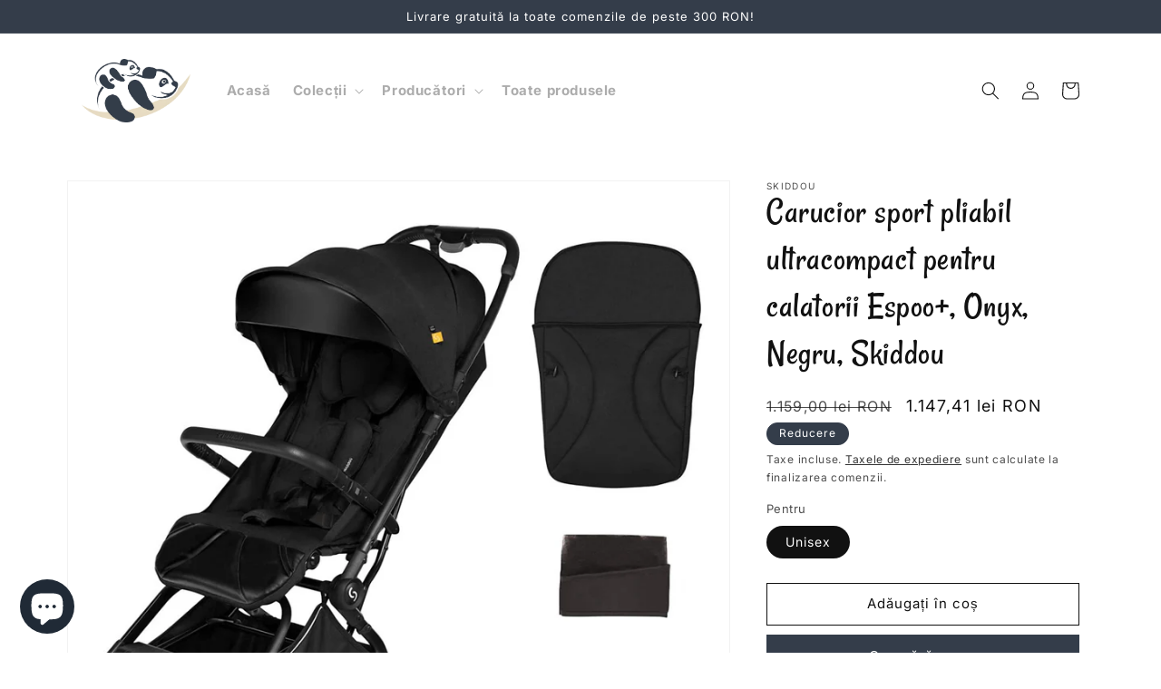

--- FILE ---
content_type: text/html; charset=utf-8
request_url: https://ursuleti.ro/products/carucior-sport-pliabil-ultracompact-pentru-calatorii-espoo-onyx-negru-skiddou
body_size: 32102
content:
<!doctype html>
<html class="no-js" lang="ro-RO">
  <head>
    <meta charset="utf-8">
    <meta http-equiv="X-UA-Compatible" content="IE=edge">
    <meta name="viewport" content="width=device-width,initial-scale=1">
    <meta name="theme-color" content="#E7DCC3">
    <meta name="facebook-domain-verification" content="nsvst5p63j5ykd54o2pf5slu4efq27" />
    <link rel="canonical" href="https://ursuleti.ro/products/carucior-sport-pliabil-ultracompact-pentru-calatorii-espoo-onyx-negru-skiddou">
    <link rel="preconnect" href="https://cdn.shopify.com" crossorigin><link rel="icon" type="image/png" href="//ursuleti.ro/cdn/shop/files/ursuleti-favicon.png?crop=center&height=32&v=1671106343&width=32"><link rel="apple-touch-icon" href="//ursuleti.ro/cdn/shop/files/ursuleti-apple_touch_icon_6194d2fd-6152-449f-9631-8beac722d018.png?crop=center&height=60&v=1676807601&width=60">
      <link rel="apple-touch-icon" sizes="180x180" href="//ursuleti.ro/cdn/shop/files/ursuleti-apple_touch_icon_6194d2fd-6152-449f-9631-8beac722d018.png?crop=center&height=180&v=1676807601&width=180">
      <link rel="apple-touch-icon" sizes="167x167" href="//ursuleti.ro/cdn/shop/files/ursuleti-apple_touch_icon_6194d2fd-6152-449f-9631-8beac722d018.png?crop=center&height=167&v=1676807601&width=167"><link rel="preconnect" href="https://fonts.shopifycdn.com" crossorigin><title>
      Carucior sport pliabil ultracompact pentru calatorii Espoo+, Onyx, Neg
 &ndash; Ursuleți</title>

    
      <meta name="description" content="Carucior sport pliabil ultracompact pentru calatorii Espoo+ este perfect pentru plimbari fiind pregatit sa descopere lumea alaturi de copilul tau! Caracterisitici: - Ultra compact si foarte usor - numai 7.2 kg - Cadrul extrem de usor, realizat din aluminiu, ceea ce garanteaza o rezistenta sporita la deteriorare. - Plie">
    

    

<meta property="og:site_name" content="Ursuleți">
<meta property="og:url" content="https://ursuleti.ro/products/carucior-sport-pliabil-ultracompact-pentru-calatorii-espoo-onyx-negru-skiddou">
<meta property="og:title" content="Carucior sport pliabil ultracompact pentru calatorii Espoo+, Onyx, Neg">
<meta property="og:type" content="product">
<meta property="og:description" content="Carucior sport pliabil ultracompact pentru calatorii Espoo+ este perfect pentru plimbari fiind pregatit sa descopere lumea alaturi de copilul tau! Caracterisitici: - Ultra compact si foarte usor - numai 7.2 kg - Cadrul extrem de usor, realizat din aluminiu, ceea ce garanteaza o rezistenta sporita la deteriorare. - Plie"><meta property="og:image" content="http://ursuleti.ro/cdn/shop/products/carucior-sport-pliabil-ultracompact-pentru-calatorii-espoo-onyx-negru_8466.jpg?v=1675092967">
  <meta property="og:image:secure_url" content="https://ursuleti.ro/cdn/shop/products/carucior-sport-pliabil-ultracompact-pentru-calatorii-espoo-onyx-negru_8466.jpg?v=1675092967">
  <meta property="og:image:width" content="1280">
  <meta property="og:image:height" content="1280"><meta property="og:price:amount" content="1.147,41">
  <meta property="og:price:currency" content="RON"><meta name="twitter:card" content="summary_large_image">
<meta name="twitter:title" content="Carucior sport pliabil ultracompact pentru calatorii Espoo+, Onyx, Neg">
<meta name="twitter:description" content="Carucior sport pliabil ultracompact pentru calatorii Espoo+ este perfect pentru plimbari fiind pregatit sa descopere lumea alaturi de copilul tau! Caracterisitici: - Ultra compact si foarte usor - numai 7.2 kg - Cadrul extrem de usor, realizat din aluminiu, ceea ce garanteaza o rezistenta sporita la deteriorare. - Plie">


    <script src="//ursuleti.ro/cdn/shop/t/3/assets/constants.js?v=165488195745554878101675760409" defer="defer"></script>
    <script src="//ursuleti.ro/cdn/shop/t/3/assets/pubsub.js?v=2921868252632587581675760416" defer="defer"></script>
    <script src="//ursuleti.ro/cdn/shop/t/3/assets/global.js?v=54463335878623729191675807052" defer="defer"></script>
    <script>window.performance && window.performance.mark && window.performance.mark('shopify.content_for_header.start');</script><meta name="google-site-verification" content="dtYFPbF9GEJCKeLYZhRVzis43uZ1qqhcgOusv0Ms05Q">
<meta name="facebook-domain-verification" content="nsvst5p63j5ykd54o2pf5slu4efq27">
<meta id="shopify-digital-wallet" name="shopify-digital-wallet" content="/64881164554/digital_wallets/dialog">
<link rel="alternate" type="application/json+oembed" href="https://ursuleti.ro/products/carucior-sport-pliabil-ultracompact-pentru-calatorii-espoo-onyx-negru-skiddou.oembed">
<script async="async" src="/checkouts/internal/preloads.js?locale=ro-RO"></script>
<script id="shopify-features" type="application/json">{"accessToken":"0f6ccb81aa87648fc9752abcd10bc978","betas":["rich-media-storefront-analytics"],"domain":"ursuleti.ro","predictiveSearch":true,"shopId":64881164554,"locale":"ro"}</script>
<script>var Shopify = Shopify || {};
Shopify.shop = "ursuleti.myshopify.com";
Shopify.locale = "ro-RO";
Shopify.currency = {"active":"RON","rate":"1.0"};
Shopify.country = "RO";
Shopify.theme = {"name":"ursuleti.ro\/main","id":134930104586,"schema_name":"Dawn","schema_version":"8.0.0-rc","theme_store_id":null,"role":"main"};
Shopify.theme.handle = "null";
Shopify.theme.style = {"id":null,"handle":null};
Shopify.cdnHost = "ursuleti.ro/cdn";
Shopify.routes = Shopify.routes || {};
Shopify.routes.root = "/";</script>
<script type="module">!function(o){(o.Shopify=o.Shopify||{}).modules=!0}(window);</script>
<script>!function(o){function n(){var o=[];function n(){o.push(Array.prototype.slice.apply(arguments))}return n.q=o,n}var t=o.Shopify=o.Shopify||{};t.loadFeatures=n(),t.autoloadFeatures=n()}(window);</script>
<script id="shop-js-analytics" type="application/json">{"pageType":"product"}</script>
<script defer="defer" async type="module" src="//ursuleti.ro/cdn/shopifycloud/shop-js/modules/v2/client.init-shop-cart-sync_wdgEBunw.ro-RO.esm.js"></script>
<script defer="defer" async type="module" src="//ursuleti.ro/cdn/shopifycloud/shop-js/modules/v2/chunk.common_7OOvDdeD.esm.js"></script>
<script type="module">
  await import("//ursuleti.ro/cdn/shopifycloud/shop-js/modules/v2/client.init-shop-cart-sync_wdgEBunw.ro-RO.esm.js");
await import("//ursuleti.ro/cdn/shopifycloud/shop-js/modules/v2/chunk.common_7OOvDdeD.esm.js");

  window.Shopify.SignInWithShop?.initShopCartSync?.({"fedCMEnabled":true,"windoidEnabled":true});

</script>
<script>(function() {
  var isLoaded = false;
  function asyncLoad() {
    if (isLoaded) return;
    isLoaded = true;
    var urls = ["\/\/cdn.shopify.com\/proxy\/adb72f915a77c8d42dbec2b1c82a6fcc56c7d3333148e26ee07c425133493c5b\/feed.mulwi.com\/js\/init.js?shop=ursuleti.myshopify.com\u0026sp-cache-control=cHVibGljLCBtYXgtYWdlPTkwMA"];
    for (var i = 0; i < urls.length; i++) {
      var s = document.createElement('script');
      s.type = 'text/javascript';
      s.async = true;
      s.src = urls[i];
      var x = document.getElementsByTagName('script')[0];
      x.parentNode.insertBefore(s, x);
    }
  };
  if(window.attachEvent) {
    window.attachEvent('onload', asyncLoad);
  } else {
    window.addEventListener('load', asyncLoad, false);
  }
})();</script>
<script id="__st">var __st={"a":64881164554,"offset":7200,"reqid":"c9c4bdf0-f955-4b2e-a1d9-503c1461d6b9-1768966692","pageurl":"ursuleti.ro\/products\/carucior-sport-pliabil-ultracompact-pentru-calatorii-espoo-onyx-negru-skiddou","u":"ec14f664b7e7","p":"product","rtyp":"product","rid":8126572888330};</script>
<script>window.ShopifyPaypalV4VisibilityTracking = true;</script>
<script id="captcha-bootstrap">!function(){'use strict';const t='contact',e='account',n='new_comment',o=[[t,t],['blogs',n],['comments',n],[t,'customer']],c=[[e,'customer_login'],[e,'guest_login'],[e,'recover_customer_password'],[e,'create_customer']],r=t=>t.map((([t,e])=>`form[action*='/${t}']:not([data-nocaptcha='true']) input[name='form_type'][value='${e}']`)).join(','),a=t=>()=>t?[...document.querySelectorAll(t)].map((t=>t.form)):[];function s(){const t=[...o],e=r(t);return a(e)}const i='password',u='form_key',d=['recaptcha-v3-token','g-recaptcha-response','h-captcha-response',i],f=()=>{try{return window.sessionStorage}catch{return}},m='__shopify_v',_=t=>t.elements[u];function p(t,e,n=!1){try{const o=window.sessionStorage,c=JSON.parse(o.getItem(e)),{data:r}=function(t){const{data:e,action:n}=t;return t[m]||n?{data:e,action:n}:{data:t,action:n}}(c);for(const[e,n]of Object.entries(r))t.elements[e]&&(t.elements[e].value=n);n&&o.removeItem(e)}catch(o){console.error('form repopulation failed',{error:o})}}const l='form_type',E='cptcha';function T(t){t.dataset[E]=!0}const w=window,h=w.document,L='Shopify',v='ce_forms',y='captcha';let A=!1;((t,e)=>{const n=(g='f06e6c50-85a8-45c8-87d0-21a2b65856fe',I='https://cdn.shopify.com/shopifycloud/storefront-forms-hcaptcha/ce_storefront_forms_captcha_hcaptcha.v1.5.2.iife.js',D={infoText:'Protejat prin hCaptcha',privacyText:'Confidențialitate',termsText:'Condiții'},(t,e,n)=>{const o=w[L][v],c=o.bindForm;if(c)return c(t,g,e,D).then(n);var r;o.q.push([[t,g,e,D],n]),r=I,A||(h.body.append(Object.assign(h.createElement('script'),{id:'captcha-provider',async:!0,src:r})),A=!0)});var g,I,D;w[L]=w[L]||{},w[L][v]=w[L][v]||{},w[L][v].q=[],w[L][y]=w[L][y]||{},w[L][y].protect=function(t,e){n(t,void 0,e),T(t)},Object.freeze(w[L][y]),function(t,e,n,w,h,L){const[v,y,A,g]=function(t,e,n){const i=e?o:[],u=t?c:[],d=[...i,...u],f=r(d),m=r(i),_=r(d.filter((([t,e])=>n.includes(e))));return[a(f),a(m),a(_),s()]}(w,h,L),I=t=>{const e=t.target;return e instanceof HTMLFormElement?e:e&&e.form},D=t=>v().includes(t);t.addEventListener('submit',(t=>{const e=I(t);if(!e)return;const n=D(e)&&!e.dataset.hcaptchaBound&&!e.dataset.recaptchaBound,o=_(e),c=g().includes(e)&&(!o||!o.value);(n||c)&&t.preventDefault(),c&&!n&&(function(t){try{if(!f())return;!function(t){const e=f();if(!e)return;const n=_(t);if(!n)return;const o=n.value;o&&e.removeItem(o)}(t);const e=Array.from(Array(32),(()=>Math.random().toString(36)[2])).join('');!function(t,e){_(t)||t.append(Object.assign(document.createElement('input'),{type:'hidden',name:u})),t.elements[u].value=e}(t,e),function(t,e){const n=f();if(!n)return;const o=[...t.querySelectorAll(`input[type='${i}']`)].map((({name:t})=>t)),c=[...d,...o],r={};for(const[a,s]of new FormData(t).entries())c.includes(a)||(r[a]=s);n.setItem(e,JSON.stringify({[m]:1,action:t.action,data:r}))}(t,e)}catch(e){console.error('failed to persist form',e)}}(e),e.submit())}));const S=(t,e)=>{t&&!t.dataset[E]&&(n(t,e.some((e=>e===t))),T(t))};for(const o of['focusin','change'])t.addEventListener(o,(t=>{const e=I(t);D(e)&&S(e,y())}));const B=e.get('form_key'),M=e.get(l),P=B&&M;t.addEventListener('DOMContentLoaded',(()=>{const t=y();if(P)for(const e of t)e.elements[l].value===M&&p(e,B);[...new Set([...A(),...v().filter((t=>'true'===t.dataset.shopifyCaptcha))])].forEach((e=>S(e,t)))}))}(h,new URLSearchParams(w.location.search),n,t,e,['guest_login'])})(!0,!0)}();</script>
<script integrity="sha256-4kQ18oKyAcykRKYeNunJcIwy7WH5gtpwJnB7kiuLZ1E=" data-source-attribution="shopify.loadfeatures" defer="defer" src="//ursuleti.ro/cdn/shopifycloud/storefront/assets/storefront/load_feature-a0a9edcb.js" crossorigin="anonymous"></script>
<script data-source-attribution="shopify.dynamic_checkout.dynamic.init">var Shopify=Shopify||{};Shopify.PaymentButton=Shopify.PaymentButton||{isStorefrontPortableWallets:!0,init:function(){window.Shopify.PaymentButton.init=function(){};var t=document.createElement("script");t.src="https://ursuleti.ro/cdn/shopifycloud/portable-wallets/latest/portable-wallets.ro.js",t.type="module",document.head.appendChild(t)}};
</script>
<script data-source-attribution="shopify.dynamic_checkout.buyer_consent">
  function portableWalletsHideBuyerConsent(e){var t=document.getElementById("shopify-buyer-consent"),n=document.getElementById("shopify-subscription-policy-button");t&&n&&(t.classList.add("hidden"),t.setAttribute("aria-hidden","true"),n.removeEventListener("click",e))}function portableWalletsShowBuyerConsent(e){var t=document.getElementById("shopify-buyer-consent"),n=document.getElementById("shopify-subscription-policy-button");t&&n&&(t.classList.remove("hidden"),t.removeAttribute("aria-hidden"),n.addEventListener("click",e))}window.Shopify?.PaymentButton&&(window.Shopify.PaymentButton.hideBuyerConsent=portableWalletsHideBuyerConsent,window.Shopify.PaymentButton.showBuyerConsent=portableWalletsShowBuyerConsent);
</script>
<script>
  function portableWalletsCleanup(e){e&&e.src&&console.error("Failed to load portable wallets script "+e.src);var t=document.querySelectorAll("shopify-accelerated-checkout .shopify-payment-button__skeleton, shopify-accelerated-checkout-cart .wallet-cart-button__skeleton"),e=document.getElementById("shopify-buyer-consent");for(let e=0;e<t.length;e++)t[e].remove();e&&e.remove()}function portableWalletsNotLoadedAsModule(e){e instanceof ErrorEvent&&"string"==typeof e.message&&e.message.includes("import.meta")&&"string"==typeof e.filename&&e.filename.includes("portable-wallets")&&(window.removeEventListener("error",portableWalletsNotLoadedAsModule),window.Shopify.PaymentButton.failedToLoad=e,"loading"===document.readyState?document.addEventListener("DOMContentLoaded",window.Shopify.PaymentButton.init):window.Shopify.PaymentButton.init())}window.addEventListener("error",portableWalletsNotLoadedAsModule);
</script>

<script type="module" src="https://ursuleti.ro/cdn/shopifycloud/portable-wallets/latest/portable-wallets.ro.js" onError="portableWalletsCleanup(this)" crossorigin="anonymous"></script>
<script nomodule>
  document.addEventListener("DOMContentLoaded", portableWalletsCleanup);
</script>

<script id='scb4127' type='text/javascript' async='' src='https://ursuleti.ro/cdn/shopifycloud/privacy-banner/storefront-banner.js'></script><link id="shopify-accelerated-checkout-styles" rel="stylesheet" media="screen" href="https://ursuleti.ro/cdn/shopifycloud/portable-wallets/latest/accelerated-checkout-backwards-compat.css" crossorigin="anonymous">
<style id="shopify-accelerated-checkout-cart">
        #shopify-buyer-consent {
  margin-top: 1em;
  display: inline-block;
  width: 100%;
}

#shopify-buyer-consent.hidden {
  display: none;
}

#shopify-subscription-policy-button {
  background: none;
  border: none;
  padding: 0;
  text-decoration: underline;
  font-size: inherit;
  cursor: pointer;
}

#shopify-subscription-policy-button::before {
  box-shadow: none;
}

      </style>
<script id="sections-script" data-sections="header" defer="defer" src="//ursuleti.ro/cdn/shop/t/3/compiled_assets/scripts.js?v=6366"></script>
<script>window.performance && window.performance.mark && window.performance.mark('shopify.content_for_header.end');</script>


    <style data-shopify>
      @font-face {
  font-family: Inter;
  font-weight: 400;
  font-style: normal;
  font-display: swap;
  src: url("//ursuleti.ro/cdn/fonts/inter/inter_n4.b2a3f24c19b4de56e8871f609e73ca7f6d2e2bb9.woff2") format("woff2"),
       url("//ursuleti.ro/cdn/fonts/inter/inter_n4.af8052d517e0c9ffac7b814872cecc27ae1fa132.woff") format("woff");
}

      @font-face {
  font-family: Inter;
  font-weight: 700;
  font-style: normal;
  font-display: swap;
  src: url("//ursuleti.ro/cdn/fonts/inter/inter_n7.02711e6b374660cfc7915d1afc1c204e633421e4.woff2") format("woff2"),
       url("//ursuleti.ro/cdn/fonts/inter/inter_n7.6dab87426f6b8813070abd79972ceaf2f8d3b012.woff") format("woff");
}

      @font-face {
  font-family: Inter;
  font-weight: 400;
  font-style: italic;
  font-display: swap;
  src: url("//ursuleti.ro/cdn/fonts/inter/inter_i4.feae1981dda792ab80d117249d9c7e0f1017e5b3.woff2") format("woff2"),
       url("//ursuleti.ro/cdn/fonts/inter/inter_i4.62773b7113d5e5f02c71486623cf828884c85c6e.woff") format("woff");
}

      @font-face {
  font-family: Inter;
  font-weight: 700;
  font-style: italic;
  font-display: swap;
  src: url("//ursuleti.ro/cdn/fonts/inter/inter_i7.b377bcd4cc0f160622a22d638ae7e2cd9b86ea4c.woff2") format("woff2"),
       url("//ursuleti.ro/cdn/fonts/inter/inter_i7.7c69a6a34e3bb44fcf6f975857e13b9a9b25beb4.woff") format("woff");
}

      @font-face {
  font-family: Inter;
  font-weight: 400;
  font-style: normal;
  font-display: swap;
  src: url("//ursuleti.ro/cdn/fonts/inter/inter_n4.b2a3f24c19b4de56e8871f609e73ca7f6d2e2bb9.woff2") format("woff2"),
       url("//ursuleti.ro/cdn/fonts/inter/inter_n4.af8052d517e0c9ffac7b814872cecc27ae1fa132.woff") format("woff");
}

      @font-face {
  font-family: "Ursuleti";
  src: url("//ursuleti.ro/cdn/shop/t/3/assets/Ursuleti-Regular.otf?v=146097146875133036901670427689") format("opentype"),
  url("//ursuleti.ro/cdn/shop/t/3/assets/Ursuleti-Regular.woff?v=143384120432036535871670427690") format("woff"),
  url("//ursuleti.ro/cdn/shop/t/3/assets/Ursuleti-Regular.woff2?v=867934699404071181670427691") format("woff2")
}

      :root {
        --font-body-family: Inter, sans-serif;
        --font-body-style: normal;
        --font-body-weight: 400;
        --font-body-weight-bold: 700;

        --font-heading-family: Inter, sans-serif;
        --font-heading-style: normal;
        --font-heading-weight: 400;

        --font-large-heading-family: 'Ursuleti', Inter, sans-serif;
        --font-large-heading-style: normal;
        --font-large-heading-weight: 400;

        --font-body-scale: 1.0;
        --font-heading-scale: 1.0;
        --font-large-heading-scale: 1.0;

        --color-base-text: 17, 17, 17;
        --color-shadow: 17, 17, 17;
        --color-base-background-1: 255, 255, 255;
        --color-base-background-2: 243, 243, 243;
        --color-base-background-3: 255, 253, 247;
        --color-base-background-4: 255, 254, 252;
        --color-base-solid-button-labels: 255, 255, 255;
        --color-base-outline-button-labels: 17, 17, 17;
        --color-base-accent-1: 52, 61, 74;
        --color-base-accent-2: 231, 220, 195;
        --payment-terms-background-color: #ffffff;

        --gradient-base-background-1: #ffffff;
        --gradient-base-background-2: #f3f3f3;
        --gradient-base-background-3: #FFFDF7;
        --gradient-base-background-4: #FFFEFC;
        --gradient-base-accent-1: #343D4A;
        --gradient-base-accent-2: #E7DCC3;

        --media-padding: px;
        --media-border-opacity: 0.05;
        --media-border-width: 1px;
        --media-radius: 0px;
        --media-shadow-opacity: 0.0;
        --media-shadow-horizontal-offset: 0px;
        --media-shadow-vertical-offset: 4px;
        --media-shadow-blur-radius: 5px;
        --media-shadow-visible: 0;

        --page-width: 120rem;
        --page-width-margin: 0rem;

        --product-card-image-padding: 0.0rem;
        --product-card-corner-radius: 0.0rem;
        --product-card-text-alignment: left;
        --product-card-border-width: 0.0rem;
        --product-card-border-opacity: 0.1;
        --product-card-shadow-opacity: 0.0;
        --product-card-shadow-visible: 0;
        --product-card-shadow-horizontal-offset: 0.0rem;
        --product-card-shadow-vertical-offset: 0.4rem;
        --product-card-shadow-blur-radius: 0.5rem;

        --collection-card-image-padding: 0.0rem;
        --collection-card-corner-radius: 0.0rem;
        --collection-card-text-alignment: left;
        --collection-card-border-width: 0.0rem;
        --collection-card-border-opacity: 0.1;
        --collection-card-shadow-opacity: 0.0;
        --collection-card-shadow-visible: 0;
        --collection-card-shadow-horizontal-offset: 0.0rem;
        --collection-card-shadow-vertical-offset: 0.4rem;
        --collection-card-shadow-blur-radius: 0.5rem;

        --blog-card-image-padding: 0.0rem;
        --blog-card-corner-radius: 0.0rem;
        --blog-card-text-alignment: left;
        --blog-card-border-width: 0.0rem;
        --blog-card-border-opacity: 0.1;
        --blog-card-shadow-opacity: 0.0;
        --blog-card-shadow-visible: 0;
        --blog-card-shadow-horizontal-offset: 0.0rem;
        --blog-card-shadow-vertical-offset: 0.4rem;
        --blog-card-shadow-blur-radius: 0.5rem;

        --badge-corner-radius: 4.0rem;

        --popup-border-width: 1px;
        --popup-border-opacity: 0.1;
        --popup-corner-radius: 0px;
        --popup-shadow-opacity: 0.0;
        --popup-shadow-horizontal-offset: 0px;
        --popup-shadow-vertical-offset: 4px;
        --popup-shadow-blur-radius: 5px;

        --drawer-border-width: 1px;
        --drawer-border-opacity: 0.1;
        --drawer-shadow-opacity: 0.0;
        --drawer-shadow-horizontal-offset: 0px;
        --drawer-shadow-vertical-offset: 4px;
        --drawer-shadow-blur-radius: 5px;

        --spacing-sections-desktop: 0px;
        --spacing-sections-mobile: 0px;

        --grid-desktop-vertical-spacing: 16px;
        --grid-desktop-horizontal-spacing: 32px;
        --grid-mobile-vertical-spacing: 8px;
        --grid-mobile-horizontal-spacing: 16px;

        --text-boxes-border-opacity: 0.1;
        --text-boxes-border-width: 0px;
        --text-boxes-radius: 0px;
        --text-boxes-shadow-opacity: 0.0;
        --text-boxes-shadow-visible: 0;
        --text-boxes-shadow-horizontal-offset: 0px;
        --text-boxes-shadow-vertical-offset: 4px;
        --text-boxes-shadow-blur-radius: 5px;

        --buttons-radius: 0px;
        --buttons-radius-outset: 0px;
        --buttons-border-width: 1px;
        --buttons-border-opacity: 1.0;
        --buttons-shadow-opacity: 0.0;
        --buttons-shadow-visible: 0;
        --buttons-shadow-horizontal-offset: 0px;
        --buttons-shadow-vertical-offset: 4px;
        --buttons-shadow-blur-radius: 5px;
        --buttons-border-offset: 0px;

        --inputs-radius: 0px;
        --inputs-border-width: 1px;
        --inputs-border-opacity: 0.55;
        --inputs-shadow-opacity: 0.0;
        --inputs-shadow-horizontal-offset: 0px;
        --inputs-margin-offset: 0px;
        --inputs-shadow-vertical-offset: 4px;
        --inputs-shadow-blur-radius: 5px;
        --inputs-radius-outset: 0px;

        --variant-pills-radius: 40px;
        --variant-pills-border-width: 1px;
        --variant-pills-border-opacity: 0.55;
        --variant-pills-shadow-opacity: 0.0;
        --variant-pills-shadow-horizontal-offset: 0px;
        --variant-pills-shadow-vertical-offset: 4px;
        --variant-pills-shadow-blur-radius: 5px;
      }

      *,
      *::before,
      *::after {
        box-sizing: inherit;
      }

      html {
        box-sizing: border-box;
        font-size: calc(var(--font-body-scale) * 62.5%);
        height: 100%;
      }

      body {
        display: grid;
        grid-template-rows: auto auto 1fr auto;
        grid-template-columns: 100%;
        min-height: 100%;
        margin: 0;
        font-size: 1.5rem;
        letter-spacing: 0.06rem;
        line-height: calc(1 + 0.8 / var(--font-body-scale));
        font-family: var(--font-body-family);
        font-style: var(--font-body-style);
        font-weight: var(--font-body-weight);
      }

      @media screen and (min-width: 750px) {
        body {
          font-size: 1.6rem;
        }
      }
    </style>

    <link href="//ursuleti.ro/cdn/shop/t/3/assets/base.css?v=31101353422425768531677490564" rel="stylesheet" type="text/css" media="all" />
<link rel="preload" as="font" href="//ursuleti.ro/cdn/fonts/inter/inter_n4.b2a3f24c19b4de56e8871f609e73ca7f6d2e2bb9.woff2" type="font/woff2" crossorigin><link rel="preload" as="font" href="//ursuleti.ro/cdn/fonts/inter/inter_n4.b2a3f24c19b4de56e8871f609e73ca7f6d2e2bb9.woff2" type="font/woff2" crossorigin><link rel="stylesheet" href="//ursuleti.ro/cdn/shop/t/3/assets/component-predictive-search.css?v=85913294783299393391675760405" media="print" onload="this.media='all'"><script>
      document.documentElement.className = document.documentElement.className.replace('no-js', 'js');
      if (Shopify.designMode) {
        document.documentElement.classList.add('shopify-design-mode');
      }
       
      var xConnector = { 'token': 'e6a57e93035e6d1c09a6d9c991f0dae72026012105' };
    </script>
  <script src="https://cdn.shopify.com/extensions/e8878072-2f6b-4e89-8082-94b04320908d/inbox-1254/assets/inbox-chat-loader.js" type="text/javascript" defer="defer"></script>
<link href="https://monorail-edge.shopifysvc.com" rel="dns-prefetch">
<script>(function(){if ("sendBeacon" in navigator && "performance" in window) {try {var session_token_from_headers = performance.getEntriesByType('navigation')[0].serverTiming.find(x => x.name == '_s').description;} catch {var session_token_from_headers = undefined;}var session_cookie_matches = document.cookie.match(/_shopify_s=([^;]*)/);var session_token_from_cookie = session_cookie_matches && session_cookie_matches.length === 2 ? session_cookie_matches[1] : "";var session_token = session_token_from_headers || session_token_from_cookie || "";function handle_abandonment_event(e) {var entries = performance.getEntries().filter(function(entry) {return /monorail-edge.shopifysvc.com/.test(entry.name);});if (!window.abandonment_tracked && entries.length === 0) {window.abandonment_tracked = true;var currentMs = Date.now();var navigation_start = performance.timing.navigationStart;var payload = {shop_id: 64881164554,url: window.location.href,navigation_start,duration: currentMs - navigation_start,session_token,page_type: "product"};window.navigator.sendBeacon("https://monorail-edge.shopifysvc.com/v1/produce", JSON.stringify({schema_id: "online_store_buyer_site_abandonment/1.1",payload: payload,metadata: {event_created_at_ms: currentMs,event_sent_at_ms: currentMs}}));}}window.addEventListener('pagehide', handle_abandonment_event);}}());</script>
<script id="web-pixels-manager-setup">(function e(e,d,r,n,o){if(void 0===o&&(o={}),!Boolean(null===(a=null===(i=window.Shopify)||void 0===i?void 0:i.analytics)||void 0===a?void 0:a.replayQueue)){var i,a;window.Shopify=window.Shopify||{};var t=window.Shopify;t.analytics=t.analytics||{};var s=t.analytics;s.replayQueue=[],s.publish=function(e,d,r){return s.replayQueue.push([e,d,r]),!0};try{self.performance.mark("wpm:start")}catch(e){}var l=function(){var e={modern:/Edge?\/(1{2}[4-9]|1[2-9]\d|[2-9]\d{2}|\d{4,})\.\d+(\.\d+|)|Firefox\/(1{2}[4-9]|1[2-9]\d|[2-9]\d{2}|\d{4,})\.\d+(\.\d+|)|Chrom(ium|e)\/(9{2}|\d{3,})\.\d+(\.\d+|)|(Maci|X1{2}).+ Version\/(15\.\d+|(1[6-9]|[2-9]\d|\d{3,})\.\d+)([,.]\d+|)( \(\w+\)|)( Mobile\/\w+|) Safari\/|Chrome.+OPR\/(9{2}|\d{3,})\.\d+\.\d+|(CPU[ +]OS|iPhone[ +]OS|CPU[ +]iPhone|CPU IPhone OS|CPU iPad OS)[ +]+(15[._]\d+|(1[6-9]|[2-9]\d|\d{3,})[._]\d+)([._]\d+|)|Android:?[ /-](13[3-9]|1[4-9]\d|[2-9]\d{2}|\d{4,})(\.\d+|)(\.\d+|)|Android.+Firefox\/(13[5-9]|1[4-9]\d|[2-9]\d{2}|\d{4,})\.\d+(\.\d+|)|Android.+Chrom(ium|e)\/(13[3-9]|1[4-9]\d|[2-9]\d{2}|\d{4,})\.\d+(\.\d+|)|SamsungBrowser\/([2-9]\d|\d{3,})\.\d+/,legacy:/Edge?\/(1[6-9]|[2-9]\d|\d{3,})\.\d+(\.\d+|)|Firefox\/(5[4-9]|[6-9]\d|\d{3,})\.\d+(\.\d+|)|Chrom(ium|e)\/(5[1-9]|[6-9]\d|\d{3,})\.\d+(\.\d+|)([\d.]+$|.*Safari\/(?![\d.]+ Edge\/[\d.]+$))|(Maci|X1{2}).+ Version\/(10\.\d+|(1[1-9]|[2-9]\d|\d{3,})\.\d+)([,.]\d+|)( \(\w+\)|)( Mobile\/\w+|) Safari\/|Chrome.+OPR\/(3[89]|[4-9]\d|\d{3,})\.\d+\.\d+|(CPU[ +]OS|iPhone[ +]OS|CPU[ +]iPhone|CPU IPhone OS|CPU iPad OS)[ +]+(10[._]\d+|(1[1-9]|[2-9]\d|\d{3,})[._]\d+)([._]\d+|)|Android:?[ /-](13[3-9]|1[4-9]\d|[2-9]\d{2}|\d{4,})(\.\d+|)(\.\d+|)|Mobile Safari.+OPR\/([89]\d|\d{3,})\.\d+\.\d+|Android.+Firefox\/(13[5-9]|1[4-9]\d|[2-9]\d{2}|\d{4,})\.\d+(\.\d+|)|Android.+Chrom(ium|e)\/(13[3-9]|1[4-9]\d|[2-9]\d{2}|\d{4,})\.\d+(\.\d+|)|Android.+(UC? ?Browser|UCWEB|U3)[ /]?(15\.([5-9]|\d{2,})|(1[6-9]|[2-9]\d|\d{3,})\.\d+)\.\d+|SamsungBrowser\/(5\.\d+|([6-9]|\d{2,})\.\d+)|Android.+MQ{2}Browser\/(14(\.(9|\d{2,})|)|(1[5-9]|[2-9]\d|\d{3,})(\.\d+|))(\.\d+|)|K[Aa][Ii]OS\/(3\.\d+|([4-9]|\d{2,})\.\d+)(\.\d+|)/},d=e.modern,r=e.legacy,n=navigator.userAgent;return n.match(d)?"modern":n.match(r)?"legacy":"unknown"}(),u="modern"===l?"modern":"legacy",c=(null!=n?n:{modern:"",legacy:""})[u],f=function(e){return[e.baseUrl,"/wpm","/b",e.hashVersion,"modern"===e.buildTarget?"m":"l",".js"].join("")}({baseUrl:d,hashVersion:r,buildTarget:u}),m=function(e){var d=e.version,r=e.bundleTarget,n=e.surface,o=e.pageUrl,i=e.monorailEndpoint;return{emit:function(e){var a=e.status,t=e.errorMsg,s=(new Date).getTime(),l=JSON.stringify({metadata:{event_sent_at_ms:s},events:[{schema_id:"web_pixels_manager_load/3.1",payload:{version:d,bundle_target:r,page_url:o,status:a,surface:n,error_msg:t},metadata:{event_created_at_ms:s}}]});if(!i)return console&&console.warn&&console.warn("[Web Pixels Manager] No Monorail endpoint provided, skipping logging."),!1;try{return self.navigator.sendBeacon.bind(self.navigator)(i,l)}catch(e){}var u=new XMLHttpRequest;try{return u.open("POST",i,!0),u.setRequestHeader("Content-Type","text/plain"),u.send(l),!0}catch(e){return console&&console.warn&&console.warn("[Web Pixels Manager] Got an unhandled error while logging to Monorail."),!1}}}}({version:r,bundleTarget:l,surface:e.surface,pageUrl:self.location.href,monorailEndpoint:e.monorailEndpoint});try{o.browserTarget=l,function(e){var d=e.src,r=e.async,n=void 0===r||r,o=e.onload,i=e.onerror,a=e.sri,t=e.scriptDataAttributes,s=void 0===t?{}:t,l=document.createElement("script"),u=document.querySelector("head"),c=document.querySelector("body");if(l.async=n,l.src=d,a&&(l.integrity=a,l.crossOrigin="anonymous"),s)for(var f in s)if(Object.prototype.hasOwnProperty.call(s,f))try{l.dataset[f]=s[f]}catch(e){}if(o&&l.addEventListener("load",o),i&&l.addEventListener("error",i),u)u.appendChild(l);else{if(!c)throw new Error("Did not find a head or body element to append the script");c.appendChild(l)}}({src:f,async:!0,onload:function(){if(!function(){var e,d;return Boolean(null===(d=null===(e=window.Shopify)||void 0===e?void 0:e.analytics)||void 0===d?void 0:d.initialized)}()){var d=window.webPixelsManager.init(e)||void 0;if(d){var r=window.Shopify.analytics;r.replayQueue.forEach((function(e){var r=e[0],n=e[1],o=e[2];d.publishCustomEvent(r,n,o)})),r.replayQueue=[],r.publish=d.publishCustomEvent,r.visitor=d.visitor,r.initialized=!0}}},onerror:function(){return m.emit({status:"failed",errorMsg:"".concat(f," has failed to load")})},sri:function(e){var d=/^sha384-[A-Za-z0-9+/=]+$/;return"string"==typeof e&&d.test(e)}(c)?c:"",scriptDataAttributes:o}),m.emit({status:"loading"})}catch(e){m.emit({status:"failed",errorMsg:(null==e?void 0:e.message)||"Unknown error"})}}})({shopId: 64881164554,storefrontBaseUrl: "https://ursuleti.ro",extensionsBaseUrl: "https://extensions.shopifycdn.com/cdn/shopifycloud/web-pixels-manager",monorailEndpoint: "https://monorail-edge.shopifysvc.com/unstable/produce_batch",surface: "storefront-renderer",enabledBetaFlags: ["2dca8a86"],webPixelsConfigList: [{"id":"1198719242","configuration":"{\"config\":\"{\\\"pixel_id\\\":\\\"AW-11098573799\\\",\\\"target_country\\\":\\\"RO\\\",\\\"gtag_events\\\":[{\\\"type\\\":\\\"begin_checkout\\\",\\\"action_label\\\":\\\"AW-11098573799\\\/wkEGCKbysZkYEOeXm6wp\\\"},{\\\"type\\\":\\\"search\\\",\\\"action_label\\\":\\\"AW-11098573799\\\/4AToCKDysZkYEOeXm6wp\\\"},{\\\"type\\\":\\\"view_item\\\",\\\"action_label\\\":[\\\"AW-11098573799\\\/LrI7CJ3ysZkYEOeXm6wp\\\",\\\"MC-VBELKW6XXY\\\"]},{\\\"type\\\":\\\"purchase\\\",\\\"action_label\\\":[\\\"AW-11098573799\\\/hPVTCJfysZkYEOeXm6wp\\\",\\\"MC-VBELKW6XXY\\\"]},{\\\"type\\\":\\\"page_view\\\",\\\"action_label\\\":[\\\"AW-11098573799\\\/3kBkCJrysZkYEOeXm6wp\\\",\\\"MC-VBELKW6XXY\\\"]},{\\\"type\\\":\\\"add_payment_info\\\",\\\"action_label\\\":\\\"AW-11098573799\\\/iKHMCKnysZkYEOeXm6wp\\\"},{\\\"type\\\":\\\"add_to_cart\\\",\\\"action_label\\\":\\\"AW-11098573799\\\/s1w1CKPysZkYEOeXm6wp\\\"}],\\\"enable_monitoring_mode\\\":false}\"}","eventPayloadVersion":"v1","runtimeContext":"OPEN","scriptVersion":"b2a88bafab3e21179ed38636efcd8a93","type":"APP","apiClientId":1780363,"privacyPurposes":[],"dataSharingAdjustments":{"protectedCustomerApprovalScopes":["read_customer_address","read_customer_email","read_customer_name","read_customer_personal_data","read_customer_phone"]}},{"id":"444596490","configuration":"{\"pixel_id\":\"574017838097944\",\"pixel_type\":\"facebook_pixel\",\"metaapp_system_user_token\":\"-\"}","eventPayloadVersion":"v1","runtimeContext":"OPEN","scriptVersion":"ca16bc87fe92b6042fbaa3acc2fbdaa6","type":"APP","apiClientId":2329312,"privacyPurposes":["ANALYTICS","MARKETING","SALE_OF_DATA"],"dataSharingAdjustments":{"protectedCustomerApprovalScopes":["read_customer_address","read_customer_email","read_customer_name","read_customer_personal_data","read_customer_phone"]}},{"id":"35062026","configuration":"{\"myshopifyDomain\":\"ursuleti.myshopify.com\"}","eventPayloadVersion":"v1","runtimeContext":"STRICT","scriptVersion":"23b97d18e2aa74363140dc29c9284e87","type":"APP","apiClientId":2775569,"privacyPurposes":["ANALYTICS","MARKETING","SALE_OF_DATA"],"dataSharingAdjustments":{"protectedCustomerApprovalScopes":["read_customer_address","read_customer_email","read_customer_name","read_customer_phone","read_customer_personal_data"]}},{"id":"shopify-app-pixel","configuration":"{}","eventPayloadVersion":"v1","runtimeContext":"STRICT","scriptVersion":"0450","apiClientId":"shopify-pixel","type":"APP","privacyPurposes":["ANALYTICS","MARKETING"]},{"id":"shopify-custom-pixel","eventPayloadVersion":"v1","runtimeContext":"LAX","scriptVersion":"0450","apiClientId":"shopify-pixel","type":"CUSTOM","privacyPurposes":["ANALYTICS","MARKETING"]}],isMerchantRequest: false,initData: {"shop":{"name":"Ursuleți","paymentSettings":{"currencyCode":"RON"},"myshopifyDomain":"ursuleti.myshopify.com","countryCode":"RO","storefrontUrl":"https:\/\/ursuleti.ro"},"customer":null,"cart":null,"checkout":null,"productVariants":[{"price":{"amount":1147.41,"currencyCode":"RON"},"product":{"title":"Carucior sport pliabil ultracompact pentru calatorii Espoo+, Onyx, Negru, Skiddou","vendor":"Skiddou","id":"8126572888330","untranslatedTitle":"Carucior sport pliabil ultracompact pentru calatorii Espoo+, Onyx, Negru, Skiddou","url":"\/products\/carucior-sport-pliabil-ultracompact-pentru-calatorii-espoo-onyx-negru-skiddou","type":"Carucior sport pliabil"},"id":"44218187153674","image":{"src":"\/\/ursuleti.ro\/cdn\/shop\/products\/carucior-sport-pliabil-ultracompact-pentru-calatorii-espoo-onyx-negru_8466.jpg?v=1675092967"},"sku":"sk_2020051","title":"Unisex","untranslatedTitle":"Unisex"}],"purchasingCompany":null},},"https://ursuleti.ro/cdn","fcfee988w5aeb613cpc8e4bc33m6693e112",{"modern":"","legacy":""},{"shopId":"64881164554","storefrontBaseUrl":"https:\/\/ursuleti.ro","extensionBaseUrl":"https:\/\/extensions.shopifycdn.com\/cdn\/shopifycloud\/web-pixels-manager","surface":"storefront-renderer","enabledBetaFlags":"[\"2dca8a86\"]","isMerchantRequest":"false","hashVersion":"fcfee988w5aeb613cpc8e4bc33m6693e112","publish":"custom","events":"[[\"page_viewed\",{}],[\"product_viewed\",{\"productVariant\":{\"price\":{\"amount\":1147.41,\"currencyCode\":\"RON\"},\"product\":{\"title\":\"Carucior sport pliabil ultracompact pentru calatorii Espoo+, Onyx, Negru, Skiddou\",\"vendor\":\"Skiddou\",\"id\":\"8126572888330\",\"untranslatedTitle\":\"Carucior sport pliabil ultracompact pentru calatorii Espoo+, Onyx, Negru, Skiddou\",\"url\":\"\/products\/carucior-sport-pliabil-ultracompact-pentru-calatorii-espoo-onyx-negru-skiddou\",\"type\":\"Carucior sport pliabil\"},\"id\":\"44218187153674\",\"image\":{\"src\":\"\/\/ursuleti.ro\/cdn\/shop\/products\/carucior-sport-pliabil-ultracompact-pentru-calatorii-espoo-onyx-negru_8466.jpg?v=1675092967\"},\"sku\":\"sk_2020051\",\"title\":\"Unisex\",\"untranslatedTitle\":\"Unisex\"}}]]"});</script><script>
  window.ShopifyAnalytics = window.ShopifyAnalytics || {};
  window.ShopifyAnalytics.meta = window.ShopifyAnalytics.meta || {};
  window.ShopifyAnalytics.meta.currency = 'RON';
  var meta = {"product":{"id":8126572888330,"gid":"gid:\/\/shopify\/Product\/8126572888330","vendor":"Skiddou","type":"Carucior sport pliabil","handle":"carucior-sport-pliabil-ultracompact-pentru-calatorii-espoo-onyx-negru-skiddou","variants":[{"id":44218187153674,"price":114741,"name":"Carucior sport pliabil ultracompact pentru calatorii Espoo+, Onyx, Negru, Skiddou - Unisex","public_title":"Unisex","sku":"sk_2020051"}],"remote":false},"page":{"pageType":"product","resourceType":"product","resourceId":8126572888330,"requestId":"c9c4bdf0-f955-4b2e-a1d9-503c1461d6b9-1768966692"}};
  for (var attr in meta) {
    window.ShopifyAnalytics.meta[attr] = meta[attr];
  }
</script>
<script class="analytics">
  (function () {
    var customDocumentWrite = function(content) {
      var jquery = null;

      if (window.jQuery) {
        jquery = window.jQuery;
      } else if (window.Checkout && window.Checkout.$) {
        jquery = window.Checkout.$;
      }

      if (jquery) {
        jquery('body').append(content);
      }
    };

    var hasLoggedConversion = function(token) {
      if (token) {
        return document.cookie.indexOf('loggedConversion=' + token) !== -1;
      }
      return false;
    }

    var setCookieIfConversion = function(token) {
      if (token) {
        var twoMonthsFromNow = new Date(Date.now());
        twoMonthsFromNow.setMonth(twoMonthsFromNow.getMonth() + 2);

        document.cookie = 'loggedConversion=' + token + '; expires=' + twoMonthsFromNow;
      }
    }

    var trekkie = window.ShopifyAnalytics.lib = window.trekkie = window.trekkie || [];
    if (trekkie.integrations) {
      return;
    }
    trekkie.methods = [
      'identify',
      'page',
      'ready',
      'track',
      'trackForm',
      'trackLink'
    ];
    trekkie.factory = function(method) {
      return function() {
        var args = Array.prototype.slice.call(arguments);
        args.unshift(method);
        trekkie.push(args);
        return trekkie;
      };
    };
    for (var i = 0; i < trekkie.methods.length; i++) {
      var key = trekkie.methods[i];
      trekkie[key] = trekkie.factory(key);
    }
    trekkie.load = function(config) {
      trekkie.config = config || {};
      trekkie.config.initialDocumentCookie = document.cookie;
      var first = document.getElementsByTagName('script')[0];
      var script = document.createElement('script');
      script.type = 'text/javascript';
      script.onerror = function(e) {
        var scriptFallback = document.createElement('script');
        scriptFallback.type = 'text/javascript';
        scriptFallback.onerror = function(error) {
                var Monorail = {
      produce: function produce(monorailDomain, schemaId, payload) {
        var currentMs = new Date().getTime();
        var event = {
          schema_id: schemaId,
          payload: payload,
          metadata: {
            event_created_at_ms: currentMs,
            event_sent_at_ms: currentMs
          }
        };
        return Monorail.sendRequest("https://" + monorailDomain + "/v1/produce", JSON.stringify(event));
      },
      sendRequest: function sendRequest(endpointUrl, payload) {
        // Try the sendBeacon API
        if (window && window.navigator && typeof window.navigator.sendBeacon === 'function' && typeof window.Blob === 'function' && !Monorail.isIos12()) {
          var blobData = new window.Blob([payload], {
            type: 'text/plain'
          });

          if (window.navigator.sendBeacon(endpointUrl, blobData)) {
            return true;
          } // sendBeacon was not successful

        } // XHR beacon

        var xhr = new XMLHttpRequest();

        try {
          xhr.open('POST', endpointUrl);
          xhr.setRequestHeader('Content-Type', 'text/plain');
          xhr.send(payload);
        } catch (e) {
          console.log(e);
        }

        return false;
      },
      isIos12: function isIos12() {
        return window.navigator.userAgent.lastIndexOf('iPhone; CPU iPhone OS 12_') !== -1 || window.navigator.userAgent.lastIndexOf('iPad; CPU OS 12_') !== -1;
      }
    };
    Monorail.produce('monorail-edge.shopifysvc.com',
      'trekkie_storefront_load_errors/1.1',
      {shop_id: 64881164554,
      theme_id: 134930104586,
      app_name: "storefront",
      context_url: window.location.href,
      source_url: "//ursuleti.ro/cdn/s/trekkie.storefront.cd680fe47e6c39ca5d5df5f0a32d569bc48c0f27.min.js"});

        };
        scriptFallback.async = true;
        scriptFallback.src = '//ursuleti.ro/cdn/s/trekkie.storefront.cd680fe47e6c39ca5d5df5f0a32d569bc48c0f27.min.js';
        first.parentNode.insertBefore(scriptFallback, first);
      };
      script.async = true;
      script.src = '//ursuleti.ro/cdn/s/trekkie.storefront.cd680fe47e6c39ca5d5df5f0a32d569bc48c0f27.min.js';
      first.parentNode.insertBefore(script, first);
    };
    trekkie.load(
      {"Trekkie":{"appName":"storefront","development":false,"defaultAttributes":{"shopId":64881164554,"isMerchantRequest":null,"themeId":134930104586,"themeCityHash":"10780540263469740295","contentLanguage":"ro-RO","currency":"RON","eventMetadataId":"99c8bda9-4678-4c92-8543-d73d199c857c"},"isServerSideCookieWritingEnabled":true,"monorailRegion":"shop_domain","enabledBetaFlags":["65f19447"]},"Session Attribution":{},"S2S":{"facebookCapiEnabled":true,"source":"trekkie-storefront-renderer","apiClientId":580111}}
    );

    var loaded = false;
    trekkie.ready(function() {
      if (loaded) return;
      loaded = true;

      window.ShopifyAnalytics.lib = window.trekkie;

      var originalDocumentWrite = document.write;
      document.write = customDocumentWrite;
      try { window.ShopifyAnalytics.merchantGoogleAnalytics.call(this); } catch(error) {};
      document.write = originalDocumentWrite;

      window.ShopifyAnalytics.lib.page(null,{"pageType":"product","resourceType":"product","resourceId":8126572888330,"requestId":"c9c4bdf0-f955-4b2e-a1d9-503c1461d6b9-1768966692","shopifyEmitted":true});

      var match = window.location.pathname.match(/checkouts\/(.+)\/(thank_you|post_purchase)/)
      var token = match? match[1]: undefined;
      if (!hasLoggedConversion(token)) {
        setCookieIfConversion(token);
        window.ShopifyAnalytics.lib.track("Viewed Product",{"currency":"RON","variantId":44218187153674,"productId":8126572888330,"productGid":"gid:\/\/shopify\/Product\/8126572888330","name":"Carucior sport pliabil ultracompact pentru calatorii Espoo+, Onyx, Negru, Skiddou - Unisex","price":"1147.41","sku":"sk_2020051","brand":"Skiddou","variant":"Unisex","category":"Carucior sport pliabil","nonInteraction":true,"remote":false},undefined,undefined,{"shopifyEmitted":true});
      window.ShopifyAnalytics.lib.track("monorail:\/\/trekkie_storefront_viewed_product\/1.1",{"currency":"RON","variantId":44218187153674,"productId":8126572888330,"productGid":"gid:\/\/shopify\/Product\/8126572888330","name":"Carucior sport pliabil ultracompact pentru calatorii Espoo+, Onyx, Negru, Skiddou - Unisex","price":"1147.41","sku":"sk_2020051","brand":"Skiddou","variant":"Unisex","category":"Carucior sport pliabil","nonInteraction":true,"remote":false,"referer":"https:\/\/ursuleti.ro\/products\/carucior-sport-pliabil-ultracompact-pentru-calatorii-espoo-onyx-negru-skiddou"});
      }
    });


        var eventsListenerScript = document.createElement('script');
        eventsListenerScript.async = true;
        eventsListenerScript.src = "//ursuleti.ro/cdn/shopifycloud/storefront/assets/shop_events_listener-3da45d37.js";
        document.getElementsByTagName('head')[0].appendChild(eventsListenerScript);

})();</script>
<script
  defer
  src="https://ursuleti.ro/cdn/shopifycloud/perf-kit/shopify-perf-kit-3.0.4.min.js"
  data-application="storefront-renderer"
  data-shop-id="64881164554"
  data-render-region="gcp-us-east1"
  data-page-type="product"
  data-theme-instance-id="134930104586"
  data-theme-name="Dawn"
  data-theme-version="8.0.0-rc"
  data-monorail-region="shop_domain"
  data-resource-timing-sampling-rate="10"
  data-shs="true"
  data-shs-beacon="true"
  data-shs-export-with-fetch="true"
  data-shs-logs-sample-rate="1"
  data-shs-beacon-endpoint="https://ursuleti.ro/api/collect"
></script>
</head>

  <body class="gradient">
    <a class="skip-to-content-link button visually-hidden" href="#MainContent">
      Salt la conținut
    </a><!-- BEGIN sections: header-group -->
<div id="shopify-section-sections--17462544564490__announcement-bar" class="shopify-section shopify-section-group-header-group announcement-bar-section"><div class="announcement-bar color-accent-1 gradient" role="region" aria-label="Anunț" ><div class="page-width">
                <p class="announcement-bar__message center h5">
                  <span>Livrare gratuită la toate comenzile de peste 300 RON!</span></p>
              </div></div>
</div><div id="shopify-section-sections--17462544564490__header" class="shopify-section shopify-section-group-header-group section-header"><link rel="stylesheet" href="//ursuleti.ro/cdn/shop/t/3/assets/component-list-menu.css?v=151968516119678728991670366291" media="print" onload="this.media='all'">
<link rel="stylesheet" href="//ursuleti.ro/cdn/shop/t/3/assets/component-search.css?v=184225813856820874251675760407" media="print" onload="this.media='all'">
<link rel="stylesheet" href="//ursuleti.ro/cdn/shop/t/3/assets/component-menu-drawer.css?v=182311192829367774911670366289" media="print" onload="this.media='all'">
<link rel="stylesheet" href="//ursuleti.ro/cdn/shop/t/3/assets/component-cart-notification.css?v=137625604348931474661675760402" media="print" onload="this.media='all'">
<link rel="stylesheet" href="//ursuleti.ro/cdn/shop/t/3/assets/component-cart-items.css?v=23917223812499722491670366285" media="print" onload="this.media='all'"><link rel="stylesheet" href="//ursuleti.ro/cdn/shop/t/3/assets/component-price.css?v=65402837579211014041670366290" media="print" onload="this.media='all'">
  <link rel="stylesheet" href="//ursuleti.ro/cdn/shop/t/3/assets/component-loading-overlay.css?v=167310470843593579841670366289" media="print" onload="this.media='all'"><link rel="stylesheet" href="//ursuleti.ro/cdn/shop/t/3/assets/component-mega-menu.css?v=182059691382483252391678542178" media="print" onload="this.media='all'">
  <noscript><link href="//ursuleti.ro/cdn/shop/t/3/assets/component-mega-menu.css?v=182059691382483252391678542178" rel="stylesheet" type="text/css" media="all" /></noscript><noscript><link href="//ursuleti.ro/cdn/shop/t/3/assets/component-list-menu.css?v=151968516119678728991670366291" rel="stylesheet" type="text/css" media="all" /></noscript>
<noscript><link href="//ursuleti.ro/cdn/shop/t/3/assets/component-search.css?v=184225813856820874251675760407" rel="stylesheet" type="text/css" media="all" /></noscript>
<noscript><link href="//ursuleti.ro/cdn/shop/t/3/assets/component-menu-drawer.css?v=182311192829367774911670366289" rel="stylesheet" type="text/css" media="all" /></noscript>
<noscript><link href="//ursuleti.ro/cdn/shop/t/3/assets/component-cart-notification.css?v=137625604348931474661675760402" rel="stylesheet" type="text/css" media="all" /></noscript>
<noscript><link href="//ursuleti.ro/cdn/shop/t/3/assets/component-cart-items.css?v=23917223812499722491670366285" rel="stylesheet" type="text/css" media="all" /></noscript>

<style>
  header-drawer {
    justify-self: start;
    margin-left: -1.2rem;
  }

  .header__heading-logo {
    max-width: 120px;
  }@media screen and (min-width: 990px) {
    header-drawer {
      display: none;
    }
  }

  .menu-drawer-container {
    display: flex;
  }

  .list-menu {
    list-style: none;
    padding: 0;
    margin: 0;
  }

  .list-menu--inline {
    display: inline-flex;
    flex-wrap: wrap;
  }

  summary.list-menu__item {
    padding-right: 2.7rem;
  }

  .list-menu__item {
    display: flex;
    align-items: center;
    line-height: calc(1 + 0.3 / var(--font-body-scale));
  }

  .list-menu__item--link {
    text-decoration: none;
    padding-bottom: 1rem;
    padding-top: 1rem;
    line-height: calc(1 + 0.8 / var(--font-body-scale));
  }

  @media screen and (min-width: 750px) {
    .list-menu__item--link {
      padding-bottom: 0.5rem;
      padding-top: 0.5rem;
    }
  }
</style><style data-shopify>.header {
    padding-top: 10px;
    padding-bottom: 10px;
  }

  .section-header {
    position: sticky; /* This is for fixing a Safari z-index issue. PR #2147 */
    margin-bottom: 0px;
  }

  @media screen and (min-width: 750px) {
    .section-header {
      margin-bottom: 0px;
    }
  }

  @media screen and (min-width: 990px) {
    .header {
      padding-top: 20px;
      padding-bottom: 20px;
    }
  }</style><script src="//ursuleti.ro/cdn/shop/t/3/assets/details-disclosure.js?v=153497636716254413831670366283" defer="defer"></script>
<script src="//ursuleti.ro/cdn/shop/t/3/assets/details-modal.js?v=4511761896672669691670366293" defer="defer"></script>
<script src="//ursuleti.ro/cdn/shop/t/3/assets/cart-notification.js?v=160453272920806432391670366288" defer="defer"></script>
<script src="//ursuleti.ro/cdn/shop/t/3/assets/search-form.js?v=113639710312857635801675760418" defer="defer"></script><svg xmlns="http://www.w3.org/2000/svg" class="hidden">
  <symbol id="icon-search" viewbox="0 0 18 19" fill="none">
    <path fill-rule="evenodd" clip-rule="evenodd" d="M11.03 11.68A5.784 5.784 0 112.85 3.5a5.784 5.784 0 018.18 8.18zm.26 1.12a6.78 6.78 0 11.72-.7l5.4 5.4a.5.5 0 11-.71.7l-5.41-5.4z" fill="currentColor"/>
  </symbol>

  <symbol id="icon-reset" class="icon icon-close"  fill="none" viewBox="0 0 18 18" stroke="currentColor">
    <circle r="8.5" cy="9" cx="9" stroke-opacity="0.2"/>
    <path d="M6.82972 6.82915L1.17193 1.17097" stroke-linecap="round" stroke-linejoin="round" transform="translate(5 5)"/>
    <path d="M1.22896 6.88502L6.77288 1.11523" stroke-linecap="round" stroke-linejoin="round" transform="translate(5 5)"/>
  </symbol>

  <symbol id="icon-close" class="icon icon-close" fill="none" viewBox="0 0 18 17">
    <path d="M.865 15.978a.5.5 0 00.707.707l7.433-7.431 7.579 7.282a.501.501 0 00.846-.37.5.5 0 00-.153-.351L9.712 8.546l7.417-7.416a.5.5 0 10-.707-.708L8.991 7.853 1.413.573a.5.5 0 10-.693.72l7.563 7.268-7.418 7.417z" fill="currentColor">
  </symbol>
</svg>
<sticky-header data-sticky-type="on-scroll-up" class="header-wrapper color-background-1 gradient">
  <header class="header header--middle-left header--mobile-center page-width header--has-menu"><header-drawer data-breakpoint="tablet">
        <details id="Details-menu-drawer-container" class="menu-drawer-container">
          <summary class="header__icon header__icon--menu header__icon--summary link focus-inset" aria-label="Meniu">
            <span>
              <svg
  xmlns="http://www.w3.org/2000/svg"
  aria-hidden="true"
  focusable="false"
  class="icon icon-hamburger"
  fill="none"
  viewBox="0 0 18 16"
>
  <path d="M1 .5a.5.5 0 100 1h15.71a.5.5 0 000-1H1zM.5 8a.5.5 0 01.5-.5h15.71a.5.5 0 010 1H1A.5.5 0 01.5 8zm0 7a.5.5 0 01.5-.5h15.71a.5.5 0 010 1H1a.5.5 0 01-.5-.5z" fill="currentColor">
</svg>

              <svg
  xmlns="http://www.w3.org/2000/svg"
  aria-hidden="true"
  focusable="false"
  class="icon icon-close"
  fill="none"
  viewBox="0 0 18 17"
>
  <path d="M.865 15.978a.5.5 0 00.707.707l7.433-7.431 7.579 7.282a.501.501 0 00.846-.37.5.5 0 00-.153-.351L9.712 8.546l7.417-7.416a.5.5 0 10-.707-.708L8.991 7.853 1.413.573a.5.5 0 10-.693.72l7.563 7.268-7.418 7.417z" fill="currentColor">
</svg>

            </span>
          </summary>
          <div id="menu-drawer" class="gradient menu-drawer motion-reduce" tabindex="-1">
            <div class="menu-drawer__inner-container">
              <div class="menu-drawer__navigation-container">
                <nav class="menu-drawer__navigation">
                  <ul class="menu-drawer__menu has-submenu list-menu" role="list"><li><a href="/" class="menu-drawer__menu-item list-menu__item link link--text focus-inset">
                            Acasă
                          </a></li><li><details id="Details-menu-drawer-menu-item-2">
                            <summary class="menu-drawer__menu-item list-menu__item link link--text focus-inset">
                              Colecții
                              <svg
  viewBox="0 0 14 10"
  fill="none"
  aria-hidden="true"
  focusable="false"
  class="icon icon-arrow"
  xmlns="http://www.w3.org/2000/svg"
>
  <path fill-rule="evenodd" clip-rule="evenodd" d="M8.537.808a.5.5 0 01.817-.162l4 4a.5.5 0 010 .708l-4 4a.5.5 0 11-.708-.708L11.793 5.5H1a.5.5 0 010-1h10.793L8.646 1.354a.5.5 0 01-.109-.546z" fill="currentColor">
</svg>

                              <svg aria-hidden="true" focusable="false" class="icon icon-caret" viewBox="0 0 10 6">
  <path fill-rule="evenodd" clip-rule="evenodd" d="M9.354.646a.5.5 0 00-.708 0L5 4.293 1.354.646a.5.5 0 00-.708.708l4 4a.5.5 0 00.708 0l4-4a.5.5 0 000-.708z" fill="currentColor">
</svg>

                            </summary>
                            <div id="link-colecții" class="menu-drawer__submenu has-submenu gradient motion-reduce" tabindex="-1">
                              <div class="menu-drawer__inner-submenu">
                                <button class="menu-drawer__close-button link link--text focus-inset" aria-expanded="true">
                                  <svg
  viewBox="0 0 14 10"
  fill="none"
  aria-hidden="true"
  focusable="false"
  class="icon icon-arrow"
  xmlns="http://www.w3.org/2000/svg"
>
  <path fill-rule="evenodd" clip-rule="evenodd" d="M8.537.808a.5.5 0 01.817-.162l4 4a.5.5 0 010 .708l-4 4a.5.5 0 11-.708-.708L11.793 5.5H1a.5.5 0 010-1h10.793L8.646 1.354a.5.5 0 01-.109-.546z" fill="currentColor">
</svg>

                                  Colecții
                                </button>
                                <ul class="menu-drawer__menu list-menu" role="list" tabindex="-1"><li><details id="Details-menu-drawer-submenu-1">
                                          <summary class="menu-drawer__menu-item link link--text list-menu__item focus-inset">
                                            Jucării și Cărți
                                            <svg
  viewBox="0 0 14 10"
  fill="none"
  aria-hidden="true"
  focusable="false"
  class="icon icon-arrow"
  xmlns="http://www.w3.org/2000/svg"
>
  <path fill-rule="evenodd" clip-rule="evenodd" d="M8.537.808a.5.5 0 01.817-.162l4 4a.5.5 0 010 .708l-4 4a.5.5 0 11-.708-.708L11.793 5.5H1a.5.5 0 010-1h10.793L8.646 1.354a.5.5 0 01-.109-.546z" fill="currentColor">
</svg>

                                            <svg aria-hidden="true" focusable="false" class="icon icon-caret" viewBox="0 0 10 6">
  <path fill-rule="evenodd" clip-rule="evenodd" d="M9.354.646a.5.5 0 00-.708 0L5 4.293 1.354.646a.5.5 0 00-.708.708l4 4a.5.5 0 00.708 0l4-4a.5.5 0 000-.708z" fill="currentColor">
</svg>

                                          </summary>
                                          <div id="childlink-jucarii-și-carți" class="menu-drawer__submenu has-submenu gradient motion-reduce">
                                            <button class="menu-drawer__close-button link link--text focus-inset" aria-expanded="true">
                                              <svg
  viewBox="0 0 14 10"
  fill="none"
  aria-hidden="true"
  focusable="false"
  class="icon icon-arrow"
  xmlns="http://www.w3.org/2000/svg"
>
  <path fill-rule="evenodd" clip-rule="evenodd" d="M8.537.808a.5.5 0 01.817-.162l4 4a.5.5 0 010 .708l-4 4a.5.5 0 11-.708-.708L11.793 5.5H1a.5.5 0 010-1h10.793L8.646 1.354a.5.5 0 01-.109-.546z" fill="currentColor">
</svg>

                                              Jucării și Cărți
                                            </button>
                                            <ul class="menu-drawer__menu list-menu" role="list" tabindex="-1"><li>
                                                  <a href="/collections/biblioteca-ursuletilor" class="menu-drawer__menu-item link link--text list-menu__item focus-inset">
                                                    Biblioteca ursuleților
                                                  </a>
                                                </li><li>
                                                  <a href="/collections/jucarii-educative" class="menu-drawer__menu-item link link--text list-menu__item focus-inset">
                                                    Jucării educative
                                                  </a>
                                                </li><li>
                                                  <a href="/collections/jocuri-de-echipa" class="menu-drawer__menu-item link link--text list-menu__item focus-inset">
                                                    Jocuri de echipă
                                                  </a>
                                                </li><li>
                                                  <a href="/collections/jucarii-de-exterior-1" class="menu-drawer__menu-item link link--text list-menu__item focus-inset">
                                                    Jucării de exterior
                                                  </a>
                                                </li><li>
                                                  <a href="/collections/jucarii-din-lemn" class="menu-drawer__menu-item link link--text list-menu__item focus-inset">
                                                    Jucării din lemn
                                                  </a>
                                                </li><li>
                                                  <a href="/collections/jucarii-magnetice" class="menu-drawer__menu-item link link--text list-menu__item focus-inset">
                                                    Jucării magnetice
                                                  </a>
                                                </li><li>
                                                  <a href="/collections/montessori" class="menu-drawer__menu-item link link--text list-menu__item focus-inset">
                                                    Jucării Montessori
                                                  </a>
                                                </li><li>
                                                  <a href="/collections/jucarii-muzicale" class="menu-drawer__menu-item link link--text list-menu__item focus-inset">
                                                    Jucării muzicale
                                                  </a>
                                                </li><li>
                                                  <a href="/collections/jucarii-pentru-bebelusi" class="menu-drawer__menu-item link link--text list-menu__item focus-inset">
                                                    Jucării pentru bebeluși
                                                  </a>
                                                </li><li>
                                                  <a href="/collections/jucarii-de-plu%C8%99-1" class="menu-drawer__menu-item link link--text list-menu__item focus-inset">
                                                    Jucării de pluș
                                                  </a>
                                                </li><li>
                                                  <a href="/collections/jucarii-de-rol" class="menu-drawer__menu-item link link--text list-menu__item focus-inset">
                                                    Jucării de rol
                                                  </a>
                                                </li><li>
                                                  <a href="/collections/jucarii-stem" class="menu-drawer__menu-item link link--text list-menu__item focus-inset">
                                                    Jucării STEM
                                                  </a>
                                                </li><li>
                                                  <a href="/collections/creativitate" class="menu-drawer__menu-item link link--text list-menu__item focus-inset">
                                                    Creativitate
                                                  </a>
                                                </li><li>
                                                  <a href="/collections/ma%C8%99inu%C8%9Be" class="menu-drawer__menu-item link link--text list-menu__item focus-inset">
                                                    Mașinuțe
                                                  </a>
                                                </li><li>
                                                  <a href="/collections/puzzle-1" class="menu-drawer__menu-item link link--text list-menu__item focus-inset">
                                                    Puzzle
                                                  </a>
                                                </li><li>
                                                  <a href="/collections/colec%C8%9Bia-de-vara" class="menu-drawer__menu-item link link--text list-menu__item focus-inset">
                                                    Colecția de vară
                                                  </a>
                                                </li></ul>
                                          </div>
                                        </details></li><li><details id="Details-menu-drawer-submenu-2">
                                          <summary class="menu-drawer__menu-item link link--text list-menu__item focus-inset">
                                            Mama și Copilul
                                            <svg
  viewBox="0 0 14 10"
  fill="none"
  aria-hidden="true"
  focusable="false"
  class="icon icon-arrow"
  xmlns="http://www.w3.org/2000/svg"
>
  <path fill-rule="evenodd" clip-rule="evenodd" d="M8.537.808a.5.5 0 01.817-.162l4 4a.5.5 0 010 .708l-4 4a.5.5 0 11-.708-.708L11.793 5.5H1a.5.5 0 010-1h10.793L8.646 1.354a.5.5 0 01-.109-.546z" fill="currentColor">
</svg>

                                            <svg aria-hidden="true" focusable="false" class="icon icon-caret" viewBox="0 0 10 6">
  <path fill-rule="evenodd" clip-rule="evenodd" d="M9.354.646a.5.5 0 00-.708 0L5 4.293 1.354.646a.5.5 0 00-.708.708l4 4a.5.5 0 00.708 0l4-4a.5.5 0 000-.708z" fill="currentColor">
</svg>

                                          </summary>
                                          <div id="childlink-mama-și-copilul" class="menu-drawer__submenu has-submenu gradient motion-reduce">
                                            <button class="menu-drawer__close-button link link--text focus-inset" aria-expanded="true">
                                              <svg
  viewBox="0 0 14 10"
  fill="none"
  aria-hidden="true"
  focusable="false"
  class="icon icon-arrow"
  xmlns="http://www.w3.org/2000/svg"
>
  <path fill-rule="evenodd" clip-rule="evenodd" d="M8.537.808a.5.5 0 01.817-.162l4 4a.5.5 0 010 .708l-4 4a.5.5 0 11-.708-.708L11.793 5.5H1a.5.5 0 010-1h10.793L8.646 1.354a.5.5 0 01-.109-.546z" fill="currentColor">
</svg>

                                              Mama și Copilul
                                            </button>
                                            <ul class="menu-drawer__menu list-menu" role="list" tabindex="-1"><li>
                                                  <a href="/collections/baby-nest" class="menu-drawer__menu-item link link--text list-menu__item focus-inset">
                                                    Baby nest
                                                  </a>
                                                </li><li>
                                                  <a href="/collections/balansoare-scaunele-%C8%99i-turnuri-de-inva%C8%9Bare" class="menu-drawer__menu-item link link--text list-menu__item focus-inset">
                                                    Balansoare și scăunele
                                                  </a>
                                                </li><li>
                                                  <a href="/collections/biberoane-%C8%99i-accesorii" class="menu-drawer__menu-item link link--text list-menu__item focus-inset">
                                                    Biberoane și accesorii
                                                  </a>
                                                </li><li>
                                                  <a href="/collections/bumbac-organic" class="menu-drawer__menu-item link link--text list-menu__item focus-inset">
                                                    Bumbac organic
                                                  </a>
                                                </li><li>
                                                  <a href="/collections/cadi%C8%9Be-%C8%99i-accesorii-pentru-baie" class="menu-drawer__menu-item link link--text list-menu__item focus-inset">
                                                    Cădițe și accesorii pentru baie
                                                  </a>
                                                </li><li>
                                                  <a href="/collections/carucioare-%C8%99i-scaune-auto" class="menu-drawer__menu-item link link--text list-menu__item focus-inset">
                                                    Cărucioare și scaune auto
                                                  </a>
                                                </li><li>
                                                  <a href="/collections/camera-copilului" class="menu-drawer__menu-item link link--text list-menu__item focus-inset">
                                                    Camera copilului
                                                  </a>
                                                </li><li>
                                                  <a href="/collections/ingrijire-bebelu%C8%99i" class="menu-drawer__menu-item link link--text list-menu__item focus-inset">
                                                    Îngrijire bebeluși
                                                  </a>
                                                </li><li>
                                                  <a href="/collections/ghiozdane-%C8%99i-rucsacuri-copii" class="menu-drawer__menu-item link link--text list-menu__item focus-inset">
                                                    Ghiozdane și rucsacuri
                                                  </a>
                                                </li><li>
                                                  <a href="/collections/la-masa" class="menu-drawer__menu-item link link--text list-menu__item focus-inset">
                                                    La masă
                                                  </a>
                                                </li><li>
                                                  <a href="/collections/oli%C8%9Be-inal%C8%9Batoare-%C8%99i-reductoare" class="menu-drawer__menu-item link link--text list-menu__item focus-inset">
                                                    Olițe, înălțătoare și reductoare
                                                  </a>
                                                </li><li>
                                                  <a href="/collections/organizare-jucarii" class="menu-drawer__menu-item link link--text list-menu__item focus-inset">
                                                    Organizare jucării
                                                  </a>
                                                </li><li>
                                                  <a href="/collections/pentru-mamici" class="menu-drawer__menu-item link link--text list-menu__item focus-inset">
                                                    Pentru mămici
                                                  </a>
                                                </li><li>
                                                  <a href="/collections/pompe-de-san" class="menu-drawer__menu-item link link--text list-menu__item focus-inset">
                                                    Pompe de sân
                                                  </a>
                                                </li><li>
                                                  <a href="/collections/poze-%C8%99i-amintiri" class="menu-drawer__menu-item link link--text list-menu__item focus-inset">
                                                    Poze și amintiri
                                                  </a>
                                                </li><li>
                                                  <a href="/collections/premergatoare" class="menu-drawer__menu-item link link--text list-menu__item focus-inset">
                                                    Premergătoare
                                                  </a>
                                                </li><li>
                                                  <a href="/collections/siguran%C8%9Ba-copiilor" class="menu-drawer__menu-item link link--text list-menu__item focus-inset">
                                                    Siguranța copiilor
                                                  </a>
                                                </li><li>
                                                  <a href="/collections/suzete-%C8%99i-accesorii" class="menu-drawer__menu-item link link--text list-menu__item focus-inset">
                                                    Suzete și accesorii
                                                  </a>
                                                </li></ul>
                                          </div>
                                        </details></li><li><details id="Details-menu-drawer-submenu-3">
                                          <summary class="menu-drawer__menu-item link link--text list-menu__item focus-inset">
                                            Hăinuțe și papucei 🧸
                                            <svg
  viewBox="0 0 14 10"
  fill="none"
  aria-hidden="true"
  focusable="false"
  class="icon icon-arrow"
  xmlns="http://www.w3.org/2000/svg"
>
  <path fill-rule="evenodd" clip-rule="evenodd" d="M8.537.808a.5.5 0 01.817-.162l4 4a.5.5 0 010 .708l-4 4a.5.5 0 11-.708-.708L11.793 5.5H1a.5.5 0 010-1h10.793L8.646 1.354a.5.5 0 01-.109-.546z" fill="currentColor">
</svg>

                                            <svg aria-hidden="true" focusable="false" class="icon icon-caret" viewBox="0 0 10 6">
  <path fill-rule="evenodd" clip-rule="evenodd" d="M9.354.646a.5.5 0 00-.708 0L5 4.293 1.354.646a.5.5 0 00-.708.708l4 4a.5.5 0 00.708 0l4-4a.5.5 0 000-.708z" fill="currentColor">
</svg>

                                          </summary>
                                          <div id="childlink-hainuțe-și-papucei" class="menu-drawer__submenu has-submenu gradient motion-reduce">
                                            <button class="menu-drawer__close-button link link--text focus-inset" aria-expanded="true">
                                              <svg
  viewBox="0 0 14 10"
  fill="none"
  aria-hidden="true"
  focusable="false"
  class="icon icon-arrow"
  xmlns="http://www.w3.org/2000/svg"
>
  <path fill-rule="evenodd" clip-rule="evenodd" d="M8.537.808a.5.5 0 01.817-.162l4 4a.5.5 0 010 .708l-4 4a.5.5 0 11-.708-.708L11.793 5.5H1a.5.5 0 010-1h10.793L8.646 1.354a.5.5 0 01-.109-.546z" fill="currentColor">
</svg>

                                              Hăinuțe și papucei 🧸
                                            </button>
                                            <ul class="menu-drawer__menu list-menu" role="list" tabindex="-1"><li>
                                                  <a href="/collections/hainu%C8%9Be-copii-0-3-luni" class="menu-drawer__menu-item link link--text list-menu__item focus-inset">
                                                    0-3 luni
                                                  </a>
                                                </li><li>
                                                  <a href="/collections/3-6-luni" class="menu-drawer__menu-item link link--text list-menu__item focus-inset">
                                                    3-6 luni
                                                  </a>
                                                </li><li>
                                                  <a href="/collections/6-9-luni" class="menu-drawer__menu-item link link--text list-menu__item focus-inset">
                                                    6-9 luni
                                                  </a>
                                                </li><li>
                                                  <a href="/collections/9-12-luni" class="menu-drawer__menu-item link link--text list-menu__item focus-inset">
                                                    9-12 luni
                                                  </a>
                                                </li><li>
                                                  <a href="/collections/12-18-luni" class="menu-drawer__menu-item link link--text list-menu__item focus-inset">
                                                    12-18 luni
                                                  </a>
                                                </li><li>
                                                  <a href="/collections/18-24-luni" class="menu-drawer__menu-item link link--text list-menu__item focus-inset">
                                                    18-24 luni
                                                  </a>
                                                </li><li>
                                                  <a href="/collections/24-36-luni" class="menu-drawer__menu-item link link--text list-menu__item focus-inset">
                                                    24-36 luni
                                                  </a>
                                                </li><li>
                                                  <a href="/collections/papucei" class="menu-drawer__menu-item link link--text list-menu__item focus-inset">
                                                    Papucei
                                                  </a>
                                                </li></ul>
                                          </div>
                                        </details></li></ul>
                              </div>
                            </div>
                          </details></li><li><details id="Details-menu-drawer-menu-item-3">
                            <summary class="menu-drawer__menu-item list-menu__item link link--text focus-inset">
                              Producători
                              <svg
  viewBox="0 0 14 10"
  fill="none"
  aria-hidden="true"
  focusable="false"
  class="icon icon-arrow"
  xmlns="http://www.w3.org/2000/svg"
>
  <path fill-rule="evenodd" clip-rule="evenodd" d="M8.537.808a.5.5 0 01.817-.162l4 4a.5.5 0 010 .708l-4 4a.5.5 0 11-.708-.708L11.793 5.5H1a.5.5 0 010-1h10.793L8.646 1.354a.5.5 0 01-.109-.546z" fill="currentColor">
</svg>

                              <svg aria-hidden="true" focusable="false" class="icon icon-caret" viewBox="0 0 10 6">
  <path fill-rule="evenodd" clip-rule="evenodd" d="M9.354.646a.5.5 0 00-.708 0L5 4.293 1.354.646a.5.5 0 00-.708.708l4 4a.5.5 0 00.708 0l4-4a.5.5 0 000-.708z" fill="currentColor">
</svg>

                            </summary>
                            <div id="link-producatori" class="menu-drawer__submenu has-submenu gradient motion-reduce" tabindex="-1">
                              <div class="menu-drawer__inner-submenu">
                                <button class="menu-drawer__close-button link link--text focus-inset" aria-expanded="true">
                                  <svg
  viewBox="0 0 14 10"
  fill="none"
  aria-hidden="true"
  focusable="false"
  class="icon icon-arrow"
  xmlns="http://www.w3.org/2000/svg"
>
  <path fill-rule="evenodd" clip-rule="evenodd" d="M8.537.808a.5.5 0 01.817-.162l4 4a.5.5 0 010 .708l-4 4a.5.5 0 11-.708-.708L11.793 5.5H1a.5.5 0 010-1h10.793L8.646 1.354a.5.5 0 01-.109-.546z" fill="currentColor">
</svg>

                                  Producători
                                </button>
                                <ul class="menu-drawer__menu list-menu" role="list" tabindex="-1"><li><a href="/collections/agnotis" class="menu-drawer__menu-item link link--text list-menu__item focus-inset">
                                          Agnotis
                                        </a></li><li><a href="/collections/akuku" class="menu-drawer__menu-item link link--text list-menu__item focus-inset">
                                          Akuku
                                        </a></li><li><a href="/collections/alphablocks" class="menu-drawer__menu-item link link--text list-menu__item focus-inset">
                                          Alphablocks
                                        </a></li><li><a href="/collections/babycosy" class="menu-drawer__menu-item link link--text list-menu__item focus-inset">
                                          BabyCosy
                                        </a></li><li><a href="/collections/babyjem" class="menu-drawer__menu-item link link--text list-menu__item focus-inset">
                                          BabyJem
                                        </a></li><li><a href="/collections/barbie" class="menu-drawer__menu-item link link--text list-menu__item focus-inset">
                                          Barbie
                                        </a></li><li><a href="/collections/connetix" class="menu-drawer__menu-item link link--text list-menu__item focus-inset">
                                          Connetix
                                        </a></li><li><a href="/collections/dolu" class="menu-drawer__menu-item link link--text list-menu__item focus-inset">
                                          Dolu
                                        </a></li><li><a href="/collections/edushape" class="menu-drawer__menu-item link link--text list-menu__item focus-inset">
                                          Edushape
                                        </a></li><li><a href="/collections/educational-insights" class="menu-drawer__menu-item link link--text list-menu__item focus-inset">
                                          Educational Insights
                                        </a></li><li><a href="/collections/eko" class="menu-drawer__menu-item link link--text list-menu__item focus-inset">
                                          Eko
                                        </a></li><li><a href="/collections/goki" class="menu-drawer__menu-item link link--text list-menu__item focus-inset">
                                          Goki
                                        </a></li><li><a href="/collections/fisher-price" class="menu-drawer__menu-item link link--text list-menu__item focus-inset">
                                          Fisher Price
                                        </a></li><li><a href="/collections/grafix" class="menu-drawer__menu-item link link--text list-menu__item focus-inset">
                                          Grafix
                                        </a></li><li><a href="/collections/hand2mind" class="menu-drawer__menu-item link link--text list-menu__item focus-inset">
                                          Hand2Mind
                                        </a></li><li><a href="/collections/holztiger" class="menu-drawer__menu-item link link--text list-menu__item focus-inset">
                                          Holztiger
                                        </a></li><li><a href="/collections/kidscare" class="menu-drawer__menu-item link link--text list-menu__item focus-inset">
                                          KidsCare
                                        </a></li><li><a href="/collections/klorofil" class="menu-drawer__menu-item link link--text list-menu__item focus-inset">
                                          Klorofil
                                        </a></li><li><a href="/collections/lisciani" class="menu-drawer__menu-item link link--text list-menu__item focus-inset">
                                          LISCIANI
                                        </a></li><li><a href="/collections/mamatoyz" class="menu-drawer__menu-item link link--text list-menu__item focus-inset">
                                          MamaToyz
                                        </a></li><li><a href="/collections/mokki" class="menu-drawer__menu-item link link--text list-menu__item focus-inset">
                                          Mokki
                                        </a></li><li><a href="/collections/mombella" class="menu-drawer__menu-item link link--text list-menu__item focus-inset">
                                          Mombella
                                        </a></li><li><a href="/collections/numberblocks" class="menu-drawer__menu-item link link--text list-menu__item focus-inset">
                                          Numberblocks
                                        </a></li><li><a href="/collections/my-friend" class="menu-drawer__menu-item link link--text list-menu__item focus-inset">
                                          My Friend
                                        </a></li><li><a href="/collections/pilsan" class="menu-drawer__menu-item link link--text list-menu__item focus-inset">
                                          Pilsan
                                        </a></li><li><a href="/collections/primo" class="menu-drawer__menu-item link link--text list-menu__item focus-inset">
                                          Primo
                                        </a></li><li><a href="/collections/sensillo" class="menu-drawer__menu-item link link--text list-menu__item focus-inset">
                                          Sensillo
                                        </a></li><li><a href="/collections/skiddou" class="menu-drawer__menu-item link link--text list-menu__item focus-inset">
                                          Skiddou
                                        </a></li><li><a href="/collections/tongs-baby" class="menu-drawer__menu-item link link--text list-menu__item focus-inset">
                                          Tongs baby
                                        </a></li><li><a href="/collections/drool" class="menu-drawer__menu-item link link--text list-menu__item focus-inset">
                                          Drool
                                        </a></li><li><a href="/collections/learning-resources" class="menu-drawer__menu-item link link--text list-menu__item focus-inset">
                                          Learning Resources
                                        </a></li><li><a href="/collections/magplayer" class="menu-drawer__menu-item link link--text list-menu__item focus-inset">
                                          MAGPLAYER
                                        </a></li><li><a href="/collections/spectra" class="menu-drawer__menu-item link link--text list-menu__item focus-inset">
                                          Spectra
                                        </a></li><li><a href="/collections/supermag" class="menu-drawer__menu-item link link--text list-menu__item focus-inset">
                                          Supermag
                                        </a></li></ul>
                              </div>
                            </div>
                          </details></li><li><a href="/collections/all" class="menu-drawer__menu-item list-menu__item link link--text focus-inset">
                            Toate produsele
                          </a></li></ul>
                </nav>
                <div class="menu-drawer__utility-links"><a href="/account/login" class="menu-drawer__account link focus-inset h5">
                      <svg
  xmlns="http://www.w3.org/2000/svg"
  aria-hidden="true"
  focusable="false"
  class="icon icon-account"
  fill="none"
  viewBox="0 0 18 19"
>
  <path fill-rule="evenodd" clip-rule="evenodd" d="M6 4.5a3 3 0 116 0 3 3 0 01-6 0zm3-4a4 4 0 100 8 4 4 0 000-8zm5.58 12.15c1.12.82 1.83 2.24 1.91 4.85H1.51c.08-2.6.79-4.03 1.9-4.85C4.66 11.75 6.5 11.5 9 11.5s4.35.26 5.58 1.15zM9 10.5c-2.5 0-4.65.24-6.17 1.35C1.27 12.98.5 14.93.5 18v.5h17V18c0-3.07-.77-5.02-2.33-6.15-1.52-1.1-3.67-1.35-6.17-1.35z" fill="currentColor">
</svg>

Conectați-vă</a><ul class="list list-social list-unstyled" role="list"><li class="list-social__item">
                        <a href="https://facebook.com/www.ursuleti.ro" class="list-social__link link"><svg aria-hidden="true" focusable="false" class="icon icon-facebook" viewBox="0 0 18 18">
  <path fill="currentColor" d="M16.42.61c.27 0 .5.1.69.28.19.2.28.42.28.7v15.44c0 .27-.1.5-.28.69a.94.94 0 01-.7.28h-4.39v-6.7h2.25l.31-2.65h-2.56v-1.7c0-.4.1-.72.28-.93.18-.2.5-.32 1-.32h1.37V3.35c-.6-.06-1.27-.1-2.01-.1-1.01 0-1.83.3-2.45.9-.62.6-.93 1.44-.93 2.53v1.97H7.04v2.65h2.24V18H.98c-.28 0-.5-.1-.7-.28a.94.94 0 01-.28-.7V1.59c0-.27.1-.5.28-.69a.94.94 0 01.7-.28h15.44z">
</svg>
<span class="visually-hidden">Facebook</span>
                        </a>
                      </li><li class="list-social__item">
                        <a href="https://instagram.com/UrsuletiRo" class="list-social__link link"><svg aria-hidden="true" focusable="false" class="icon icon-instagram" viewBox="0 0 18 18">
  <path fill="currentColor" d="M8.77 1.58c2.34 0 2.62.01 3.54.05.86.04 1.32.18 1.63.3.41.17.7.35 1.01.66.3.3.5.6.65 1 .12.32.27.78.3 1.64.05.92.06 1.2.06 3.54s-.01 2.62-.05 3.54a4.79 4.79 0 01-.3 1.63c-.17.41-.35.7-.66 1.01-.3.3-.6.5-1.01.66-.31.12-.77.26-1.63.3-.92.04-1.2.05-3.54.05s-2.62 0-3.55-.05a4.79 4.79 0 01-1.62-.3c-.42-.16-.7-.35-1.01-.66-.31-.3-.5-.6-.66-1a4.87 4.87 0 01-.3-1.64c-.04-.92-.05-1.2-.05-3.54s0-2.62.05-3.54c.04-.86.18-1.32.3-1.63.16-.41.35-.7.66-1.01.3-.3.6-.5 1-.65.32-.12.78-.27 1.63-.3.93-.05 1.2-.06 3.55-.06zm0-1.58C6.39 0 6.09.01 5.15.05c-.93.04-1.57.2-2.13.4-.57.23-1.06.54-1.55 1.02C1 1.96.7 2.45.46 3.02c-.22.56-.37 1.2-.4 2.13C0 6.1 0 6.4 0 8.77s.01 2.68.05 3.61c.04.94.2 1.57.4 2.13.23.58.54 1.07 1.02 1.56.49.48.98.78 1.55 1.01.56.22 1.2.37 2.13.4.94.05 1.24.06 3.62.06 2.39 0 2.68-.01 3.62-.05.93-.04 1.57-.2 2.13-.41a4.27 4.27 0 001.55-1.01c.49-.49.79-.98 1.01-1.56.22-.55.37-1.19.41-2.13.04-.93.05-1.23.05-3.61 0-2.39 0-2.68-.05-3.62a6.47 6.47 0 00-.4-2.13 4.27 4.27 0 00-1.02-1.55A4.35 4.35 0 0014.52.46a6.43 6.43 0 00-2.13-.41A69 69 0 008.77 0z"/>
  <path fill="currentColor" d="M8.8 4a4.5 4.5 0 100 9 4.5 4.5 0 000-9zm0 7.43a2.92 2.92 0 110-5.85 2.92 2.92 0 010 5.85zM13.43 5a1.05 1.05 0 100-2.1 1.05 1.05 0 000 2.1z">
</svg>
<span class="visually-hidden">Instagram</span>
                        </a>
                      </li></ul>
                </div>
              </div>
            </div>
          </div>
        </details>
      </header-drawer><a href="/" class="header__heading-link link link--text focus-inset"><img src="//ursuleti.ro/cdn/shop/files/ursuleti-logo.png?v=1671096537&amp;width=500" alt="Siglă ursuleti.ro (logo)" srcset="//ursuleti.ro/cdn/shop/files/ursuleti-logo.png?v=1671096537&amp;width=50 50w, //ursuleti.ro/cdn/shop/files/ursuleti-logo.png?v=1671096537&amp;width=100 100w, //ursuleti.ro/cdn/shop/files/ursuleti-logo.png?v=1671096537&amp;width=150 150w, //ursuleti.ro/cdn/shop/files/ursuleti-logo.png?v=1671096537&amp;width=200 200w, //ursuleti.ro/cdn/shop/files/ursuleti-logo.png?v=1671096537&amp;width=250 250w, //ursuleti.ro/cdn/shop/files/ursuleti-logo.png?v=1671096537&amp;width=300 300w, //ursuleti.ro/cdn/shop/files/ursuleti-logo.png?v=1671096537&amp;width=400 400w, //ursuleti.ro/cdn/shop/files/ursuleti-logo.png?v=1671096537&amp;width=500 500w" width="120" height="70.76923076923077" class="header__heading-logo motion-reduce" style="object-position:50.0% 50.0%;">
</a><nav class="header__inline-menu">
          <ul class="list-menu list-menu--inline" role="list"><li><a href="/" class="header__menu-item list-menu__item link link--text focus-inset">
                    <span>Acasă</span>
                  </a></li><li><header-menu>
                    <details id="Details-HeaderMenu-2" class="mega-menu">
                      <summary class="header__menu-item list-menu__item link focus-inset">
                        <span>Colecții</span>
                        <svg aria-hidden="true" focusable="false" class="icon icon-caret" viewBox="0 0 10 6">
  <path fill-rule="evenodd" clip-rule="evenodd" d="M9.354.646a.5.5 0 00-.708 0L5 4.293 1.354.646a.5.5 0 00-.708.708l4 4a.5.5 0 00.708 0l4-4a.5.5 0 000-.708z" fill="currentColor">
</svg>

                      </summary>
                      <div id="MegaMenu-Content-2" class="mega-menu__content gradient motion-reduce global-settings-popup" tabindex="-1">
                        <ul class="mega-menu__list page-width" role="list"><li>
                              <a href="/collections" class="mega-menu__link mega-menu__link--level-2 link">
                                Jucării și Cărți
                              </a><ul class="mega-menu__sublist list-unstyled" role="list"><li>
                                      <a href="/collections/biblioteca-ursuletilor" class="mega-menu__link link">
                                        Biblioteca ursuleților
                                      </a>
                                    </li><li>
                                      <a href="/collections/jucarii-educative" class="mega-menu__link link">
                                        Jucării educative
                                      </a>
                                    </li><li>
                                      <a href="/collections/jocuri-de-echipa" class="mega-menu__link link">
                                        Jocuri de echipă
                                      </a>
                                    </li><li>
                                      <a href="/collections/jucarii-de-exterior-1" class="mega-menu__link link">
                                        Jucării de exterior
                                      </a>
                                    </li><li>
                                      <a href="/collections/jucarii-din-lemn" class="mega-menu__link link">
                                        Jucării din lemn
                                      </a>
                                    </li><li>
                                      <a href="/collections/jucarii-magnetice" class="mega-menu__link link">
                                        Jucării magnetice
                                      </a>
                                    </li><li>
                                      <a href="/collections/montessori" class="mega-menu__link link">
                                        Jucării Montessori
                                      </a>
                                    </li><li>
                                      <a href="/collections/jucarii-muzicale" class="mega-menu__link link">
                                        Jucării muzicale
                                      </a>
                                    </li><li>
                                      <a href="/collections/jucarii-pentru-bebelusi" class="mega-menu__link link">
                                        Jucării pentru bebeluși
                                      </a>
                                    </li><li>
                                      <a href="/collections/jucarii-de-plu%C8%99-1" class="mega-menu__link link">
                                        Jucării de pluș
                                      </a>
                                    </li><li>
                                      <a href="/collections/jucarii-de-rol" class="mega-menu__link link">
                                        Jucării de rol
                                      </a>
                                    </li><li>
                                      <a href="/collections/jucarii-stem" class="mega-menu__link link">
                                        Jucării STEM
                                      </a>
                                    </li><li>
                                      <a href="/collections/creativitate" class="mega-menu__link link">
                                        Creativitate
                                      </a>
                                    </li><li>
                                      <a href="/collections/ma%C8%99inu%C8%9Be" class="mega-menu__link link">
                                        Mașinuțe
                                      </a>
                                    </li><li>
                                      <a href="/collections/puzzle-1" class="mega-menu__link link">
                                        Puzzle
                                      </a>
                                    </li><li>
                                      <a href="/collections/colec%C8%9Bia-de-vara" class="mega-menu__link link">
                                        Colecția de vară
                                      </a>
                                    </li></ul></li><li>
                              <a href="/collections/bebelu%C8%99i" class="mega-menu__link mega-menu__link--level-2 link">
                                Mama și Copilul
                              </a><ul class="mega-menu__sublist list-unstyled" role="list"><li>
                                      <a href="/collections/baby-nest" class="mega-menu__link link">
                                        Baby nest
                                      </a>
                                    </li><li>
                                      <a href="/collections/balansoare-scaunele-%C8%99i-turnuri-de-inva%C8%9Bare" class="mega-menu__link link">
                                        Balansoare și scăunele
                                      </a>
                                    </li><li>
                                      <a href="/collections/biberoane-%C8%99i-accesorii" class="mega-menu__link link">
                                        Biberoane și accesorii
                                      </a>
                                    </li><li>
                                      <a href="/collections/bumbac-organic" class="mega-menu__link link">
                                        Bumbac organic
                                      </a>
                                    </li><li>
                                      <a href="/collections/cadi%C8%9Be-%C8%99i-accesorii-pentru-baie" class="mega-menu__link link">
                                        Cădițe și accesorii pentru baie
                                      </a>
                                    </li><li>
                                      <a href="/collections/carucioare-%C8%99i-scaune-auto" class="mega-menu__link link">
                                        Cărucioare și scaune auto
                                      </a>
                                    </li><li>
                                      <a href="/collections/camera-copilului" class="mega-menu__link link">
                                        Camera copilului
                                      </a>
                                    </li><li>
                                      <a href="/collections/ingrijire-bebelu%C8%99i" class="mega-menu__link link">
                                        Îngrijire bebeluși
                                      </a>
                                    </li><li>
                                      <a href="/collections/ghiozdane-%C8%99i-rucsacuri-copii" class="mega-menu__link link">
                                        Ghiozdane și rucsacuri
                                      </a>
                                    </li><li>
                                      <a href="/collections/la-masa" class="mega-menu__link link">
                                        La masă
                                      </a>
                                    </li><li>
                                      <a href="/collections/oli%C8%9Be-inal%C8%9Batoare-%C8%99i-reductoare" class="mega-menu__link link">
                                        Olițe, înălțătoare și reductoare
                                      </a>
                                    </li><li>
                                      <a href="/collections/organizare-jucarii" class="mega-menu__link link">
                                        Organizare jucării
                                      </a>
                                    </li><li>
                                      <a href="/collections/pentru-mamici" class="mega-menu__link link">
                                        Pentru mămici
                                      </a>
                                    </li><li>
                                      <a href="/collections/pompe-de-san" class="mega-menu__link link">
                                        Pompe de sân
                                      </a>
                                    </li><li>
                                      <a href="/collections/poze-%C8%99i-amintiri" class="mega-menu__link link">
                                        Poze și amintiri
                                      </a>
                                    </li><li>
                                      <a href="/collections/premergatoare" class="mega-menu__link link">
                                        Premergătoare
                                      </a>
                                    </li><li>
                                      <a href="/collections/siguran%C8%9Ba-copiilor" class="mega-menu__link link">
                                        Siguranța copiilor
                                      </a>
                                    </li><li>
                                      <a href="/collections/suzete-%C8%99i-accesorii" class="mega-menu__link link">
                                        Suzete și accesorii
                                      </a>
                                    </li></ul></li><li>
                              <a href="/collections/hainu%C8%9Be" class="mega-menu__link mega-menu__link--level-2 link">
                                Hăinuțe și papucei 🧸
                              </a><ul class="mega-menu__sublist list-unstyled" role="list"><li>
                                      <a href="/collections/hainu%C8%9Be-copii-0-3-luni" class="mega-menu__link link">
                                        0-3 luni
                                      </a>
                                    </li><li>
                                      <a href="/collections/3-6-luni" class="mega-menu__link link">
                                        3-6 luni
                                      </a>
                                    </li><li>
                                      <a href="/collections/6-9-luni" class="mega-menu__link link">
                                        6-9 luni
                                      </a>
                                    </li><li>
                                      <a href="/collections/9-12-luni" class="mega-menu__link link">
                                        9-12 luni
                                      </a>
                                    </li><li>
                                      <a href="/collections/12-18-luni" class="mega-menu__link link">
                                        12-18 luni
                                      </a>
                                    </li><li>
                                      <a href="/collections/18-24-luni" class="mega-menu__link link">
                                        18-24 luni
                                      </a>
                                    </li><li>
                                      <a href="/collections/24-36-luni" class="mega-menu__link link">
                                        24-36 luni
                                      </a>
                                    </li><li>
                                      <a href="/collections/papucei" class="mega-menu__link link">
                                        Papucei
                                      </a>
                                    </li></ul></li></ul>
                      </div>
                    </details>
                  </header-menu></li><li><header-menu>
                    <details id="Details-HeaderMenu-3" class="mega-menu">
                      <summary class="header__menu-item list-menu__item link focus-inset">
                        <span>Producători</span>
                        <svg aria-hidden="true" focusable="false" class="icon icon-caret" viewBox="0 0 10 6">
  <path fill-rule="evenodd" clip-rule="evenodd" d="M9.354.646a.5.5 0 00-.708 0L5 4.293 1.354.646a.5.5 0 00-.708.708l4 4a.5.5 0 00.708 0l4-4a.5.5 0 000-.708z" fill="currentColor">
</svg>

                      </summary>
                      <div id="MegaMenu-Content-3" class="mega-menu__content gradient motion-reduce global-settings-popup" tabindex="-1">
                        <ul class="mega-menu__list page-width mega-menu__list--even" role="list"><li>
                              <a href="/collections/agnotis" class="mega-menu__link  link">
                                Agnotis
                              </a></li><li>
                              <a href="/collections/akuku" class="mega-menu__link  link">
                                Akuku
                              </a></li><li>
                              <a href="/collections/alphablocks" class="mega-menu__link  link">
                                Alphablocks
                              </a></li><li>
                              <a href="/collections/babycosy" class="mega-menu__link  link">
                                BabyCosy
                              </a></li><li>
                              <a href="/collections/babyjem" class="mega-menu__link  link">
                                BabyJem
                              </a></li><li>
                              <a href="/collections/barbie" class="mega-menu__link  link">
                                Barbie
                              </a></li><li>
                              <a href="/collections/connetix" class="mega-menu__link  link">
                                Connetix
                              </a></li><li>
                              <a href="/collections/dolu" class="mega-menu__link  link">
                                Dolu
                              </a></li><li>
                              <a href="/collections/edushape" class="mega-menu__link  link">
                                Edushape
                              </a></li><li>
                              <a href="/collections/educational-insights" class="mega-menu__link  link">
                                Educational Insights
                              </a></li><li>
                              <a href="/collections/eko" class="mega-menu__link  link">
                                Eko
                              </a></li><li>
                              <a href="/collections/goki" class="mega-menu__link  link">
                                Goki
                              </a></li><li>
                              <a href="/collections/fisher-price" class="mega-menu__link  link">
                                Fisher Price
                              </a></li><li>
                              <a href="/collections/grafix" class="mega-menu__link  link">
                                Grafix
                              </a></li><li>
                              <a href="/collections/hand2mind" class="mega-menu__link  link">
                                Hand2Mind
                              </a></li><li>
                              <a href="/collections/holztiger" class="mega-menu__link  link">
                                Holztiger
                              </a></li><li>
                              <a href="/collections/kidscare" class="mega-menu__link  link">
                                KidsCare
                              </a></li><li>
                              <a href="/collections/klorofil" class="mega-menu__link  link">
                                Klorofil
                              </a></li><li>
                              <a href="/collections/lisciani" class="mega-menu__link  link">
                                LISCIANI
                              </a></li><li>
                              <a href="/collections/mamatoyz" class="mega-menu__link  link">
                                MamaToyz
                              </a></li><li>
                              <a href="/collections/mokki" class="mega-menu__link  link">
                                Mokki
                              </a></li><li>
                              <a href="/collections/mombella" class="mega-menu__link  link">
                                Mombella
                              </a></li><li>
                              <a href="/collections/numberblocks" class="mega-menu__link  link">
                                Numberblocks
                              </a></li><li>
                              <a href="/collections/my-friend" class="mega-menu__link  link">
                                My Friend
                              </a></li><li>
                              <a href="/collections/pilsan" class="mega-menu__link  link">
                                Pilsan
                              </a></li><li>
                              <a href="/collections/primo" class="mega-menu__link  link">
                                Primo
                              </a></li><li>
                              <a href="/collections/sensillo" class="mega-menu__link  link">
                                Sensillo
                              </a></li><li>
                              <a href="/collections/skiddou" class="mega-menu__link  link">
                                Skiddou
                              </a></li><li>
                              <a href="/collections/tongs-baby" class="mega-menu__link  link">
                                Tongs baby
                              </a></li><li>
                              <a href="/collections/drool" class="mega-menu__link  link">
                                Drool
                              </a></li><li>
                              <a href="/collections/learning-resources" class="mega-menu__link  link">
                                Learning Resources
                              </a></li><li>
                              <a href="/collections/magplayer" class="mega-menu__link  link">
                                MAGPLAYER
                              </a></li><li>
                              <a href="/collections/spectra" class="mega-menu__link  link">
                                Spectra
                              </a></li><li>
                              <a href="/collections/supermag" class="mega-menu__link  link">
                                Supermag
                              </a></li></ul>
                      </div>
                    </details>
                  </header-menu></li><li><a href="/collections/all" class="header__menu-item list-menu__item link link--text focus-inset">
                    <span>Toate produsele</span>
                  </a></li></ul>
        </nav><div class="header__icons">
      <details-modal class="header__search">
        <details>
          <summary class="header__icon header__icon--search header__icon--summary link focus-inset modal__toggle" aria-haspopup="dialog" aria-label="Căutați">
            <span>
              <svg class="modal__toggle-open icon icon-search" aria-hidden="true" focusable="false">
                <use href="#icon-search">
              </svg>
              <svg class="modal__toggle-close icon icon-close" aria-hidden="true" focusable="false">
                <use href="#icon-close">
              </svg>
            </span>
          </summary>
          <div class="search-modal modal__content gradient" role="dialog" aria-modal="true" aria-label="Căutați">
            <div class="modal-overlay"></div>
            <div class="search-modal__content search-modal__content-bottom" tabindex="-1"><predictive-search class="search-modal__form" data-loading-text="Se încarcă..."><form action="/search" method="get" role="search" class="search search-modal__form">
                    <div class="field">
                      <input class="search__input field__input"
                        id="Search-In-Modal"
                        type="search"
                        name="q"
                        value=""
                        placeholder="Căutați"role="combobox"
                          aria-expanded="false"
                          aria-owns="predictive-search-results"
                          aria-controls="predictive-search-results"
                          aria-haspopup="listbox"
                          aria-autocomplete="list"
                          autocorrect="off"
                          autocomplete="off"
                          autocapitalize="off"
                          spellcheck="false">
                      <label class="field__label" for="Search-In-Modal">Căutați</label>
                      <input type="hidden" name="options[prefix]" value="last">
                      <button type="reset" class="reset__button field__button hidden" aria-label="Golește termenul de căutare">
                        <svg class="icon icon-close" aria-hidden="true" focusable="false">
                          <use xlink:href="#icon-reset">
                        </svg>
                      </button>
                      <button class="search__button field__button" aria-label="Căutați">
                        <svg class="icon icon-search" aria-hidden="true" focusable="false">
                          <use href="#icon-search">
                        </svg>
                      </button>
                    </div><div class="predictive-search predictive-search--header" tabindex="-1" data-predictive-search>
                        <div class="predictive-search__loading-state">
                          <svg aria-hidden="true" focusable="false" class="spinner" viewBox="0 0 66 66" xmlns="http://www.w3.org/2000/svg">
                            <circle class="path" fill="none" stroke-width="6" cx="33" cy="33" r="30"></circle>
                          </svg>
                        </div>
                      </div>

                      <span class="predictive-search-status visually-hidden" role="status" aria-hidden="true"></span></form></predictive-search><button type="button" class="search-modal__close-button modal__close-button link link--text focus-inset" aria-label="Închideți">
                <svg class="icon icon-close" aria-hidden="true" focusable="false">
                  <use href="#icon-close">
                </svg>
              </button>
            </div>
          </div>
        </details>
      </details-modal><a href="/account/login" class="header__icon header__icon--account link focus-inset small-hide">
          <svg
  xmlns="http://www.w3.org/2000/svg"
  aria-hidden="true"
  focusable="false"
  class="icon icon-account"
  fill="none"
  viewBox="0 0 18 19"
>
  <path fill-rule="evenodd" clip-rule="evenodd" d="M6 4.5a3 3 0 116 0 3 3 0 01-6 0zm3-4a4 4 0 100 8 4 4 0 000-8zm5.58 12.15c1.12.82 1.83 2.24 1.91 4.85H1.51c.08-2.6.79-4.03 1.9-4.85C4.66 11.75 6.5 11.5 9 11.5s4.35.26 5.58 1.15zM9 10.5c-2.5 0-4.65.24-6.17 1.35C1.27 12.98.5 14.93.5 18v.5h17V18c0-3.07-.77-5.02-2.33-6.15-1.52-1.1-3.67-1.35-6.17-1.35z" fill="currentColor">
</svg>

          <span class="visually-hidden">Conectați-vă</span>
        </a><a href="/cart" class="header__icon header__icon--cart link focus-inset" id="cart-icon-bubble"><svg
  class="icon icon-cart-empty"
  aria-hidden="true"
  focusable="false"
  xmlns="http://www.w3.org/2000/svg"
  viewBox="0 0 40 40"
  fill="none"
>
  <path d="m15.75 11.8h-3.16l-.77 11.6a5 5 0 0 0 4.99 5.34h7.38a5 5 0 0 0 4.99-5.33l-.78-11.61zm0 1h-2.22l-.71 10.67a4 4 0 0 0 3.99 4.27h7.38a4 4 0 0 0 4-4.27l-.72-10.67h-2.22v.63a4.75 4.75 0 1 1 -9.5 0zm8.5 0h-7.5v.63a3.75 3.75 0 1 0 7.5 0z" fill="currentColor" fill-rule="evenodd"/>
</svg>
<span class="visually-hidden">Coș</span></a>
    </div>
  </header>
</sticky-header>

<cart-notification>
  <div class="cart-notification-wrapper page-width">
    <div
      id="cart-notification"
      class="cart-notification focus-inset color-background-1 gradient"
      aria-modal="true"
      aria-label="Articolul a fost adăugat în coș"
      role="dialog"
      tabindex="-1"
    >
      <div class="cart-notification__header">
        <h2 class="cart-notification__heading caption-large text-body"><svg
  class="icon icon-checkmark color-foreground-text"
  aria-hidden="true"
  focusable="false"
  xmlns="http://www.w3.org/2000/svg"
  viewBox="0 0 12 9"
  fill="none"
>
  <path fill-rule="evenodd" clip-rule="evenodd" d="M11.35.643a.5.5 0 01.006.707l-6.77 6.886a.5.5 0 01-.719-.006L.638 4.845a.5.5 0 11.724-.69l2.872 3.011 6.41-6.517a.5.5 0 01.707-.006h-.001z" fill="currentColor"/>
</svg>
Articolul a fost adăugat în coș
        </h2>
        <button
          type="button"
          class="cart-notification__close modal__close-button link link--text focus-inset"
          aria-label="Închideți"
        >
          <svg class="icon icon-close" aria-hidden="true" focusable="false">
            <use href="#icon-close">
          </svg>
        </button>
      </div>
      <div id="cart-notification-product" class="cart-notification-product"></div>
      <div class="cart-notification__links">
        <a
          href="/cart"
          id="cart-notification-button"
          class="button button--secondary button--full-width"
        >Vreau să-mi văd coșul</a>
        <form action="/cart" method="post" id="cart-notification-form">
          <button class="button button--primary button--full-width" name="checkout">
            Finalizați comanda
          </button>
        </form>
        <button type="button" class="link button-label">Continuați cumpărăturile</button>
      </div>
    </div>
  </div>
</cart-notification>
<style data-shopify>
  .cart-notification {
    display: none;
  }
</style>


<script type="application/ld+json">
  {
    "@context": "http://schema.org",
    "@type": "Organization",
    "name": "Ursuleți",
    
      "logo": "https:\/\/ursuleti.ro\/cdn\/shop\/files\/ursuleti-logo.png?v=1671096537\u0026width=500",
    
    "sameAs": [
      "",
      "https:\/\/facebook.com\/www.ursuleti.ro",
      "",
      "https:\/\/instagram.com\/UrsuletiRo",
      "",
      "",
      "",
      "",
      ""
    ],
    "url": "https:\/\/ursuleti.ro"
  }
</script>
</div>
<!-- END sections: header-group -->

    <main id="MainContent" class="content-for-layout focus-none" role="main" tabindex="-1">
      <section id="shopify-section-template--16435564183818__main" class="shopify-section section"><section
  id="MainProduct-template--16435564183818__main"
  class="page-width section-template--16435564183818__main-padding"
  data-section="template--16435564183818__main"
>
  <link href="//ursuleti.ro/cdn/shop/t/3/assets/section-main-product.css?v=181613313721722132901670492700" rel="stylesheet" type="text/css" media="all" />
  <link href="//ursuleti.ro/cdn/shop/t/3/assets/component-accordion.css?v=180964204318874863811670366291" rel="stylesheet" type="text/css" media="all" />
  <link href="//ursuleti.ro/cdn/shop/t/3/assets/component-price.css?v=65402837579211014041670366290" rel="stylesheet" type="text/css" media="all" />
  <link href="//ursuleti.ro/cdn/shop/t/3/assets/component-rte.css?v=73443491922477598101675760406" rel="stylesheet" type="text/css" media="all" />
  <link href="//ursuleti.ro/cdn/shop/t/3/assets/component-slider.css?v=111384418465749404671670366288" rel="stylesheet" type="text/css" media="all" />
  <link href="//ursuleti.ro/cdn/shop/t/3/assets/component-rating.css?v=24573085263941240431670366290" rel="stylesheet" type="text/css" media="all" />
  <link href="//ursuleti.ro/cdn/shop/t/3/assets/component-loading-overlay.css?v=167310470843593579841670366289" rel="stylesheet" type="text/css" media="all" />
  <link href="//ursuleti.ro/cdn/shop/t/3/assets/component-deferred-media.css?v=54092797763792720131670366289" rel="stylesheet" type="text/css" media="all" />
<style data-shopify>.section-template--16435564183818__main-padding {
      padding-top: 27px;
      padding-bottom: 9px;
    }

    @media screen and (min-width: 750px) {
      .section-template--16435564183818__main-padding {
        padding-top: 36px;
        padding-bottom: 12px;
      }
    }</style><script src="//ursuleti.ro/cdn/shop/t/3/assets/product-form.js?v=38114553162799075761675760414" defer="defer"></script>
  


  <div class="product product--large product--left product--stacked product--mobile-hide grid grid--1-col grid--2-col-tablet">
    <div class="grid__item product__media-wrapper">
      
<media-gallery
  id="MediaGallery-template--16435564183818__main"
  role="region"
  
    class="product__column-sticky"
  
  aria-label="Vizualizatorul galeriei"
  data-desktop-layout="stacked"
>
  <div id="GalleryStatus-template--16435564183818__main" class="visually-hidden" role="status"></div>
  <slider-component id="GalleryViewer-template--16435564183818__main" class="slider-mobile-gutter"><a class="skip-to-content-link button visually-hidden quick-add-hidden" href="#ProductInfo-template--16435564183818__main">
        Salt la informațiile despre produs
      </a><ul
      id="Slider-Gallery-template--16435564183818__main"
      class="product__media-list contains-media grid grid--peek list-unstyled slider slider--mobile"
      role="list"
    ><li
            id="Slide-template--16435564183818__main-35302012158218"
            class="product__media-item grid__item slider__slide is-active"
            data-media-id="template--16435564183818__main-35302012158218"
          >

<div
  class="product-media-container media-type-image media-fit-contain global-media-settings gradient"
  style="--ratio: 1.0; --preview-ratio: 1.0;"
>
  <noscript><div class="product__media media">
        <img src="//ursuleti.ro/cdn/shop/products/carucior-sport-pliabil-ultracompact-pentru-calatorii-espoo-onyx-negru_8466.jpg?v=1675092967&amp;width=1946" alt="" srcset="//ursuleti.ro/cdn/shop/products/carucior-sport-pliabil-ultracompact-pentru-calatorii-espoo-onyx-negru_8466.jpg?v=1675092967&amp;width=246 246w, //ursuleti.ro/cdn/shop/products/carucior-sport-pliabil-ultracompact-pentru-calatorii-espoo-onyx-negru_8466.jpg?v=1675092967&amp;width=493 493w, //ursuleti.ro/cdn/shop/products/carucior-sport-pliabil-ultracompact-pentru-calatorii-espoo-onyx-negru_8466.jpg?v=1675092967&amp;width=600 600w, //ursuleti.ro/cdn/shop/products/carucior-sport-pliabil-ultracompact-pentru-calatorii-espoo-onyx-negru_8466.jpg?v=1675092967&amp;width=713 713w, //ursuleti.ro/cdn/shop/products/carucior-sport-pliabil-ultracompact-pentru-calatorii-espoo-onyx-negru_8466.jpg?v=1675092967&amp;width=823 823w, //ursuleti.ro/cdn/shop/products/carucior-sport-pliabil-ultracompact-pentru-calatorii-espoo-onyx-negru_8466.jpg?v=1675092967&amp;width=990 990w, //ursuleti.ro/cdn/shop/products/carucior-sport-pliabil-ultracompact-pentru-calatorii-espoo-onyx-negru_8466.jpg?v=1675092967&amp;width=1100 1100w, //ursuleti.ro/cdn/shop/products/carucior-sport-pliabil-ultracompact-pentru-calatorii-espoo-onyx-negru_8466.jpg?v=1675092967&amp;width=1206 1206w, //ursuleti.ro/cdn/shop/products/carucior-sport-pliabil-ultracompact-pentru-calatorii-espoo-onyx-negru_8466.jpg?v=1675092967&amp;width=1346 1346w, //ursuleti.ro/cdn/shop/products/carucior-sport-pliabil-ultracompact-pentru-calatorii-espoo-onyx-negru_8466.jpg?v=1675092967&amp;width=1426 1426w, //ursuleti.ro/cdn/shop/products/carucior-sport-pliabil-ultracompact-pentru-calatorii-espoo-onyx-negru_8466.jpg?v=1675092967&amp;width=1646 1646w, //ursuleti.ro/cdn/shop/products/carucior-sport-pliabil-ultracompact-pentru-calatorii-espoo-onyx-negru_8466.jpg?v=1675092967&amp;width=1946 1946w" width="1946" height="1946" sizes="(min-width: 1200px) 715px, (min-width: 990px) calc(65.0vw - 10rem), (min-width: 750px) calc((100vw - 11.5rem) / 2), calc(100vw / 1 - 4rem)">
      </div></noscript>

  <modal-opener class="product__modal-opener product__modal-opener--image no-js-hidden" data-modal="#ProductModal-template--16435564183818__main">
    <span class="product__media-icon motion-reduce quick-add-hidden product__media-icon--lightbox" aria-hidden="true"><svg
  aria-hidden="true"
  focusable="false"
  class="icon icon-plus"
  width="19"
  height="19"
  viewBox="0 0 19 19"
  fill="none"
  xmlns="http://www.w3.org/2000/svg"
>
  <path fill-rule="evenodd" clip-rule="evenodd" d="M4.66724 7.93978C4.66655 7.66364 4.88984 7.43922 5.16598 7.43853L10.6996 7.42464C10.9758 7.42395 11.2002 7.64724 11.2009 7.92339C11.2016 8.19953 10.9783 8.42395 10.7021 8.42464L5.16849 8.43852C4.89235 8.43922 4.66793 8.21592 4.66724 7.93978Z" fill="currentColor"/>
  <path fill-rule="evenodd" clip-rule="evenodd" d="M7.92576 4.66463C8.2019 4.66394 8.42632 4.88723 8.42702 5.16337L8.4409 10.697C8.44159 10.9732 8.2183 11.1976 7.94215 11.1983C7.66601 11.199 7.44159 10.9757 7.4409 10.6995L7.42702 5.16588C7.42633 4.88974 7.64962 4.66532 7.92576 4.66463Z" fill="currentColor"/>
  <path fill-rule="evenodd" clip-rule="evenodd" d="M12.8324 3.03011C10.1255 0.323296 5.73693 0.323296 3.03011 3.03011C0.323296 5.73693 0.323296 10.1256 3.03011 12.8324C5.73693 15.5392 10.1255 15.5392 12.8324 12.8324C15.5392 10.1256 15.5392 5.73693 12.8324 3.03011ZM2.32301 2.32301C5.42035 -0.774336 10.4421 -0.774336 13.5395 2.32301C16.6101 5.39361 16.6366 10.3556 13.619 13.4588L18.2473 18.0871C18.4426 18.2824 18.4426 18.599 18.2473 18.7943C18.0521 18.9895 17.7355 18.9895 17.5402 18.7943L12.8778 14.1318C9.76383 16.6223 5.20839 16.4249 2.32301 13.5395C-0.774335 10.4421 -0.774335 5.42035 2.32301 2.32301Z" fill="currentColor"/>
</svg>
</span>
    <div class="product__media media media--transparent">
      <img src="//ursuleti.ro/cdn/shop/products/carucior-sport-pliabil-ultracompact-pentru-calatorii-espoo-onyx-negru_8466.jpg?v=1675092967&amp;width=1946" alt="" srcset="//ursuleti.ro/cdn/shop/products/carucior-sport-pliabil-ultracompact-pentru-calatorii-espoo-onyx-negru_8466.jpg?v=1675092967&amp;width=246 246w, //ursuleti.ro/cdn/shop/products/carucior-sport-pliabil-ultracompact-pentru-calatorii-espoo-onyx-negru_8466.jpg?v=1675092967&amp;width=493 493w, //ursuleti.ro/cdn/shop/products/carucior-sport-pliabil-ultracompact-pentru-calatorii-espoo-onyx-negru_8466.jpg?v=1675092967&amp;width=600 600w, //ursuleti.ro/cdn/shop/products/carucior-sport-pliabil-ultracompact-pentru-calatorii-espoo-onyx-negru_8466.jpg?v=1675092967&amp;width=713 713w, //ursuleti.ro/cdn/shop/products/carucior-sport-pliabil-ultracompact-pentru-calatorii-espoo-onyx-negru_8466.jpg?v=1675092967&amp;width=823 823w, //ursuleti.ro/cdn/shop/products/carucior-sport-pliabil-ultracompact-pentru-calatorii-espoo-onyx-negru_8466.jpg?v=1675092967&amp;width=990 990w, //ursuleti.ro/cdn/shop/products/carucior-sport-pliabil-ultracompact-pentru-calatorii-espoo-onyx-negru_8466.jpg?v=1675092967&amp;width=1100 1100w, //ursuleti.ro/cdn/shop/products/carucior-sport-pliabil-ultracompact-pentru-calatorii-espoo-onyx-negru_8466.jpg?v=1675092967&amp;width=1206 1206w, //ursuleti.ro/cdn/shop/products/carucior-sport-pliabil-ultracompact-pentru-calatorii-espoo-onyx-negru_8466.jpg?v=1675092967&amp;width=1346 1346w, //ursuleti.ro/cdn/shop/products/carucior-sport-pliabil-ultracompact-pentru-calatorii-espoo-onyx-negru_8466.jpg?v=1675092967&amp;width=1426 1426w, //ursuleti.ro/cdn/shop/products/carucior-sport-pliabil-ultracompact-pentru-calatorii-espoo-onyx-negru_8466.jpg?v=1675092967&amp;width=1646 1646w, //ursuleti.ro/cdn/shop/products/carucior-sport-pliabil-ultracompact-pentru-calatorii-espoo-onyx-negru_8466.jpg?v=1675092967&amp;width=1946 1946w" width="1946" height="1946" class="image-magnify-lightbox" sizes="(min-width: 1200px) 715px, (min-width: 990px) calc(65.0vw - 10rem), (min-width: 750px) calc((100vw - 11.5rem) / 2), calc(100vw / 1 - 4rem)">
    </div>
    <button class="product__media-toggle quick-add-hidden product__media-zoom-lightbox" type="button" aria-haspopup="dialog" data-media-id="35302012158218">
      <span class="visually-hidden">
        Deschide conținutul media 1 într-o fereastră modală
      </span>
    </button>
  </modal-opener></div>

          </li><li
            id="Slide-template--16435564183818__main-35302012190986"
            class="product__media-item grid__item slider__slide"
            data-media-id="template--16435564183818__main-35302012190986"
          >

<div
  class="product-media-container media-type-image media-fit-contain global-media-settings gradient"
  style="--ratio: 1.5005861664712778; --preview-ratio: 1.5005861664712778;"
>
  <noscript><div class="product__media media">
        <img src="//ursuleti.ro/cdn/shop/products/carucior-sport-pliabil-ultracompact-pentru-calatorii-espoo-onyx-negru_8472.jpg?v=1675092967&amp;width=1946" alt="" srcset="//ursuleti.ro/cdn/shop/products/carucior-sport-pliabil-ultracompact-pentru-calatorii-espoo-onyx-negru_8472.jpg?v=1675092967&amp;width=246 246w, //ursuleti.ro/cdn/shop/products/carucior-sport-pliabil-ultracompact-pentru-calatorii-espoo-onyx-negru_8472.jpg?v=1675092967&amp;width=493 493w, //ursuleti.ro/cdn/shop/products/carucior-sport-pliabil-ultracompact-pentru-calatorii-espoo-onyx-negru_8472.jpg?v=1675092967&amp;width=600 600w, //ursuleti.ro/cdn/shop/products/carucior-sport-pliabil-ultracompact-pentru-calatorii-espoo-onyx-negru_8472.jpg?v=1675092967&amp;width=713 713w, //ursuleti.ro/cdn/shop/products/carucior-sport-pliabil-ultracompact-pentru-calatorii-espoo-onyx-negru_8472.jpg?v=1675092967&amp;width=823 823w, //ursuleti.ro/cdn/shop/products/carucior-sport-pliabil-ultracompact-pentru-calatorii-espoo-onyx-negru_8472.jpg?v=1675092967&amp;width=990 990w, //ursuleti.ro/cdn/shop/products/carucior-sport-pliabil-ultracompact-pentru-calatorii-espoo-onyx-negru_8472.jpg?v=1675092967&amp;width=1100 1100w, //ursuleti.ro/cdn/shop/products/carucior-sport-pliabil-ultracompact-pentru-calatorii-espoo-onyx-negru_8472.jpg?v=1675092967&amp;width=1206 1206w, //ursuleti.ro/cdn/shop/products/carucior-sport-pliabil-ultracompact-pentru-calatorii-espoo-onyx-negru_8472.jpg?v=1675092967&amp;width=1346 1346w, //ursuleti.ro/cdn/shop/products/carucior-sport-pliabil-ultracompact-pentru-calatorii-espoo-onyx-negru_8472.jpg?v=1675092967&amp;width=1426 1426w, //ursuleti.ro/cdn/shop/products/carucior-sport-pliabil-ultracompact-pentru-calatorii-espoo-onyx-negru_8472.jpg?v=1675092967&amp;width=1646 1646w, //ursuleti.ro/cdn/shop/products/carucior-sport-pliabil-ultracompact-pentru-calatorii-espoo-onyx-negru_8472.jpg?v=1675092967&amp;width=1946 1946w" width="1946" height="1297" loading="lazy" sizes="(min-width: 1200px) 715px, (min-width: 990px) calc(65.0vw - 10rem), (min-width: 750px) calc((100vw - 11.5rem) / 2), calc(100vw / 1 - 4rem)">
      </div></noscript>

  <modal-opener class="product__modal-opener product__modal-opener--image no-js-hidden" data-modal="#ProductModal-template--16435564183818__main">
    <span class="product__media-icon motion-reduce quick-add-hidden product__media-icon--lightbox" aria-hidden="true"><svg
  aria-hidden="true"
  focusable="false"
  class="icon icon-plus"
  width="19"
  height="19"
  viewBox="0 0 19 19"
  fill="none"
  xmlns="http://www.w3.org/2000/svg"
>
  <path fill-rule="evenodd" clip-rule="evenodd" d="M4.66724 7.93978C4.66655 7.66364 4.88984 7.43922 5.16598 7.43853L10.6996 7.42464C10.9758 7.42395 11.2002 7.64724 11.2009 7.92339C11.2016 8.19953 10.9783 8.42395 10.7021 8.42464L5.16849 8.43852C4.89235 8.43922 4.66793 8.21592 4.66724 7.93978Z" fill="currentColor"/>
  <path fill-rule="evenodd" clip-rule="evenodd" d="M7.92576 4.66463C8.2019 4.66394 8.42632 4.88723 8.42702 5.16337L8.4409 10.697C8.44159 10.9732 8.2183 11.1976 7.94215 11.1983C7.66601 11.199 7.44159 10.9757 7.4409 10.6995L7.42702 5.16588C7.42633 4.88974 7.64962 4.66532 7.92576 4.66463Z" fill="currentColor"/>
  <path fill-rule="evenodd" clip-rule="evenodd" d="M12.8324 3.03011C10.1255 0.323296 5.73693 0.323296 3.03011 3.03011C0.323296 5.73693 0.323296 10.1256 3.03011 12.8324C5.73693 15.5392 10.1255 15.5392 12.8324 12.8324C15.5392 10.1256 15.5392 5.73693 12.8324 3.03011ZM2.32301 2.32301C5.42035 -0.774336 10.4421 -0.774336 13.5395 2.32301C16.6101 5.39361 16.6366 10.3556 13.619 13.4588L18.2473 18.0871C18.4426 18.2824 18.4426 18.599 18.2473 18.7943C18.0521 18.9895 17.7355 18.9895 17.5402 18.7943L12.8778 14.1318C9.76383 16.6223 5.20839 16.4249 2.32301 13.5395C-0.774335 10.4421 -0.774335 5.42035 2.32301 2.32301Z" fill="currentColor"/>
</svg>
</span>
    <div class="product__media media media--transparent">
      <img src="//ursuleti.ro/cdn/shop/products/carucior-sport-pliabil-ultracompact-pentru-calatorii-espoo-onyx-negru_8472.jpg?v=1675092967&amp;width=1946" alt="" srcset="//ursuleti.ro/cdn/shop/products/carucior-sport-pliabil-ultracompact-pentru-calatorii-espoo-onyx-negru_8472.jpg?v=1675092967&amp;width=246 246w, //ursuleti.ro/cdn/shop/products/carucior-sport-pliabil-ultracompact-pentru-calatorii-espoo-onyx-negru_8472.jpg?v=1675092967&amp;width=493 493w, //ursuleti.ro/cdn/shop/products/carucior-sport-pliabil-ultracompact-pentru-calatorii-espoo-onyx-negru_8472.jpg?v=1675092967&amp;width=600 600w, //ursuleti.ro/cdn/shop/products/carucior-sport-pliabil-ultracompact-pentru-calatorii-espoo-onyx-negru_8472.jpg?v=1675092967&amp;width=713 713w, //ursuleti.ro/cdn/shop/products/carucior-sport-pliabil-ultracompact-pentru-calatorii-espoo-onyx-negru_8472.jpg?v=1675092967&amp;width=823 823w, //ursuleti.ro/cdn/shop/products/carucior-sport-pliabil-ultracompact-pentru-calatorii-espoo-onyx-negru_8472.jpg?v=1675092967&amp;width=990 990w, //ursuleti.ro/cdn/shop/products/carucior-sport-pliabil-ultracompact-pentru-calatorii-espoo-onyx-negru_8472.jpg?v=1675092967&amp;width=1100 1100w, //ursuleti.ro/cdn/shop/products/carucior-sport-pliabil-ultracompact-pentru-calatorii-espoo-onyx-negru_8472.jpg?v=1675092967&amp;width=1206 1206w, //ursuleti.ro/cdn/shop/products/carucior-sport-pliabil-ultracompact-pentru-calatorii-espoo-onyx-negru_8472.jpg?v=1675092967&amp;width=1346 1346w, //ursuleti.ro/cdn/shop/products/carucior-sport-pliabil-ultracompact-pentru-calatorii-espoo-onyx-negru_8472.jpg?v=1675092967&amp;width=1426 1426w, //ursuleti.ro/cdn/shop/products/carucior-sport-pliabil-ultracompact-pentru-calatorii-espoo-onyx-negru_8472.jpg?v=1675092967&amp;width=1646 1646w, //ursuleti.ro/cdn/shop/products/carucior-sport-pliabil-ultracompact-pentru-calatorii-espoo-onyx-negru_8472.jpg?v=1675092967&amp;width=1946 1946w" width="1946" height="1297" loading="lazy" class="image-magnify-lightbox" sizes="(min-width: 1200px) 715px, (min-width: 990px) calc(65.0vw - 10rem), (min-width: 750px) calc((100vw - 11.5rem) / 2), calc(100vw / 1 - 4rem)">
    </div>
    <button class="product__media-toggle quick-add-hidden product__media-zoom-lightbox" type="button" aria-haspopup="dialog" data-media-id="35302012190986">
      <span class="visually-hidden">
        Deschide conținutul media 2 într-o fereastră modală
      </span>
    </button>
  </modal-opener></div>

          </li><li
            id="Slide-template--16435564183818__main-35302012223754"
            class="product__media-item grid__item slider__slide"
            data-media-id="template--16435564183818__main-35302012223754"
          >

<div
  class="product-media-container media-type-image media-fit-contain global-media-settings gradient"
  style="--ratio: 1.0007818608287724; --preview-ratio: 1.0007818608287724;"
>
  <noscript><div class="product__media media">
        <img src="//ursuleti.ro/cdn/shop/products/carucior-sport-pliabil-ultracompact-pentru-calatorii-espoo-onyx-negru_8473.jpg?v=1675092967&amp;width=1946" alt="" srcset="//ursuleti.ro/cdn/shop/products/carucior-sport-pliabil-ultracompact-pentru-calatorii-espoo-onyx-negru_8473.jpg?v=1675092967&amp;width=246 246w, //ursuleti.ro/cdn/shop/products/carucior-sport-pliabil-ultracompact-pentru-calatorii-espoo-onyx-negru_8473.jpg?v=1675092967&amp;width=493 493w, //ursuleti.ro/cdn/shop/products/carucior-sport-pliabil-ultracompact-pentru-calatorii-espoo-onyx-negru_8473.jpg?v=1675092967&amp;width=600 600w, //ursuleti.ro/cdn/shop/products/carucior-sport-pliabil-ultracompact-pentru-calatorii-espoo-onyx-negru_8473.jpg?v=1675092967&amp;width=713 713w, //ursuleti.ro/cdn/shop/products/carucior-sport-pliabil-ultracompact-pentru-calatorii-espoo-onyx-negru_8473.jpg?v=1675092967&amp;width=823 823w, //ursuleti.ro/cdn/shop/products/carucior-sport-pliabil-ultracompact-pentru-calatorii-espoo-onyx-negru_8473.jpg?v=1675092967&amp;width=990 990w, //ursuleti.ro/cdn/shop/products/carucior-sport-pliabil-ultracompact-pentru-calatorii-espoo-onyx-negru_8473.jpg?v=1675092967&amp;width=1100 1100w, //ursuleti.ro/cdn/shop/products/carucior-sport-pliabil-ultracompact-pentru-calatorii-espoo-onyx-negru_8473.jpg?v=1675092967&amp;width=1206 1206w, //ursuleti.ro/cdn/shop/products/carucior-sport-pliabil-ultracompact-pentru-calatorii-espoo-onyx-negru_8473.jpg?v=1675092967&amp;width=1346 1346w, //ursuleti.ro/cdn/shop/products/carucior-sport-pliabil-ultracompact-pentru-calatorii-espoo-onyx-negru_8473.jpg?v=1675092967&amp;width=1426 1426w, //ursuleti.ro/cdn/shop/products/carucior-sport-pliabil-ultracompact-pentru-calatorii-espoo-onyx-negru_8473.jpg?v=1675092967&amp;width=1646 1646w, //ursuleti.ro/cdn/shop/products/carucior-sport-pliabil-ultracompact-pentru-calatorii-espoo-onyx-negru_8473.jpg?v=1675092967&amp;width=1946 1946w" width="1946" height="1944" loading="lazy" sizes="(min-width: 1200px) 715px, (min-width: 990px) calc(65.0vw - 10rem), (min-width: 750px) calc((100vw - 11.5rem) / 2), calc(100vw / 1 - 4rem)">
      </div></noscript>

  <modal-opener class="product__modal-opener product__modal-opener--image no-js-hidden" data-modal="#ProductModal-template--16435564183818__main">
    <span class="product__media-icon motion-reduce quick-add-hidden product__media-icon--lightbox" aria-hidden="true"><svg
  aria-hidden="true"
  focusable="false"
  class="icon icon-plus"
  width="19"
  height="19"
  viewBox="0 0 19 19"
  fill="none"
  xmlns="http://www.w3.org/2000/svg"
>
  <path fill-rule="evenodd" clip-rule="evenodd" d="M4.66724 7.93978C4.66655 7.66364 4.88984 7.43922 5.16598 7.43853L10.6996 7.42464C10.9758 7.42395 11.2002 7.64724 11.2009 7.92339C11.2016 8.19953 10.9783 8.42395 10.7021 8.42464L5.16849 8.43852C4.89235 8.43922 4.66793 8.21592 4.66724 7.93978Z" fill="currentColor"/>
  <path fill-rule="evenodd" clip-rule="evenodd" d="M7.92576 4.66463C8.2019 4.66394 8.42632 4.88723 8.42702 5.16337L8.4409 10.697C8.44159 10.9732 8.2183 11.1976 7.94215 11.1983C7.66601 11.199 7.44159 10.9757 7.4409 10.6995L7.42702 5.16588C7.42633 4.88974 7.64962 4.66532 7.92576 4.66463Z" fill="currentColor"/>
  <path fill-rule="evenodd" clip-rule="evenodd" d="M12.8324 3.03011C10.1255 0.323296 5.73693 0.323296 3.03011 3.03011C0.323296 5.73693 0.323296 10.1256 3.03011 12.8324C5.73693 15.5392 10.1255 15.5392 12.8324 12.8324C15.5392 10.1256 15.5392 5.73693 12.8324 3.03011ZM2.32301 2.32301C5.42035 -0.774336 10.4421 -0.774336 13.5395 2.32301C16.6101 5.39361 16.6366 10.3556 13.619 13.4588L18.2473 18.0871C18.4426 18.2824 18.4426 18.599 18.2473 18.7943C18.0521 18.9895 17.7355 18.9895 17.5402 18.7943L12.8778 14.1318C9.76383 16.6223 5.20839 16.4249 2.32301 13.5395C-0.774335 10.4421 -0.774335 5.42035 2.32301 2.32301Z" fill="currentColor"/>
</svg>
</span>
    <div class="product__media media media--transparent">
      <img src="//ursuleti.ro/cdn/shop/products/carucior-sport-pliabil-ultracompact-pentru-calatorii-espoo-onyx-negru_8473.jpg?v=1675092967&amp;width=1946" alt="" srcset="//ursuleti.ro/cdn/shop/products/carucior-sport-pliabil-ultracompact-pentru-calatorii-espoo-onyx-negru_8473.jpg?v=1675092967&amp;width=246 246w, //ursuleti.ro/cdn/shop/products/carucior-sport-pliabil-ultracompact-pentru-calatorii-espoo-onyx-negru_8473.jpg?v=1675092967&amp;width=493 493w, //ursuleti.ro/cdn/shop/products/carucior-sport-pliabil-ultracompact-pentru-calatorii-espoo-onyx-negru_8473.jpg?v=1675092967&amp;width=600 600w, //ursuleti.ro/cdn/shop/products/carucior-sport-pliabil-ultracompact-pentru-calatorii-espoo-onyx-negru_8473.jpg?v=1675092967&amp;width=713 713w, //ursuleti.ro/cdn/shop/products/carucior-sport-pliabil-ultracompact-pentru-calatorii-espoo-onyx-negru_8473.jpg?v=1675092967&amp;width=823 823w, //ursuleti.ro/cdn/shop/products/carucior-sport-pliabil-ultracompact-pentru-calatorii-espoo-onyx-negru_8473.jpg?v=1675092967&amp;width=990 990w, //ursuleti.ro/cdn/shop/products/carucior-sport-pliabil-ultracompact-pentru-calatorii-espoo-onyx-negru_8473.jpg?v=1675092967&amp;width=1100 1100w, //ursuleti.ro/cdn/shop/products/carucior-sport-pliabil-ultracompact-pentru-calatorii-espoo-onyx-negru_8473.jpg?v=1675092967&amp;width=1206 1206w, //ursuleti.ro/cdn/shop/products/carucior-sport-pliabil-ultracompact-pentru-calatorii-espoo-onyx-negru_8473.jpg?v=1675092967&amp;width=1346 1346w, //ursuleti.ro/cdn/shop/products/carucior-sport-pliabil-ultracompact-pentru-calatorii-espoo-onyx-negru_8473.jpg?v=1675092967&amp;width=1426 1426w, //ursuleti.ro/cdn/shop/products/carucior-sport-pliabil-ultracompact-pentru-calatorii-espoo-onyx-negru_8473.jpg?v=1675092967&amp;width=1646 1646w, //ursuleti.ro/cdn/shop/products/carucior-sport-pliabil-ultracompact-pentru-calatorii-espoo-onyx-negru_8473.jpg?v=1675092967&amp;width=1946 1946w" width="1946" height="1944" loading="lazy" class="image-magnify-lightbox" sizes="(min-width: 1200px) 715px, (min-width: 990px) calc(65.0vw - 10rem), (min-width: 750px) calc((100vw - 11.5rem) / 2), calc(100vw / 1 - 4rem)">
    </div>
    <button class="product__media-toggle quick-add-hidden product__media-zoom-lightbox" type="button" aria-haspopup="dialog" data-media-id="35302012223754">
      <span class="visually-hidden">
        Deschide conținutul media 3 într-o fereastră modală
      </span>
    </button>
  </modal-opener></div>

          </li><li
            id="Slide-template--16435564183818__main-35302012256522"
            class="product__media-item grid__item slider__slide"
            data-media-id="template--16435564183818__main-35302012256522"
          >

<div
  class="product-media-container media-type-image media-fit-contain global-media-settings gradient"
  style="--ratio: 1.0; --preview-ratio: 1.0;"
>
  <noscript><div class="product__media media">
        <img src="//ursuleti.ro/cdn/shop/products/carucior-sport-pliabil-ultracompact-pentru-calatorii-espoo-onyx-negru_8474.jpg?v=1675092967&amp;width=1946" alt="" srcset="//ursuleti.ro/cdn/shop/products/carucior-sport-pliabil-ultracompact-pentru-calatorii-espoo-onyx-negru_8474.jpg?v=1675092967&amp;width=246 246w, //ursuleti.ro/cdn/shop/products/carucior-sport-pliabil-ultracompact-pentru-calatorii-espoo-onyx-negru_8474.jpg?v=1675092967&amp;width=493 493w, //ursuleti.ro/cdn/shop/products/carucior-sport-pliabil-ultracompact-pentru-calatorii-espoo-onyx-negru_8474.jpg?v=1675092967&amp;width=600 600w, //ursuleti.ro/cdn/shop/products/carucior-sport-pliabil-ultracompact-pentru-calatorii-espoo-onyx-negru_8474.jpg?v=1675092967&amp;width=713 713w, //ursuleti.ro/cdn/shop/products/carucior-sport-pliabil-ultracompact-pentru-calatorii-espoo-onyx-negru_8474.jpg?v=1675092967&amp;width=823 823w, //ursuleti.ro/cdn/shop/products/carucior-sport-pliabil-ultracompact-pentru-calatorii-espoo-onyx-negru_8474.jpg?v=1675092967&amp;width=990 990w, //ursuleti.ro/cdn/shop/products/carucior-sport-pliabil-ultracompact-pentru-calatorii-espoo-onyx-negru_8474.jpg?v=1675092967&amp;width=1100 1100w, //ursuleti.ro/cdn/shop/products/carucior-sport-pliabil-ultracompact-pentru-calatorii-espoo-onyx-negru_8474.jpg?v=1675092967&amp;width=1206 1206w, //ursuleti.ro/cdn/shop/products/carucior-sport-pliabil-ultracompact-pentru-calatorii-espoo-onyx-negru_8474.jpg?v=1675092967&amp;width=1346 1346w, //ursuleti.ro/cdn/shop/products/carucior-sport-pliabil-ultracompact-pentru-calatorii-espoo-onyx-negru_8474.jpg?v=1675092967&amp;width=1426 1426w, //ursuleti.ro/cdn/shop/products/carucior-sport-pliabil-ultracompact-pentru-calatorii-espoo-onyx-negru_8474.jpg?v=1675092967&amp;width=1646 1646w, //ursuleti.ro/cdn/shop/products/carucior-sport-pliabil-ultracompact-pentru-calatorii-espoo-onyx-negru_8474.jpg?v=1675092967&amp;width=1946 1946w" width="1946" height="1946" loading="lazy" sizes="(min-width: 1200px) 715px, (min-width: 990px) calc(65.0vw - 10rem), (min-width: 750px) calc((100vw - 11.5rem) / 2), calc(100vw / 1 - 4rem)">
      </div></noscript>

  <modal-opener class="product__modal-opener product__modal-opener--image no-js-hidden" data-modal="#ProductModal-template--16435564183818__main">
    <span class="product__media-icon motion-reduce quick-add-hidden product__media-icon--lightbox" aria-hidden="true"><svg
  aria-hidden="true"
  focusable="false"
  class="icon icon-plus"
  width="19"
  height="19"
  viewBox="0 0 19 19"
  fill="none"
  xmlns="http://www.w3.org/2000/svg"
>
  <path fill-rule="evenodd" clip-rule="evenodd" d="M4.66724 7.93978C4.66655 7.66364 4.88984 7.43922 5.16598 7.43853L10.6996 7.42464C10.9758 7.42395 11.2002 7.64724 11.2009 7.92339C11.2016 8.19953 10.9783 8.42395 10.7021 8.42464L5.16849 8.43852C4.89235 8.43922 4.66793 8.21592 4.66724 7.93978Z" fill="currentColor"/>
  <path fill-rule="evenodd" clip-rule="evenodd" d="M7.92576 4.66463C8.2019 4.66394 8.42632 4.88723 8.42702 5.16337L8.4409 10.697C8.44159 10.9732 8.2183 11.1976 7.94215 11.1983C7.66601 11.199 7.44159 10.9757 7.4409 10.6995L7.42702 5.16588C7.42633 4.88974 7.64962 4.66532 7.92576 4.66463Z" fill="currentColor"/>
  <path fill-rule="evenodd" clip-rule="evenodd" d="M12.8324 3.03011C10.1255 0.323296 5.73693 0.323296 3.03011 3.03011C0.323296 5.73693 0.323296 10.1256 3.03011 12.8324C5.73693 15.5392 10.1255 15.5392 12.8324 12.8324C15.5392 10.1256 15.5392 5.73693 12.8324 3.03011ZM2.32301 2.32301C5.42035 -0.774336 10.4421 -0.774336 13.5395 2.32301C16.6101 5.39361 16.6366 10.3556 13.619 13.4588L18.2473 18.0871C18.4426 18.2824 18.4426 18.599 18.2473 18.7943C18.0521 18.9895 17.7355 18.9895 17.5402 18.7943L12.8778 14.1318C9.76383 16.6223 5.20839 16.4249 2.32301 13.5395C-0.774335 10.4421 -0.774335 5.42035 2.32301 2.32301Z" fill="currentColor"/>
</svg>
</span>
    <div class="product__media media media--transparent">
      <img src="//ursuleti.ro/cdn/shop/products/carucior-sport-pliabil-ultracompact-pentru-calatorii-espoo-onyx-negru_8474.jpg?v=1675092967&amp;width=1946" alt="" srcset="//ursuleti.ro/cdn/shop/products/carucior-sport-pliabil-ultracompact-pentru-calatorii-espoo-onyx-negru_8474.jpg?v=1675092967&amp;width=246 246w, //ursuleti.ro/cdn/shop/products/carucior-sport-pliabil-ultracompact-pentru-calatorii-espoo-onyx-negru_8474.jpg?v=1675092967&amp;width=493 493w, //ursuleti.ro/cdn/shop/products/carucior-sport-pliabil-ultracompact-pentru-calatorii-espoo-onyx-negru_8474.jpg?v=1675092967&amp;width=600 600w, //ursuleti.ro/cdn/shop/products/carucior-sport-pliabil-ultracompact-pentru-calatorii-espoo-onyx-negru_8474.jpg?v=1675092967&amp;width=713 713w, //ursuleti.ro/cdn/shop/products/carucior-sport-pliabil-ultracompact-pentru-calatorii-espoo-onyx-negru_8474.jpg?v=1675092967&amp;width=823 823w, //ursuleti.ro/cdn/shop/products/carucior-sport-pliabil-ultracompact-pentru-calatorii-espoo-onyx-negru_8474.jpg?v=1675092967&amp;width=990 990w, //ursuleti.ro/cdn/shop/products/carucior-sport-pliabil-ultracompact-pentru-calatorii-espoo-onyx-negru_8474.jpg?v=1675092967&amp;width=1100 1100w, //ursuleti.ro/cdn/shop/products/carucior-sport-pliabil-ultracompact-pentru-calatorii-espoo-onyx-negru_8474.jpg?v=1675092967&amp;width=1206 1206w, //ursuleti.ro/cdn/shop/products/carucior-sport-pliabil-ultracompact-pentru-calatorii-espoo-onyx-negru_8474.jpg?v=1675092967&amp;width=1346 1346w, //ursuleti.ro/cdn/shop/products/carucior-sport-pliabil-ultracompact-pentru-calatorii-espoo-onyx-negru_8474.jpg?v=1675092967&amp;width=1426 1426w, //ursuleti.ro/cdn/shop/products/carucior-sport-pliabil-ultracompact-pentru-calatorii-espoo-onyx-negru_8474.jpg?v=1675092967&amp;width=1646 1646w, //ursuleti.ro/cdn/shop/products/carucior-sport-pliabil-ultracompact-pentru-calatorii-espoo-onyx-negru_8474.jpg?v=1675092967&amp;width=1946 1946w" width="1946" height="1946" loading="lazy" class="image-magnify-lightbox" sizes="(min-width: 1200px) 715px, (min-width: 990px) calc(65.0vw - 10rem), (min-width: 750px) calc((100vw - 11.5rem) / 2), calc(100vw / 1 - 4rem)">
    </div>
    <button class="product__media-toggle quick-add-hidden product__media-zoom-lightbox" type="button" aria-haspopup="dialog" data-media-id="35302012256522">
      <span class="visually-hidden">
        Deschide conținutul media 4 într-o fereastră modală
      </span>
    </button>
  </modal-opener></div>

          </li><li
            id="Slide-template--16435564183818__main-35302012289290"
            class="product__media-item grid__item slider__slide"
            data-media-id="template--16435564183818__main-35302012289290"
          >

<div
  class="product-media-container media-type-image media-fit-contain global-media-settings gradient"
  style="--ratio: 1.0; --preview-ratio: 1.0;"
>
  <noscript><div class="product__media media">
        <img src="//ursuleti.ro/cdn/shop/products/carucior-sport-pliabil-ultracompact-pentru-calatorii-espoo-onyx-negru_8475.jpg?v=1675092967&amp;width=1946" alt="" srcset="//ursuleti.ro/cdn/shop/products/carucior-sport-pliabil-ultracompact-pentru-calatorii-espoo-onyx-negru_8475.jpg?v=1675092967&amp;width=246 246w, //ursuleti.ro/cdn/shop/products/carucior-sport-pliabil-ultracompact-pentru-calatorii-espoo-onyx-negru_8475.jpg?v=1675092967&amp;width=493 493w, //ursuleti.ro/cdn/shop/products/carucior-sport-pliabil-ultracompact-pentru-calatorii-espoo-onyx-negru_8475.jpg?v=1675092967&amp;width=600 600w, //ursuleti.ro/cdn/shop/products/carucior-sport-pliabil-ultracompact-pentru-calatorii-espoo-onyx-negru_8475.jpg?v=1675092967&amp;width=713 713w, //ursuleti.ro/cdn/shop/products/carucior-sport-pliabil-ultracompact-pentru-calatorii-espoo-onyx-negru_8475.jpg?v=1675092967&amp;width=823 823w, //ursuleti.ro/cdn/shop/products/carucior-sport-pliabil-ultracompact-pentru-calatorii-espoo-onyx-negru_8475.jpg?v=1675092967&amp;width=990 990w, //ursuleti.ro/cdn/shop/products/carucior-sport-pliabil-ultracompact-pentru-calatorii-espoo-onyx-negru_8475.jpg?v=1675092967&amp;width=1100 1100w, //ursuleti.ro/cdn/shop/products/carucior-sport-pliabil-ultracompact-pentru-calatorii-espoo-onyx-negru_8475.jpg?v=1675092967&amp;width=1206 1206w, //ursuleti.ro/cdn/shop/products/carucior-sport-pliabil-ultracompact-pentru-calatorii-espoo-onyx-negru_8475.jpg?v=1675092967&amp;width=1346 1346w, //ursuleti.ro/cdn/shop/products/carucior-sport-pliabil-ultracompact-pentru-calatorii-espoo-onyx-negru_8475.jpg?v=1675092967&amp;width=1426 1426w, //ursuleti.ro/cdn/shop/products/carucior-sport-pliabil-ultracompact-pentru-calatorii-espoo-onyx-negru_8475.jpg?v=1675092967&amp;width=1646 1646w, //ursuleti.ro/cdn/shop/products/carucior-sport-pliabil-ultracompact-pentru-calatorii-espoo-onyx-negru_8475.jpg?v=1675092967&amp;width=1946 1946w" width="1946" height="1946" loading="lazy" sizes="(min-width: 1200px) 715px, (min-width: 990px) calc(65.0vw - 10rem), (min-width: 750px) calc((100vw - 11.5rem) / 2), calc(100vw / 1 - 4rem)">
      </div></noscript>

  <modal-opener class="product__modal-opener product__modal-opener--image no-js-hidden" data-modal="#ProductModal-template--16435564183818__main">
    <span class="product__media-icon motion-reduce quick-add-hidden product__media-icon--lightbox" aria-hidden="true"><svg
  aria-hidden="true"
  focusable="false"
  class="icon icon-plus"
  width="19"
  height="19"
  viewBox="0 0 19 19"
  fill="none"
  xmlns="http://www.w3.org/2000/svg"
>
  <path fill-rule="evenodd" clip-rule="evenodd" d="M4.66724 7.93978C4.66655 7.66364 4.88984 7.43922 5.16598 7.43853L10.6996 7.42464C10.9758 7.42395 11.2002 7.64724 11.2009 7.92339C11.2016 8.19953 10.9783 8.42395 10.7021 8.42464L5.16849 8.43852C4.89235 8.43922 4.66793 8.21592 4.66724 7.93978Z" fill="currentColor"/>
  <path fill-rule="evenodd" clip-rule="evenodd" d="M7.92576 4.66463C8.2019 4.66394 8.42632 4.88723 8.42702 5.16337L8.4409 10.697C8.44159 10.9732 8.2183 11.1976 7.94215 11.1983C7.66601 11.199 7.44159 10.9757 7.4409 10.6995L7.42702 5.16588C7.42633 4.88974 7.64962 4.66532 7.92576 4.66463Z" fill="currentColor"/>
  <path fill-rule="evenodd" clip-rule="evenodd" d="M12.8324 3.03011C10.1255 0.323296 5.73693 0.323296 3.03011 3.03011C0.323296 5.73693 0.323296 10.1256 3.03011 12.8324C5.73693 15.5392 10.1255 15.5392 12.8324 12.8324C15.5392 10.1256 15.5392 5.73693 12.8324 3.03011ZM2.32301 2.32301C5.42035 -0.774336 10.4421 -0.774336 13.5395 2.32301C16.6101 5.39361 16.6366 10.3556 13.619 13.4588L18.2473 18.0871C18.4426 18.2824 18.4426 18.599 18.2473 18.7943C18.0521 18.9895 17.7355 18.9895 17.5402 18.7943L12.8778 14.1318C9.76383 16.6223 5.20839 16.4249 2.32301 13.5395C-0.774335 10.4421 -0.774335 5.42035 2.32301 2.32301Z" fill="currentColor"/>
</svg>
</span>
    <div class="product__media media media--transparent">
      <img src="//ursuleti.ro/cdn/shop/products/carucior-sport-pliabil-ultracompact-pentru-calatorii-espoo-onyx-negru_8475.jpg?v=1675092967&amp;width=1946" alt="" srcset="//ursuleti.ro/cdn/shop/products/carucior-sport-pliabil-ultracompact-pentru-calatorii-espoo-onyx-negru_8475.jpg?v=1675092967&amp;width=246 246w, //ursuleti.ro/cdn/shop/products/carucior-sport-pliabil-ultracompact-pentru-calatorii-espoo-onyx-negru_8475.jpg?v=1675092967&amp;width=493 493w, //ursuleti.ro/cdn/shop/products/carucior-sport-pliabil-ultracompact-pentru-calatorii-espoo-onyx-negru_8475.jpg?v=1675092967&amp;width=600 600w, //ursuleti.ro/cdn/shop/products/carucior-sport-pliabil-ultracompact-pentru-calatorii-espoo-onyx-negru_8475.jpg?v=1675092967&amp;width=713 713w, //ursuleti.ro/cdn/shop/products/carucior-sport-pliabil-ultracompact-pentru-calatorii-espoo-onyx-negru_8475.jpg?v=1675092967&amp;width=823 823w, //ursuleti.ro/cdn/shop/products/carucior-sport-pliabil-ultracompact-pentru-calatorii-espoo-onyx-negru_8475.jpg?v=1675092967&amp;width=990 990w, //ursuleti.ro/cdn/shop/products/carucior-sport-pliabil-ultracompact-pentru-calatorii-espoo-onyx-negru_8475.jpg?v=1675092967&amp;width=1100 1100w, //ursuleti.ro/cdn/shop/products/carucior-sport-pliabil-ultracompact-pentru-calatorii-espoo-onyx-negru_8475.jpg?v=1675092967&amp;width=1206 1206w, //ursuleti.ro/cdn/shop/products/carucior-sport-pliabil-ultracompact-pentru-calatorii-espoo-onyx-negru_8475.jpg?v=1675092967&amp;width=1346 1346w, //ursuleti.ro/cdn/shop/products/carucior-sport-pliabil-ultracompact-pentru-calatorii-espoo-onyx-negru_8475.jpg?v=1675092967&amp;width=1426 1426w, //ursuleti.ro/cdn/shop/products/carucior-sport-pliabil-ultracompact-pentru-calatorii-espoo-onyx-negru_8475.jpg?v=1675092967&amp;width=1646 1646w, //ursuleti.ro/cdn/shop/products/carucior-sport-pliabil-ultracompact-pentru-calatorii-espoo-onyx-negru_8475.jpg?v=1675092967&amp;width=1946 1946w" width="1946" height="1946" loading="lazy" class="image-magnify-lightbox" sizes="(min-width: 1200px) 715px, (min-width: 990px) calc(65.0vw - 10rem), (min-width: 750px) calc((100vw - 11.5rem) / 2), calc(100vw / 1 - 4rem)">
    </div>
    <button class="product__media-toggle quick-add-hidden product__media-zoom-lightbox" type="button" aria-haspopup="dialog" data-media-id="35302012289290">
      <span class="visually-hidden">
        Deschide conținutul media 5 într-o fereastră modală
      </span>
    </button>
  </modal-opener></div>

          </li><li
            id="Slide-template--16435564183818__main-35302012322058"
            class="product__media-item grid__item slider__slide"
            data-media-id="template--16435564183818__main-35302012322058"
          >

<div
  class="product-media-container media-type-image media-fit-contain global-media-settings gradient"
  style="--ratio: 1.0; --preview-ratio: 1.0;"
>
  <noscript><div class="product__media media">
        <img src="//ursuleti.ro/cdn/shop/products/carucior-sport-pliabil-ultracompact-pentru-calatorii-espoo-onyx-negru_8476.jpg?v=1675092967&amp;width=1946" alt="" srcset="//ursuleti.ro/cdn/shop/products/carucior-sport-pliabil-ultracompact-pentru-calatorii-espoo-onyx-negru_8476.jpg?v=1675092967&amp;width=246 246w, //ursuleti.ro/cdn/shop/products/carucior-sport-pliabil-ultracompact-pentru-calatorii-espoo-onyx-negru_8476.jpg?v=1675092967&amp;width=493 493w, //ursuleti.ro/cdn/shop/products/carucior-sport-pliabil-ultracompact-pentru-calatorii-espoo-onyx-negru_8476.jpg?v=1675092967&amp;width=600 600w, //ursuleti.ro/cdn/shop/products/carucior-sport-pliabil-ultracompact-pentru-calatorii-espoo-onyx-negru_8476.jpg?v=1675092967&amp;width=713 713w, //ursuleti.ro/cdn/shop/products/carucior-sport-pliabil-ultracompact-pentru-calatorii-espoo-onyx-negru_8476.jpg?v=1675092967&amp;width=823 823w, //ursuleti.ro/cdn/shop/products/carucior-sport-pliabil-ultracompact-pentru-calatorii-espoo-onyx-negru_8476.jpg?v=1675092967&amp;width=990 990w, //ursuleti.ro/cdn/shop/products/carucior-sport-pliabil-ultracompact-pentru-calatorii-espoo-onyx-negru_8476.jpg?v=1675092967&amp;width=1100 1100w, //ursuleti.ro/cdn/shop/products/carucior-sport-pliabil-ultracompact-pentru-calatorii-espoo-onyx-negru_8476.jpg?v=1675092967&amp;width=1206 1206w, //ursuleti.ro/cdn/shop/products/carucior-sport-pliabil-ultracompact-pentru-calatorii-espoo-onyx-negru_8476.jpg?v=1675092967&amp;width=1346 1346w, //ursuleti.ro/cdn/shop/products/carucior-sport-pliabil-ultracompact-pentru-calatorii-espoo-onyx-negru_8476.jpg?v=1675092967&amp;width=1426 1426w, //ursuleti.ro/cdn/shop/products/carucior-sport-pliabil-ultracompact-pentru-calatorii-espoo-onyx-negru_8476.jpg?v=1675092967&amp;width=1646 1646w, //ursuleti.ro/cdn/shop/products/carucior-sport-pliabil-ultracompact-pentru-calatorii-espoo-onyx-negru_8476.jpg?v=1675092967&amp;width=1946 1946w" width="1946" height="1946" loading="lazy" sizes="(min-width: 1200px) 715px, (min-width: 990px) calc(65.0vw - 10rem), (min-width: 750px) calc((100vw - 11.5rem) / 2), calc(100vw / 1 - 4rem)">
      </div></noscript>

  <modal-opener class="product__modal-opener product__modal-opener--image no-js-hidden" data-modal="#ProductModal-template--16435564183818__main">
    <span class="product__media-icon motion-reduce quick-add-hidden product__media-icon--lightbox" aria-hidden="true"><svg
  aria-hidden="true"
  focusable="false"
  class="icon icon-plus"
  width="19"
  height="19"
  viewBox="0 0 19 19"
  fill="none"
  xmlns="http://www.w3.org/2000/svg"
>
  <path fill-rule="evenodd" clip-rule="evenodd" d="M4.66724 7.93978C4.66655 7.66364 4.88984 7.43922 5.16598 7.43853L10.6996 7.42464C10.9758 7.42395 11.2002 7.64724 11.2009 7.92339C11.2016 8.19953 10.9783 8.42395 10.7021 8.42464L5.16849 8.43852C4.89235 8.43922 4.66793 8.21592 4.66724 7.93978Z" fill="currentColor"/>
  <path fill-rule="evenodd" clip-rule="evenodd" d="M7.92576 4.66463C8.2019 4.66394 8.42632 4.88723 8.42702 5.16337L8.4409 10.697C8.44159 10.9732 8.2183 11.1976 7.94215 11.1983C7.66601 11.199 7.44159 10.9757 7.4409 10.6995L7.42702 5.16588C7.42633 4.88974 7.64962 4.66532 7.92576 4.66463Z" fill="currentColor"/>
  <path fill-rule="evenodd" clip-rule="evenodd" d="M12.8324 3.03011C10.1255 0.323296 5.73693 0.323296 3.03011 3.03011C0.323296 5.73693 0.323296 10.1256 3.03011 12.8324C5.73693 15.5392 10.1255 15.5392 12.8324 12.8324C15.5392 10.1256 15.5392 5.73693 12.8324 3.03011ZM2.32301 2.32301C5.42035 -0.774336 10.4421 -0.774336 13.5395 2.32301C16.6101 5.39361 16.6366 10.3556 13.619 13.4588L18.2473 18.0871C18.4426 18.2824 18.4426 18.599 18.2473 18.7943C18.0521 18.9895 17.7355 18.9895 17.5402 18.7943L12.8778 14.1318C9.76383 16.6223 5.20839 16.4249 2.32301 13.5395C-0.774335 10.4421 -0.774335 5.42035 2.32301 2.32301Z" fill="currentColor"/>
</svg>
</span>
    <div class="product__media media media--transparent">
      <img src="//ursuleti.ro/cdn/shop/products/carucior-sport-pliabil-ultracompact-pentru-calatorii-espoo-onyx-negru_8476.jpg?v=1675092967&amp;width=1946" alt="" srcset="//ursuleti.ro/cdn/shop/products/carucior-sport-pliabil-ultracompact-pentru-calatorii-espoo-onyx-negru_8476.jpg?v=1675092967&amp;width=246 246w, //ursuleti.ro/cdn/shop/products/carucior-sport-pliabil-ultracompact-pentru-calatorii-espoo-onyx-negru_8476.jpg?v=1675092967&amp;width=493 493w, //ursuleti.ro/cdn/shop/products/carucior-sport-pliabil-ultracompact-pentru-calatorii-espoo-onyx-negru_8476.jpg?v=1675092967&amp;width=600 600w, //ursuleti.ro/cdn/shop/products/carucior-sport-pliabil-ultracompact-pentru-calatorii-espoo-onyx-negru_8476.jpg?v=1675092967&amp;width=713 713w, //ursuleti.ro/cdn/shop/products/carucior-sport-pliabil-ultracompact-pentru-calatorii-espoo-onyx-negru_8476.jpg?v=1675092967&amp;width=823 823w, //ursuleti.ro/cdn/shop/products/carucior-sport-pliabil-ultracompact-pentru-calatorii-espoo-onyx-negru_8476.jpg?v=1675092967&amp;width=990 990w, //ursuleti.ro/cdn/shop/products/carucior-sport-pliabil-ultracompact-pentru-calatorii-espoo-onyx-negru_8476.jpg?v=1675092967&amp;width=1100 1100w, //ursuleti.ro/cdn/shop/products/carucior-sport-pliabil-ultracompact-pentru-calatorii-espoo-onyx-negru_8476.jpg?v=1675092967&amp;width=1206 1206w, //ursuleti.ro/cdn/shop/products/carucior-sport-pliabil-ultracompact-pentru-calatorii-espoo-onyx-negru_8476.jpg?v=1675092967&amp;width=1346 1346w, //ursuleti.ro/cdn/shop/products/carucior-sport-pliabil-ultracompact-pentru-calatorii-espoo-onyx-negru_8476.jpg?v=1675092967&amp;width=1426 1426w, //ursuleti.ro/cdn/shop/products/carucior-sport-pliabil-ultracompact-pentru-calatorii-espoo-onyx-negru_8476.jpg?v=1675092967&amp;width=1646 1646w, //ursuleti.ro/cdn/shop/products/carucior-sport-pliabil-ultracompact-pentru-calatorii-espoo-onyx-negru_8476.jpg?v=1675092967&amp;width=1946 1946w" width="1946" height="1946" loading="lazy" class="image-magnify-lightbox" sizes="(min-width: 1200px) 715px, (min-width: 990px) calc(65.0vw - 10rem), (min-width: 750px) calc((100vw - 11.5rem) / 2), calc(100vw / 1 - 4rem)">
    </div>
    <button class="product__media-toggle quick-add-hidden product__media-zoom-lightbox" type="button" aria-haspopup="dialog" data-media-id="35302012322058">
      <span class="visually-hidden">
        Deschide conținutul media 6 într-o fereastră modală
      </span>
    </button>
  </modal-opener></div>

          </li><li
            id="Slide-template--16435564183818__main-35302012354826"
            class="product__media-item grid__item slider__slide"
            data-media-id="template--16435564183818__main-35302012354826"
          >

<div
  class="product-media-container media-type-image media-fit-contain global-media-settings gradient"
  style="--ratio: 1.0; --preview-ratio: 1.0;"
>
  <noscript><div class="product__media media">
        <img src="//ursuleti.ro/cdn/shop/products/carucior-sport-pliabil-ultracompact-pentru-calatorii-espoo-onyx-negru_8477.jpg?v=1675092967&amp;width=1946" alt="" srcset="//ursuleti.ro/cdn/shop/products/carucior-sport-pliabil-ultracompact-pentru-calatorii-espoo-onyx-negru_8477.jpg?v=1675092967&amp;width=246 246w, //ursuleti.ro/cdn/shop/products/carucior-sport-pliabil-ultracompact-pentru-calatorii-espoo-onyx-negru_8477.jpg?v=1675092967&amp;width=493 493w, //ursuleti.ro/cdn/shop/products/carucior-sport-pliabil-ultracompact-pentru-calatorii-espoo-onyx-negru_8477.jpg?v=1675092967&amp;width=600 600w, //ursuleti.ro/cdn/shop/products/carucior-sport-pliabil-ultracompact-pentru-calatorii-espoo-onyx-negru_8477.jpg?v=1675092967&amp;width=713 713w, //ursuleti.ro/cdn/shop/products/carucior-sport-pliabil-ultracompact-pentru-calatorii-espoo-onyx-negru_8477.jpg?v=1675092967&amp;width=823 823w, //ursuleti.ro/cdn/shop/products/carucior-sport-pliabil-ultracompact-pentru-calatorii-espoo-onyx-negru_8477.jpg?v=1675092967&amp;width=990 990w, //ursuleti.ro/cdn/shop/products/carucior-sport-pliabil-ultracompact-pentru-calatorii-espoo-onyx-negru_8477.jpg?v=1675092967&amp;width=1100 1100w, //ursuleti.ro/cdn/shop/products/carucior-sport-pliabil-ultracompact-pentru-calatorii-espoo-onyx-negru_8477.jpg?v=1675092967&amp;width=1206 1206w, //ursuleti.ro/cdn/shop/products/carucior-sport-pliabil-ultracompact-pentru-calatorii-espoo-onyx-negru_8477.jpg?v=1675092967&amp;width=1346 1346w, //ursuleti.ro/cdn/shop/products/carucior-sport-pliabil-ultracompact-pentru-calatorii-espoo-onyx-negru_8477.jpg?v=1675092967&amp;width=1426 1426w, //ursuleti.ro/cdn/shop/products/carucior-sport-pliabil-ultracompact-pentru-calatorii-espoo-onyx-negru_8477.jpg?v=1675092967&amp;width=1646 1646w, //ursuleti.ro/cdn/shop/products/carucior-sport-pliabil-ultracompact-pentru-calatorii-espoo-onyx-negru_8477.jpg?v=1675092967&amp;width=1946 1946w" width="1946" height="1946" loading="lazy" sizes="(min-width: 1200px) 715px, (min-width: 990px) calc(65.0vw - 10rem), (min-width: 750px) calc((100vw - 11.5rem) / 2), calc(100vw / 1 - 4rem)">
      </div></noscript>

  <modal-opener class="product__modal-opener product__modal-opener--image no-js-hidden" data-modal="#ProductModal-template--16435564183818__main">
    <span class="product__media-icon motion-reduce quick-add-hidden product__media-icon--lightbox" aria-hidden="true"><svg
  aria-hidden="true"
  focusable="false"
  class="icon icon-plus"
  width="19"
  height="19"
  viewBox="0 0 19 19"
  fill="none"
  xmlns="http://www.w3.org/2000/svg"
>
  <path fill-rule="evenodd" clip-rule="evenodd" d="M4.66724 7.93978C4.66655 7.66364 4.88984 7.43922 5.16598 7.43853L10.6996 7.42464C10.9758 7.42395 11.2002 7.64724 11.2009 7.92339C11.2016 8.19953 10.9783 8.42395 10.7021 8.42464L5.16849 8.43852C4.89235 8.43922 4.66793 8.21592 4.66724 7.93978Z" fill="currentColor"/>
  <path fill-rule="evenodd" clip-rule="evenodd" d="M7.92576 4.66463C8.2019 4.66394 8.42632 4.88723 8.42702 5.16337L8.4409 10.697C8.44159 10.9732 8.2183 11.1976 7.94215 11.1983C7.66601 11.199 7.44159 10.9757 7.4409 10.6995L7.42702 5.16588C7.42633 4.88974 7.64962 4.66532 7.92576 4.66463Z" fill="currentColor"/>
  <path fill-rule="evenodd" clip-rule="evenodd" d="M12.8324 3.03011C10.1255 0.323296 5.73693 0.323296 3.03011 3.03011C0.323296 5.73693 0.323296 10.1256 3.03011 12.8324C5.73693 15.5392 10.1255 15.5392 12.8324 12.8324C15.5392 10.1256 15.5392 5.73693 12.8324 3.03011ZM2.32301 2.32301C5.42035 -0.774336 10.4421 -0.774336 13.5395 2.32301C16.6101 5.39361 16.6366 10.3556 13.619 13.4588L18.2473 18.0871C18.4426 18.2824 18.4426 18.599 18.2473 18.7943C18.0521 18.9895 17.7355 18.9895 17.5402 18.7943L12.8778 14.1318C9.76383 16.6223 5.20839 16.4249 2.32301 13.5395C-0.774335 10.4421 -0.774335 5.42035 2.32301 2.32301Z" fill="currentColor"/>
</svg>
</span>
    <div class="product__media media media--transparent">
      <img src="//ursuleti.ro/cdn/shop/products/carucior-sport-pliabil-ultracompact-pentru-calatorii-espoo-onyx-negru_8477.jpg?v=1675092967&amp;width=1946" alt="" srcset="//ursuleti.ro/cdn/shop/products/carucior-sport-pliabil-ultracompact-pentru-calatorii-espoo-onyx-negru_8477.jpg?v=1675092967&amp;width=246 246w, //ursuleti.ro/cdn/shop/products/carucior-sport-pliabil-ultracompact-pentru-calatorii-espoo-onyx-negru_8477.jpg?v=1675092967&amp;width=493 493w, //ursuleti.ro/cdn/shop/products/carucior-sport-pliabil-ultracompact-pentru-calatorii-espoo-onyx-negru_8477.jpg?v=1675092967&amp;width=600 600w, //ursuleti.ro/cdn/shop/products/carucior-sport-pliabil-ultracompact-pentru-calatorii-espoo-onyx-negru_8477.jpg?v=1675092967&amp;width=713 713w, //ursuleti.ro/cdn/shop/products/carucior-sport-pliabil-ultracompact-pentru-calatorii-espoo-onyx-negru_8477.jpg?v=1675092967&amp;width=823 823w, //ursuleti.ro/cdn/shop/products/carucior-sport-pliabil-ultracompact-pentru-calatorii-espoo-onyx-negru_8477.jpg?v=1675092967&amp;width=990 990w, //ursuleti.ro/cdn/shop/products/carucior-sport-pliabil-ultracompact-pentru-calatorii-espoo-onyx-negru_8477.jpg?v=1675092967&amp;width=1100 1100w, //ursuleti.ro/cdn/shop/products/carucior-sport-pliabil-ultracompact-pentru-calatorii-espoo-onyx-negru_8477.jpg?v=1675092967&amp;width=1206 1206w, //ursuleti.ro/cdn/shop/products/carucior-sport-pliabil-ultracompact-pentru-calatorii-espoo-onyx-negru_8477.jpg?v=1675092967&amp;width=1346 1346w, //ursuleti.ro/cdn/shop/products/carucior-sport-pliabil-ultracompact-pentru-calatorii-espoo-onyx-negru_8477.jpg?v=1675092967&amp;width=1426 1426w, //ursuleti.ro/cdn/shop/products/carucior-sport-pliabil-ultracompact-pentru-calatorii-espoo-onyx-negru_8477.jpg?v=1675092967&amp;width=1646 1646w, //ursuleti.ro/cdn/shop/products/carucior-sport-pliabil-ultracompact-pentru-calatorii-espoo-onyx-negru_8477.jpg?v=1675092967&amp;width=1946 1946w" width="1946" height="1946" loading="lazy" class="image-magnify-lightbox" sizes="(min-width: 1200px) 715px, (min-width: 990px) calc(65.0vw - 10rem), (min-width: 750px) calc((100vw - 11.5rem) / 2), calc(100vw / 1 - 4rem)">
    </div>
    <button class="product__media-toggle quick-add-hidden product__media-zoom-lightbox" type="button" aria-haspopup="dialog" data-media-id="35302012354826">
      <span class="visually-hidden">
        Deschide conținutul media 7 într-o fereastră modală
      </span>
    </button>
  </modal-opener></div>

          </li><li
            id="Slide-template--16435564183818__main-35302012387594"
            class="product__media-item grid__item slider__slide"
            data-media-id="template--16435564183818__main-35302012387594"
          >

<div
  class="product-media-container media-type-image media-fit-contain global-media-settings gradient"
  style="--ratio: 1.0; --preview-ratio: 1.0;"
>
  <noscript><div class="product__media media">
        <img src="//ursuleti.ro/cdn/shop/products/carucior-sport-pliabil-ultracompact-pentru-calatorii-espoo-onyx-negru_8478.jpg?v=1675092967&amp;width=1946" alt="" srcset="//ursuleti.ro/cdn/shop/products/carucior-sport-pliabil-ultracompact-pentru-calatorii-espoo-onyx-negru_8478.jpg?v=1675092967&amp;width=246 246w, //ursuleti.ro/cdn/shop/products/carucior-sport-pliabil-ultracompact-pentru-calatorii-espoo-onyx-negru_8478.jpg?v=1675092967&amp;width=493 493w, //ursuleti.ro/cdn/shop/products/carucior-sport-pliabil-ultracompact-pentru-calatorii-espoo-onyx-negru_8478.jpg?v=1675092967&amp;width=600 600w, //ursuleti.ro/cdn/shop/products/carucior-sport-pliabil-ultracompact-pentru-calatorii-espoo-onyx-negru_8478.jpg?v=1675092967&amp;width=713 713w, //ursuleti.ro/cdn/shop/products/carucior-sport-pliabil-ultracompact-pentru-calatorii-espoo-onyx-negru_8478.jpg?v=1675092967&amp;width=823 823w, //ursuleti.ro/cdn/shop/products/carucior-sport-pliabil-ultracompact-pentru-calatorii-espoo-onyx-negru_8478.jpg?v=1675092967&amp;width=990 990w, //ursuleti.ro/cdn/shop/products/carucior-sport-pliabil-ultracompact-pentru-calatorii-espoo-onyx-negru_8478.jpg?v=1675092967&amp;width=1100 1100w, //ursuleti.ro/cdn/shop/products/carucior-sport-pliabil-ultracompact-pentru-calatorii-espoo-onyx-negru_8478.jpg?v=1675092967&amp;width=1206 1206w, //ursuleti.ro/cdn/shop/products/carucior-sport-pliabil-ultracompact-pentru-calatorii-espoo-onyx-negru_8478.jpg?v=1675092967&amp;width=1346 1346w, //ursuleti.ro/cdn/shop/products/carucior-sport-pliabil-ultracompact-pentru-calatorii-espoo-onyx-negru_8478.jpg?v=1675092967&amp;width=1426 1426w, //ursuleti.ro/cdn/shop/products/carucior-sport-pliabil-ultracompact-pentru-calatorii-espoo-onyx-negru_8478.jpg?v=1675092967&amp;width=1646 1646w, //ursuleti.ro/cdn/shop/products/carucior-sport-pliabil-ultracompact-pentru-calatorii-espoo-onyx-negru_8478.jpg?v=1675092967&amp;width=1946 1946w" width="1946" height="1946" loading="lazy" sizes="(min-width: 1200px) 715px, (min-width: 990px) calc(65.0vw - 10rem), (min-width: 750px) calc((100vw - 11.5rem) / 2), calc(100vw / 1 - 4rem)">
      </div></noscript>

  <modal-opener class="product__modal-opener product__modal-opener--image no-js-hidden" data-modal="#ProductModal-template--16435564183818__main">
    <span class="product__media-icon motion-reduce quick-add-hidden product__media-icon--lightbox" aria-hidden="true"><svg
  aria-hidden="true"
  focusable="false"
  class="icon icon-plus"
  width="19"
  height="19"
  viewBox="0 0 19 19"
  fill="none"
  xmlns="http://www.w3.org/2000/svg"
>
  <path fill-rule="evenodd" clip-rule="evenodd" d="M4.66724 7.93978C4.66655 7.66364 4.88984 7.43922 5.16598 7.43853L10.6996 7.42464C10.9758 7.42395 11.2002 7.64724 11.2009 7.92339C11.2016 8.19953 10.9783 8.42395 10.7021 8.42464L5.16849 8.43852C4.89235 8.43922 4.66793 8.21592 4.66724 7.93978Z" fill="currentColor"/>
  <path fill-rule="evenodd" clip-rule="evenodd" d="M7.92576 4.66463C8.2019 4.66394 8.42632 4.88723 8.42702 5.16337L8.4409 10.697C8.44159 10.9732 8.2183 11.1976 7.94215 11.1983C7.66601 11.199 7.44159 10.9757 7.4409 10.6995L7.42702 5.16588C7.42633 4.88974 7.64962 4.66532 7.92576 4.66463Z" fill="currentColor"/>
  <path fill-rule="evenodd" clip-rule="evenodd" d="M12.8324 3.03011C10.1255 0.323296 5.73693 0.323296 3.03011 3.03011C0.323296 5.73693 0.323296 10.1256 3.03011 12.8324C5.73693 15.5392 10.1255 15.5392 12.8324 12.8324C15.5392 10.1256 15.5392 5.73693 12.8324 3.03011ZM2.32301 2.32301C5.42035 -0.774336 10.4421 -0.774336 13.5395 2.32301C16.6101 5.39361 16.6366 10.3556 13.619 13.4588L18.2473 18.0871C18.4426 18.2824 18.4426 18.599 18.2473 18.7943C18.0521 18.9895 17.7355 18.9895 17.5402 18.7943L12.8778 14.1318C9.76383 16.6223 5.20839 16.4249 2.32301 13.5395C-0.774335 10.4421 -0.774335 5.42035 2.32301 2.32301Z" fill="currentColor"/>
</svg>
</span>
    <div class="product__media media media--transparent">
      <img src="//ursuleti.ro/cdn/shop/products/carucior-sport-pliabil-ultracompact-pentru-calatorii-espoo-onyx-negru_8478.jpg?v=1675092967&amp;width=1946" alt="" srcset="//ursuleti.ro/cdn/shop/products/carucior-sport-pliabil-ultracompact-pentru-calatorii-espoo-onyx-negru_8478.jpg?v=1675092967&amp;width=246 246w, //ursuleti.ro/cdn/shop/products/carucior-sport-pliabil-ultracompact-pentru-calatorii-espoo-onyx-negru_8478.jpg?v=1675092967&amp;width=493 493w, //ursuleti.ro/cdn/shop/products/carucior-sport-pliabil-ultracompact-pentru-calatorii-espoo-onyx-negru_8478.jpg?v=1675092967&amp;width=600 600w, //ursuleti.ro/cdn/shop/products/carucior-sport-pliabil-ultracompact-pentru-calatorii-espoo-onyx-negru_8478.jpg?v=1675092967&amp;width=713 713w, //ursuleti.ro/cdn/shop/products/carucior-sport-pliabil-ultracompact-pentru-calatorii-espoo-onyx-negru_8478.jpg?v=1675092967&amp;width=823 823w, //ursuleti.ro/cdn/shop/products/carucior-sport-pliabil-ultracompact-pentru-calatorii-espoo-onyx-negru_8478.jpg?v=1675092967&amp;width=990 990w, //ursuleti.ro/cdn/shop/products/carucior-sport-pliabil-ultracompact-pentru-calatorii-espoo-onyx-negru_8478.jpg?v=1675092967&amp;width=1100 1100w, //ursuleti.ro/cdn/shop/products/carucior-sport-pliabil-ultracompact-pentru-calatorii-espoo-onyx-negru_8478.jpg?v=1675092967&amp;width=1206 1206w, //ursuleti.ro/cdn/shop/products/carucior-sport-pliabil-ultracompact-pentru-calatorii-espoo-onyx-negru_8478.jpg?v=1675092967&amp;width=1346 1346w, //ursuleti.ro/cdn/shop/products/carucior-sport-pliabil-ultracompact-pentru-calatorii-espoo-onyx-negru_8478.jpg?v=1675092967&amp;width=1426 1426w, //ursuleti.ro/cdn/shop/products/carucior-sport-pliabil-ultracompact-pentru-calatorii-espoo-onyx-negru_8478.jpg?v=1675092967&amp;width=1646 1646w, //ursuleti.ro/cdn/shop/products/carucior-sport-pliabil-ultracompact-pentru-calatorii-espoo-onyx-negru_8478.jpg?v=1675092967&amp;width=1946 1946w" width="1946" height="1946" loading="lazy" class="image-magnify-lightbox" sizes="(min-width: 1200px) 715px, (min-width: 990px) calc(65.0vw - 10rem), (min-width: 750px) calc((100vw - 11.5rem) / 2), calc(100vw / 1 - 4rem)">
    </div>
    <button class="product__media-toggle quick-add-hidden product__media-zoom-lightbox" type="button" aria-haspopup="dialog" data-media-id="35302012387594">
      <span class="visually-hidden">
        Deschide conținutul media 8 într-o fereastră modală
      </span>
    </button>
  </modal-opener></div>

          </li><li
            id="Slide-template--16435564183818__main-35302012420362"
            class="product__media-item grid__item slider__slide"
            data-media-id="template--16435564183818__main-35302012420362"
          >

<div
  class="product-media-container media-type-image media-fit-contain global-media-settings gradient"
  style="--ratio: 1.5005861664712778; --preview-ratio: 1.5005861664712778;"
>
  <noscript><div class="product__media media">
        <img src="//ursuleti.ro/cdn/shop/products/carucior-sport-pliabil-ultracompact-pentru-calatorii-espoo-onyx-negru_8479.jpg?v=1675092967&amp;width=1946" alt="" srcset="//ursuleti.ro/cdn/shop/products/carucior-sport-pliabil-ultracompact-pentru-calatorii-espoo-onyx-negru_8479.jpg?v=1675092967&amp;width=246 246w, //ursuleti.ro/cdn/shop/products/carucior-sport-pliabil-ultracompact-pentru-calatorii-espoo-onyx-negru_8479.jpg?v=1675092967&amp;width=493 493w, //ursuleti.ro/cdn/shop/products/carucior-sport-pliabil-ultracompact-pentru-calatorii-espoo-onyx-negru_8479.jpg?v=1675092967&amp;width=600 600w, //ursuleti.ro/cdn/shop/products/carucior-sport-pliabil-ultracompact-pentru-calatorii-espoo-onyx-negru_8479.jpg?v=1675092967&amp;width=713 713w, //ursuleti.ro/cdn/shop/products/carucior-sport-pliabil-ultracompact-pentru-calatorii-espoo-onyx-negru_8479.jpg?v=1675092967&amp;width=823 823w, //ursuleti.ro/cdn/shop/products/carucior-sport-pliabil-ultracompact-pentru-calatorii-espoo-onyx-negru_8479.jpg?v=1675092967&amp;width=990 990w, //ursuleti.ro/cdn/shop/products/carucior-sport-pliabil-ultracompact-pentru-calatorii-espoo-onyx-negru_8479.jpg?v=1675092967&amp;width=1100 1100w, //ursuleti.ro/cdn/shop/products/carucior-sport-pliabil-ultracompact-pentru-calatorii-espoo-onyx-negru_8479.jpg?v=1675092967&amp;width=1206 1206w, //ursuleti.ro/cdn/shop/products/carucior-sport-pliabil-ultracompact-pentru-calatorii-espoo-onyx-negru_8479.jpg?v=1675092967&amp;width=1346 1346w, //ursuleti.ro/cdn/shop/products/carucior-sport-pliabil-ultracompact-pentru-calatorii-espoo-onyx-negru_8479.jpg?v=1675092967&amp;width=1426 1426w, //ursuleti.ro/cdn/shop/products/carucior-sport-pliabil-ultracompact-pentru-calatorii-espoo-onyx-negru_8479.jpg?v=1675092967&amp;width=1646 1646w, //ursuleti.ro/cdn/shop/products/carucior-sport-pliabil-ultracompact-pentru-calatorii-espoo-onyx-negru_8479.jpg?v=1675092967&amp;width=1946 1946w" width="1946" height="1297" loading="lazy" sizes="(min-width: 1200px) 715px, (min-width: 990px) calc(65.0vw - 10rem), (min-width: 750px) calc((100vw - 11.5rem) / 2), calc(100vw / 1 - 4rem)">
      </div></noscript>

  <modal-opener class="product__modal-opener product__modal-opener--image no-js-hidden" data-modal="#ProductModal-template--16435564183818__main">
    <span class="product__media-icon motion-reduce quick-add-hidden product__media-icon--lightbox" aria-hidden="true"><svg
  aria-hidden="true"
  focusable="false"
  class="icon icon-plus"
  width="19"
  height="19"
  viewBox="0 0 19 19"
  fill="none"
  xmlns="http://www.w3.org/2000/svg"
>
  <path fill-rule="evenodd" clip-rule="evenodd" d="M4.66724 7.93978C4.66655 7.66364 4.88984 7.43922 5.16598 7.43853L10.6996 7.42464C10.9758 7.42395 11.2002 7.64724 11.2009 7.92339C11.2016 8.19953 10.9783 8.42395 10.7021 8.42464L5.16849 8.43852C4.89235 8.43922 4.66793 8.21592 4.66724 7.93978Z" fill="currentColor"/>
  <path fill-rule="evenodd" clip-rule="evenodd" d="M7.92576 4.66463C8.2019 4.66394 8.42632 4.88723 8.42702 5.16337L8.4409 10.697C8.44159 10.9732 8.2183 11.1976 7.94215 11.1983C7.66601 11.199 7.44159 10.9757 7.4409 10.6995L7.42702 5.16588C7.42633 4.88974 7.64962 4.66532 7.92576 4.66463Z" fill="currentColor"/>
  <path fill-rule="evenodd" clip-rule="evenodd" d="M12.8324 3.03011C10.1255 0.323296 5.73693 0.323296 3.03011 3.03011C0.323296 5.73693 0.323296 10.1256 3.03011 12.8324C5.73693 15.5392 10.1255 15.5392 12.8324 12.8324C15.5392 10.1256 15.5392 5.73693 12.8324 3.03011ZM2.32301 2.32301C5.42035 -0.774336 10.4421 -0.774336 13.5395 2.32301C16.6101 5.39361 16.6366 10.3556 13.619 13.4588L18.2473 18.0871C18.4426 18.2824 18.4426 18.599 18.2473 18.7943C18.0521 18.9895 17.7355 18.9895 17.5402 18.7943L12.8778 14.1318C9.76383 16.6223 5.20839 16.4249 2.32301 13.5395C-0.774335 10.4421 -0.774335 5.42035 2.32301 2.32301Z" fill="currentColor"/>
</svg>
</span>
    <div class="product__media media media--transparent">
      <img src="//ursuleti.ro/cdn/shop/products/carucior-sport-pliabil-ultracompact-pentru-calatorii-espoo-onyx-negru_8479.jpg?v=1675092967&amp;width=1946" alt="" srcset="//ursuleti.ro/cdn/shop/products/carucior-sport-pliabil-ultracompact-pentru-calatorii-espoo-onyx-negru_8479.jpg?v=1675092967&amp;width=246 246w, //ursuleti.ro/cdn/shop/products/carucior-sport-pliabil-ultracompact-pentru-calatorii-espoo-onyx-negru_8479.jpg?v=1675092967&amp;width=493 493w, //ursuleti.ro/cdn/shop/products/carucior-sport-pliabil-ultracompact-pentru-calatorii-espoo-onyx-negru_8479.jpg?v=1675092967&amp;width=600 600w, //ursuleti.ro/cdn/shop/products/carucior-sport-pliabil-ultracompact-pentru-calatorii-espoo-onyx-negru_8479.jpg?v=1675092967&amp;width=713 713w, //ursuleti.ro/cdn/shop/products/carucior-sport-pliabil-ultracompact-pentru-calatorii-espoo-onyx-negru_8479.jpg?v=1675092967&amp;width=823 823w, //ursuleti.ro/cdn/shop/products/carucior-sport-pliabil-ultracompact-pentru-calatorii-espoo-onyx-negru_8479.jpg?v=1675092967&amp;width=990 990w, //ursuleti.ro/cdn/shop/products/carucior-sport-pliabil-ultracompact-pentru-calatorii-espoo-onyx-negru_8479.jpg?v=1675092967&amp;width=1100 1100w, //ursuleti.ro/cdn/shop/products/carucior-sport-pliabil-ultracompact-pentru-calatorii-espoo-onyx-negru_8479.jpg?v=1675092967&amp;width=1206 1206w, //ursuleti.ro/cdn/shop/products/carucior-sport-pliabil-ultracompact-pentru-calatorii-espoo-onyx-negru_8479.jpg?v=1675092967&amp;width=1346 1346w, //ursuleti.ro/cdn/shop/products/carucior-sport-pliabil-ultracompact-pentru-calatorii-espoo-onyx-negru_8479.jpg?v=1675092967&amp;width=1426 1426w, //ursuleti.ro/cdn/shop/products/carucior-sport-pliabil-ultracompact-pentru-calatorii-espoo-onyx-negru_8479.jpg?v=1675092967&amp;width=1646 1646w, //ursuleti.ro/cdn/shop/products/carucior-sport-pliabil-ultracompact-pentru-calatorii-espoo-onyx-negru_8479.jpg?v=1675092967&amp;width=1946 1946w" width="1946" height="1297" loading="lazy" class="image-magnify-lightbox" sizes="(min-width: 1200px) 715px, (min-width: 990px) calc(65.0vw - 10rem), (min-width: 750px) calc((100vw - 11.5rem) / 2), calc(100vw / 1 - 4rem)">
    </div>
    <button class="product__media-toggle quick-add-hidden product__media-zoom-lightbox" type="button" aria-haspopup="dialog" data-media-id="35302012420362">
      <span class="visually-hidden">
        Deschide conținutul media 9 într-o fereastră modală
      </span>
    </button>
  </modal-opener></div>

          </li><li
            id="Slide-template--16435564183818__main-35302012453130"
            class="product__media-item grid__item slider__slide"
            data-media-id="template--16435564183818__main-35302012453130"
          >

<div
  class="product-media-container media-type-image media-fit-contain global-media-settings gradient"
  style="--ratio: 1.0; --preview-ratio: 1.0;"
>
  <noscript><div class="product__media media">
        <img src="//ursuleti.ro/cdn/shop/products/carucior-sport-pliabil-ultracompact-pentru-calatorii-espoo-onyx-negru_8480.jpg?v=1675092967&amp;width=1946" alt="" srcset="//ursuleti.ro/cdn/shop/products/carucior-sport-pliabil-ultracompact-pentru-calatorii-espoo-onyx-negru_8480.jpg?v=1675092967&amp;width=246 246w, //ursuleti.ro/cdn/shop/products/carucior-sport-pliabil-ultracompact-pentru-calatorii-espoo-onyx-negru_8480.jpg?v=1675092967&amp;width=493 493w, //ursuleti.ro/cdn/shop/products/carucior-sport-pliabil-ultracompact-pentru-calatorii-espoo-onyx-negru_8480.jpg?v=1675092967&amp;width=600 600w, //ursuleti.ro/cdn/shop/products/carucior-sport-pliabil-ultracompact-pentru-calatorii-espoo-onyx-negru_8480.jpg?v=1675092967&amp;width=713 713w, //ursuleti.ro/cdn/shop/products/carucior-sport-pliabil-ultracompact-pentru-calatorii-espoo-onyx-negru_8480.jpg?v=1675092967&amp;width=823 823w, //ursuleti.ro/cdn/shop/products/carucior-sport-pliabil-ultracompact-pentru-calatorii-espoo-onyx-negru_8480.jpg?v=1675092967&amp;width=990 990w, //ursuleti.ro/cdn/shop/products/carucior-sport-pliabil-ultracompact-pentru-calatorii-espoo-onyx-negru_8480.jpg?v=1675092967&amp;width=1100 1100w, //ursuleti.ro/cdn/shop/products/carucior-sport-pliabil-ultracompact-pentru-calatorii-espoo-onyx-negru_8480.jpg?v=1675092967&amp;width=1206 1206w, //ursuleti.ro/cdn/shop/products/carucior-sport-pliabil-ultracompact-pentru-calatorii-espoo-onyx-negru_8480.jpg?v=1675092967&amp;width=1346 1346w, //ursuleti.ro/cdn/shop/products/carucior-sport-pliabil-ultracompact-pentru-calatorii-espoo-onyx-negru_8480.jpg?v=1675092967&amp;width=1426 1426w, //ursuleti.ro/cdn/shop/products/carucior-sport-pliabil-ultracompact-pentru-calatorii-espoo-onyx-negru_8480.jpg?v=1675092967&amp;width=1646 1646w, //ursuleti.ro/cdn/shop/products/carucior-sport-pliabil-ultracompact-pentru-calatorii-espoo-onyx-negru_8480.jpg?v=1675092967&amp;width=1946 1946w" width="1946" height="1946" loading="lazy" sizes="(min-width: 1200px) 715px, (min-width: 990px) calc(65.0vw - 10rem), (min-width: 750px) calc((100vw - 11.5rem) / 2), calc(100vw / 1 - 4rem)">
      </div></noscript>

  <modal-opener class="product__modal-opener product__modal-opener--image no-js-hidden" data-modal="#ProductModal-template--16435564183818__main">
    <span class="product__media-icon motion-reduce quick-add-hidden product__media-icon--lightbox" aria-hidden="true"><svg
  aria-hidden="true"
  focusable="false"
  class="icon icon-plus"
  width="19"
  height="19"
  viewBox="0 0 19 19"
  fill="none"
  xmlns="http://www.w3.org/2000/svg"
>
  <path fill-rule="evenodd" clip-rule="evenodd" d="M4.66724 7.93978C4.66655 7.66364 4.88984 7.43922 5.16598 7.43853L10.6996 7.42464C10.9758 7.42395 11.2002 7.64724 11.2009 7.92339C11.2016 8.19953 10.9783 8.42395 10.7021 8.42464L5.16849 8.43852C4.89235 8.43922 4.66793 8.21592 4.66724 7.93978Z" fill="currentColor"/>
  <path fill-rule="evenodd" clip-rule="evenodd" d="M7.92576 4.66463C8.2019 4.66394 8.42632 4.88723 8.42702 5.16337L8.4409 10.697C8.44159 10.9732 8.2183 11.1976 7.94215 11.1983C7.66601 11.199 7.44159 10.9757 7.4409 10.6995L7.42702 5.16588C7.42633 4.88974 7.64962 4.66532 7.92576 4.66463Z" fill="currentColor"/>
  <path fill-rule="evenodd" clip-rule="evenodd" d="M12.8324 3.03011C10.1255 0.323296 5.73693 0.323296 3.03011 3.03011C0.323296 5.73693 0.323296 10.1256 3.03011 12.8324C5.73693 15.5392 10.1255 15.5392 12.8324 12.8324C15.5392 10.1256 15.5392 5.73693 12.8324 3.03011ZM2.32301 2.32301C5.42035 -0.774336 10.4421 -0.774336 13.5395 2.32301C16.6101 5.39361 16.6366 10.3556 13.619 13.4588L18.2473 18.0871C18.4426 18.2824 18.4426 18.599 18.2473 18.7943C18.0521 18.9895 17.7355 18.9895 17.5402 18.7943L12.8778 14.1318C9.76383 16.6223 5.20839 16.4249 2.32301 13.5395C-0.774335 10.4421 -0.774335 5.42035 2.32301 2.32301Z" fill="currentColor"/>
</svg>
</span>
    <div class="product__media media media--transparent">
      <img src="//ursuleti.ro/cdn/shop/products/carucior-sport-pliabil-ultracompact-pentru-calatorii-espoo-onyx-negru_8480.jpg?v=1675092967&amp;width=1946" alt="" srcset="//ursuleti.ro/cdn/shop/products/carucior-sport-pliabil-ultracompact-pentru-calatorii-espoo-onyx-negru_8480.jpg?v=1675092967&amp;width=246 246w, //ursuleti.ro/cdn/shop/products/carucior-sport-pliabil-ultracompact-pentru-calatorii-espoo-onyx-negru_8480.jpg?v=1675092967&amp;width=493 493w, //ursuleti.ro/cdn/shop/products/carucior-sport-pliabil-ultracompact-pentru-calatorii-espoo-onyx-negru_8480.jpg?v=1675092967&amp;width=600 600w, //ursuleti.ro/cdn/shop/products/carucior-sport-pliabil-ultracompact-pentru-calatorii-espoo-onyx-negru_8480.jpg?v=1675092967&amp;width=713 713w, //ursuleti.ro/cdn/shop/products/carucior-sport-pliabil-ultracompact-pentru-calatorii-espoo-onyx-negru_8480.jpg?v=1675092967&amp;width=823 823w, //ursuleti.ro/cdn/shop/products/carucior-sport-pliabil-ultracompact-pentru-calatorii-espoo-onyx-negru_8480.jpg?v=1675092967&amp;width=990 990w, //ursuleti.ro/cdn/shop/products/carucior-sport-pliabil-ultracompact-pentru-calatorii-espoo-onyx-negru_8480.jpg?v=1675092967&amp;width=1100 1100w, //ursuleti.ro/cdn/shop/products/carucior-sport-pliabil-ultracompact-pentru-calatorii-espoo-onyx-negru_8480.jpg?v=1675092967&amp;width=1206 1206w, //ursuleti.ro/cdn/shop/products/carucior-sport-pliabil-ultracompact-pentru-calatorii-espoo-onyx-negru_8480.jpg?v=1675092967&amp;width=1346 1346w, //ursuleti.ro/cdn/shop/products/carucior-sport-pliabil-ultracompact-pentru-calatorii-espoo-onyx-negru_8480.jpg?v=1675092967&amp;width=1426 1426w, //ursuleti.ro/cdn/shop/products/carucior-sport-pliabil-ultracompact-pentru-calatorii-espoo-onyx-negru_8480.jpg?v=1675092967&amp;width=1646 1646w, //ursuleti.ro/cdn/shop/products/carucior-sport-pliabil-ultracompact-pentru-calatorii-espoo-onyx-negru_8480.jpg?v=1675092967&amp;width=1946 1946w" width="1946" height="1946" loading="lazy" class="image-magnify-lightbox" sizes="(min-width: 1200px) 715px, (min-width: 990px) calc(65.0vw - 10rem), (min-width: 750px) calc((100vw - 11.5rem) / 2), calc(100vw / 1 - 4rem)">
    </div>
    <button class="product__media-toggle quick-add-hidden product__media-zoom-lightbox" type="button" aria-haspopup="dialog" data-media-id="35302012453130">
      <span class="visually-hidden">
        Deschide conținutul media 10 într-o fereastră modală
      </span>
    </button>
  </modal-opener></div>

          </li><li
            id="Slide-template--16435564183818__main-35302012485898"
            class="product__media-item grid__item slider__slide"
            data-media-id="template--16435564183818__main-35302012485898"
          >

<div
  class="product-media-container media-type-image media-fit-contain global-media-settings gradient"
  style="--ratio: 1.0; --preview-ratio: 1.0;"
>
  <noscript><div class="product__media media">
        <img src="//ursuleti.ro/cdn/shop/products/carucior-sport-pliabil-ultracompact-pentru-calatorii-espoo-onyx-negru_8481.jpg?v=1675092967&amp;width=1946" alt="" srcset="//ursuleti.ro/cdn/shop/products/carucior-sport-pliabil-ultracompact-pentru-calatorii-espoo-onyx-negru_8481.jpg?v=1675092967&amp;width=246 246w, //ursuleti.ro/cdn/shop/products/carucior-sport-pliabil-ultracompact-pentru-calatorii-espoo-onyx-negru_8481.jpg?v=1675092967&amp;width=493 493w, //ursuleti.ro/cdn/shop/products/carucior-sport-pliabil-ultracompact-pentru-calatorii-espoo-onyx-negru_8481.jpg?v=1675092967&amp;width=600 600w, //ursuleti.ro/cdn/shop/products/carucior-sport-pliabil-ultracompact-pentru-calatorii-espoo-onyx-negru_8481.jpg?v=1675092967&amp;width=713 713w, //ursuleti.ro/cdn/shop/products/carucior-sport-pliabil-ultracompact-pentru-calatorii-espoo-onyx-negru_8481.jpg?v=1675092967&amp;width=823 823w, //ursuleti.ro/cdn/shop/products/carucior-sport-pliabil-ultracompact-pentru-calatorii-espoo-onyx-negru_8481.jpg?v=1675092967&amp;width=990 990w, //ursuleti.ro/cdn/shop/products/carucior-sport-pliabil-ultracompact-pentru-calatorii-espoo-onyx-negru_8481.jpg?v=1675092967&amp;width=1100 1100w, //ursuleti.ro/cdn/shop/products/carucior-sport-pliabil-ultracompact-pentru-calatorii-espoo-onyx-negru_8481.jpg?v=1675092967&amp;width=1206 1206w, //ursuleti.ro/cdn/shop/products/carucior-sport-pliabil-ultracompact-pentru-calatorii-espoo-onyx-negru_8481.jpg?v=1675092967&amp;width=1346 1346w, //ursuleti.ro/cdn/shop/products/carucior-sport-pliabil-ultracompact-pentru-calatorii-espoo-onyx-negru_8481.jpg?v=1675092967&amp;width=1426 1426w, //ursuleti.ro/cdn/shop/products/carucior-sport-pliabil-ultracompact-pentru-calatorii-espoo-onyx-negru_8481.jpg?v=1675092967&amp;width=1646 1646w, //ursuleti.ro/cdn/shop/products/carucior-sport-pliabil-ultracompact-pentru-calatorii-espoo-onyx-negru_8481.jpg?v=1675092967&amp;width=1946 1946w" width="1946" height="1946" loading="lazy" sizes="(min-width: 1200px) 715px, (min-width: 990px) calc(65.0vw - 10rem), (min-width: 750px) calc((100vw - 11.5rem) / 2), calc(100vw / 1 - 4rem)">
      </div></noscript>

  <modal-opener class="product__modal-opener product__modal-opener--image no-js-hidden" data-modal="#ProductModal-template--16435564183818__main">
    <span class="product__media-icon motion-reduce quick-add-hidden product__media-icon--lightbox" aria-hidden="true"><svg
  aria-hidden="true"
  focusable="false"
  class="icon icon-plus"
  width="19"
  height="19"
  viewBox="0 0 19 19"
  fill="none"
  xmlns="http://www.w3.org/2000/svg"
>
  <path fill-rule="evenodd" clip-rule="evenodd" d="M4.66724 7.93978C4.66655 7.66364 4.88984 7.43922 5.16598 7.43853L10.6996 7.42464C10.9758 7.42395 11.2002 7.64724 11.2009 7.92339C11.2016 8.19953 10.9783 8.42395 10.7021 8.42464L5.16849 8.43852C4.89235 8.43922 4.66793 8.21592 4.66724 7.93978Z" fill="currentColor"/>
  <path fill-rule="evenodd" clip-rule="evenodd" d="M7.92576 4.66463C8.2019 4.66394 8.42632 4.88723 8.42702 5.16337L8.4409 10.697C8.44159 10.9732 8.2183 11.1976 7.94215 11.1983C7.66601 11.199 7.44159 10.9757 7.4409 10.6995L7.42702 5.16588C7.42633 4.88974 7.64962 4.66532 7.92576 4.66463Z" fill="currentColor"/>
  <path fill-rule="evenodd" clip-rule="evenodd" d="M12.8324 3.03011C10.1255 0.323296 5.73693 0.323296 3.03011 3.03011C0.323296 5.73693 0.323296 10.1256 3.03011 12.8324C5.73693 15.5392 10.1255 15.5392 12.8324 12.8324C15.5392 10.1256 15.5392 5.73693 12.8324 3.03011ZM2.32301 2.32301C5.42035 -0.774336 10.4421 -0.774336 13.5395 2.32301C16.6101 5.39361 16.6366 10.3556 13.619 13.4588L18.2473 18.0871C18.4426 18.2824 18.4426 18.599 18.2473 18.7943C18.0521 18.9895 17.7355 18.9895 17.5402 18.7943L12.8778 14.1318C9.76383 16.6223 5.20839 16.4249 2.32301 13.5395C-0.774335 10.4421 -0.774335 5.42035 2.32301 2.32301Z" fill="currentColor"/>
</svg>
</span>
    <div class="product__media media media--transparent">
      <img src="//ursuleti.ro/cdn/shop/products/carucior-sport-pliabil-ultracompact-pentru-calatorii-espoo-onyx-negru_8481.jpg?v=1675092967&amp;width=1946" alt="" srcset="//ursuleti.ro/cdn/shop/products/carucior-sport-pliabil-ultracompact-pentru-calatorii-espoo-onyx-negru_8481.jpg?v=1675092967&amp;width=246 246w, //ursuleti.ro/cdn/shop/products/carucior-sport-pliabil-ultracompact-pentru-calatorii-espoo-onyx-negru_8481.jpg?v=1675092967&amp;width=493 493w, //ursuleti.ro/cdn/shop/products/carucior-sport-pliabil-ultracompact-pentru-calatorii-espoo-onyx-negru_8481.jpg?v=1675092967&amp;width=600 600w, //ursuleti.ro/cdn/shop/products/carucior-sport-pliabil-ultracompact-pentru-calatorii-espoo-onyx-negru_8481.jpg?v=1675092967&amp;width=713 713w, //ursuleti.ro/cdn/shop/products/carucior-sport-pliabil-ultracompact-pentru-calatorii-espoo-onyx-negru_8481.jpg?v=1675092967&amp;width=823 823w, //ursuleti.ro/cdn/shop/products/carucior-sport-pliabil-ultracompact-pentru-calatorii-espoo-onyx-negru_8481.jpg?v=1675092967&amp;width=990 990w, //ursuleti.ro/cdn/shop/products/carucior-sport-pliabil-ultracompact-pentru-calatorii-espoo-onyx-negru_8481.jpg?v=1675092967&amp;width=1100 1100w, //ursuleti.ro/cdn/shop/products/carucior-sport-pliabil-ultracompact-pentru-calatorii-espoo-onyx-negru_8481.jpg?v=1675092967&amp;width=1206 1206w, //ursuleti.ro/cdn/shop/products/carucior-sport-pliabil-ultracompact-pentru-calatorii-espoo-onyx-negru_8481.jpg?v=1675092967&amp;width=1346 1346w, //ursuleti.ro/cdn/shop/products/carucior-sport-pliabil-ultracompact-pentru-calatorii-espoo-onyx-negru_8481.jpg?v=1675092967&amp;width=1426 1426w, //ursuleti.ro/cdn/shop/products/carucior-sport-pliabil-ultracompact-pentru-calatorii-espoo-onyx-negru_8481.jpg?v=1675092967&amp;width=1646 1646w, //ursuleti.ro/cdn/shop/products/carucior-sport-pliabil-ultracompact-pentru-calatorii-espoo-onyx-negru_8481.jpg?v=1675092967&amp;width=1946 1946w" width="1946" height="1946" loading="lazy" class="image-magnify-lightbox" sizes="(min-width: 1200px) 715px, (min-width: 990px) calc(65.0vw - 10rem), (min-width: 750px) calc((100vw - 11.5rem) / 2), calc(100vw / 1 - 4rem)">
    </div>
    <button class="product__media-toggle quick-add-hidden product__media-zoom-lightbox" type="button" aria-haspopup="dialog" data-media-id="35302012485898">
      <span class="visually-hidden">
        Deschide conținutul media 11 într-o fereastră modală
      </span>
    </button>
  </modal-opener></div>

          </li><li
            id="Slide-template--16435564183818__main-35302012518666"
            class="product__media-item grid__item slider__slide"
            data-media-id="template--16435564183818__main-35302012518666"
          >

<div
  class="product-media-container media-type-image media-fit-contain global-media-settings gradient"
  style="--ratio: 1.0; --preview-ratio: 1.0;"
>
  <noscript><div class="product__media media">
        <img src="//ursuleti.ro/cdn/shop/products/carucior-sport-pliabil-ultracompact-pentru-calatorii-espoo-onyx-negru_8482.jpg?v=1675092967&amp;width=1946" alt="" srcset="//ursuleti.ro/cdn/shop/products/carucior-sport-pliabil-ultracompact-pentru-calatorii-espoo-onyx-negru_8482.jpg?v=1675092967&amp;width=246 246w, //ursuleti.ro/cdn/shop/products/carucior-sport-pliabil-ultracompact-pentru-calatorii-espoo-onyx-negru_8482.jpg?v=1675092967&amp;width=493 493w, //ursuleti.ro/cdn/shop/products/carucior-sport-pliabil-ultracompact-pentru-calatorii-espoo-onyx-negru_8482.jpg?v=1675092967&amp;width=600 600w, //ursuleti.ro/cdn/shop/products/carucior-sport-pliabil-ultracompact-pentru-calatorii-espoo-onyx-negru_8482.jpg?v=1675092967&amp;width=713 713w, //ursuleti.ro/cdn/shop/products/carucior-sport-pliabil-ultracompact-pentru-calatorii-espoo-onyx-negru_8482.jpg?v=1675092967&amp;width=823 823w, //ursuleti.ro/cdn/shop/products/carucior-sport-pliabil-ultracompact-pentru-calatorii-espoo-onyx-negru_8482.jpg?v=1675092967&amp;width=990 990w, //ursuleti.ro/cdn/shop/products/carucior-sport-pliabil-ultracompact-pentru-calatorii-espoo-onyx-negru_8482.jpg?v=1675092967&amp;width=1100 1100w, //ursuleti.ro/cdn/shop/products/carucior-sport-pliabil-ultracompact-pentru-calatorii-espoo-onyx-negru_8482.jpg?v=1675092967&amp;width=1206 1206w, //ursuleti.ro/cdn/shop/products/carucior-sport-pliabil-ultracompact-pentru-calatorii-espoo-onyx-negru_8482.jpg?v=1675092967&amp;width=1346 1346w, //ursuleti.ro/cdn/shop/products/carucior-sport-pliabil-ultracompact-pentru-calatorii-espoo-onyx-negru_8482.jpg?v=1675092967&amp;width=1426 1426w, //ursuleti.ro/cdn/shop/products/carucior-sport-pliabil-ultracompact-pentru-calatorii-espoo-onyx-negru_8482.jpg?v=1675092967&amp;width=1646 1646w, //ursuleti.ro/cdn/shop/products/carucior-sport-pliabil-ultracompact-pentru-calatorii-espoo-onyx-negru_8482.jpg?v=1675092967&amp;width=1946 1946w" width="1946" height="1946" loading="lazy" sizes="(min-width: 1200px) 715px, (min-width: 990px) calc(65.0vw - 10rem), (min-width: 750px) calc((100vw - 11.5rem) / 2), calc(100vw / 1 - 4rem)">
      </div></noscript>

  <modal-opener class="product__modal-opener product__modal-opener--image no-js-hidden" data-modal="#ProductModal-template--16435564183818__main">
    <span class="product__media-icon motion-reduce quick-add-hidden product__media-icon--lightbox" aria-hidden="true"><svg
  aria-hidden="true"
  focusable="false"
  class="icon icon-plus"
  width="19"
  height="19"
  viewBox="0 0 19 19"
  fill="none"
  xmlns="http://www.w3.org/2000/svg"
>
  <path fill-rule="evenodd" clip-rule="evenodd" d="M4.66724 7.93978C4.66655 7.66364 4.88984 7.43922 5.16598 7.43853L10.6996 7.42464C10.9758 7.42395 11.2002 7.64724 11.2009 7.92339C11.2016 8.19953 10.9783 8.42395 10.7021 8.42464L5.16849 8.43852C4.89235 8.43922 4.66793 8.21592 4.66724 7.93978Z" fill="currentColor"/>
  <path fill-rule="evenodd" clip-rule="evenodd" d="M7.92576 4.66463C8.2019 4.66394 8.42632 4.88723 8.42702 5.16337L8.4409 10.697C8.44159 10.9732 8.2183 11.1976 7.94215 11.1983C7.66601 11.199 7.44159 10.9757 7.4409 10.6995L7.42702 5.16588C7.42633 4.88974 7.64962 4.66532 7.92576 4.66463Z" fill="currentColor"/>
  <path fill-rule="evenodd" clip-rule="evenodd" d="M12.8324 3.03011C10.1255 0.323296 5.73693 0.323296 3.03011 3.03011C0.323296 5.73693 0.323296 10.1256 3.03011 12.8324C5.73693 15.5392 10.1255 15.5392 12.8324 12.8324C15.5392 10.1256 15.5392 5.73693 12.8324 3.03011ZM2.32301 2.32301C5.42035 -0.774336 10.4421 -0.774336 13.5395 2.32301C16.6101 5.39361 16.6366 10.3556 13.619 13.4588L18.2473 18.0871C18.4426 18.2824 18.4426 18.599 18.2473 18.7943C18.0521 18.9895 17.7355 18.9895 17.5402 18.7943L12.8778 14.1318C9.76383 16.6223 5.20839 16.4249 2.32301 13.5395C-0.774335 10.4421 -0.774335 5.42035 2.32301 2.32301Z" fill="currentColor"/>
</svg>
</span>
    <div class="product__media media media--transparent">
      <img src="//ursuleti.ro/cdn/shop/products/carucior-sport-pliabil-ultracompact-pentru-calatorii-espoo-onyx-negru_8482.jpg?v=1675092967&amp;width=1946" alt="" srcset="//ursuleti.ro/cdn/shop/products/carucior-sport-pliabil-ultracompact-pentru-calatorii-espoo-onyx-negru_8482.jpg?v=1675092967&amp;width=246 246w, //ursuleti.ro/cdn/shop/products/carucior-sport-pliabil-ultracompact-pentru-calatorii-espoo-onyx-negru_8482.jpg?v=1675092967&amp;width=493 493w, //ursuleti.ro/cdn/shop/products/carucior-sport-pliabil-ultracompact-pentru-calatorii-espoo-onyx-negru_8482.jpg?v=1675092967&amp;width=600 600w, //ursuleti.ro/cdn/shop/products/carucior-sport-pliabil-ultracompact-pentru-calatorii-espoo-onyx-negru_8482.jpg?v=1675092967&amp;width=713 713w, //ursuleti.ro/cdn/shop/products/carucior-sport-pliabil-ultracompact-pentru-calatorii-espoo-onyx-negru_8482.jpg?v=1675092967&amp;width=823 823w, //ursuleti.ro/cdn/shop/products/carucior-sport-pliabil-ultracompact-pentru-calatorii-espoo-onyx-negru_8482.jpg?v=1675092967&amp;width=990 990w, //ursuleti.ro/cdn/shop/products/carucior-sport-pliabil-ultracompact-pentru-calatorii-espoo-onyx-negru_8482.jpg?v=1675092967&amp;width=1100 1100w, //ursuleti.ro/cdn/shop/products/carucior-sport-pliabil-ultracompact-pentru-calatorii-espoo-onyx-negru_8482.jpg?v=1675092967&amp;width=1206 1206w, //ursuleti.ro/cdn/shop/products/carucior-sport-pliabil-ultracompact-pentru-calatorii-espoo-onyx-negru_8482.jpg?v=1675092967&amp;width=1346 1346w, //ursuleti.ro/cdn/shop/products/carucior-sport-pliabil-ultracompact-pentru-calatorii-espoo-onyx-negru_8482.jpg?v=1675092967&amp;width=1426 1426w, //ursuleti.ro/cdn/shop/products/carucior-sport-pliabil-ultracompact-pentru-calatorii-espoo-onyx-negru_8482.jpg?v=1675092967&amp;width=1646 1646w, //ursuleti.ro/cdn/shop/products/carucior-sport-pliabil-ultracompact-pentru-calatorii-espoo-onyx-negru_8482.jpg?v=1675092967&amp;width=1946 1946w" width="1946" height="1946" loading="lazy" class="image-magnify-lightbox" sizes="(min-width: 1200px) 715px, (min-width: 990px) calc(65.0vw - 10rem), (min-width: 750px) calc((100vw - 11.5rem) / 2), calc(100vw / 1 - 4rem)">
    </div>
    <button class="product__media-toggle quick-add-hidden product__media-zoom-lightbox" type="button" aria-haspopup="dialog" data-media-id="35302012518666">
      <span class="visually-hidden">
        Deschide conținutul media 12 într-o fereastră modală
      </span>
    </button>
  </modal-opener></div>

          </li></ul><div class="slider-buttons no-js-hidden quick-add-hidden">
        <button
          type="button"
          class="slider-button slider-button--prev"
          name="previous"
          aria-label="Glisare la stânga"
        >
          <svg aria-hidden="true" focusable="false" class="icon icon-caret" viewBox="0 0 10 6">
  <path fill-rule="evenodd" clip-rule="evenodd" d="M9.354.646a.5.5 0 00-.708 0L5 4.293 1.354.646a.5.5 0 00-.708.708l4 4a.5.5 0 00.708 0l4-4a.5.5 0 000-.708z" fill="currentColor">
</svg>

        </button>
        <div class="slider-counter caption">
          <span class="slider-counter--current">1</span>
          <span aria-hidden="true"> / </span>
          <span class="visually-hidden">din</span>
          <span class="slider-counter--total">12</span>
        </div>
        <button
          type="button"
          class="slider-button slider-button--next"
          name="next"
          aria-label="Glisare la dreapta"
        >
          <svg aria-hidden="true" focusable="false" class="icon icon-caret" viewBox="0 0 10 6">
  <path fill-rule="evenodd" clip-rule="evenodd" d="M9.354.646a.5.5 0 00-.708 0L5 4.293 1.354.646a.5.5 0 00-.708.708l4 4a.5.5 0 00.708 0l4-4a.5.5 0 000-.708z" fill="currentColor">
</svg>

        </button>
      </div></slider-component></media-gallery>

    </div>
    <div class="product__info-wrapper grid__item">
      <div
        id="ProductInfo-template--16435564183818__main"
        class="product__info-container product__column-sticky"
      ><p
                class="product__text caption-with-letter-spacing"
                
              >Skiddou</p><div class="product__title" >
                <h1>Carucior sport pliabil ultracompact pentru calatorii Espoo+, Onyx, Negru, Skiddou</h1>
                <a href="/products/carucior-sport-pliabil-ultracompact-pentru-calatorii-espoo-onyx-negru-skiddou" class="product__title">
                  <h2 class="h1">
                    Carucior sport pliabil ultracompact pentru calatorii Espoo+, Onyx, Negru, Skiddou
                  </h2>
                </a>
              </div><p
                class="product__text subtitle"
                
              ></p><div class="no-js-hidden" id="price-template--16435564183818__main" role="status" >
<div class="
    price price--large price--on-sale  price--show-badge">
  <div class="price__container"><div class="price__regular">
      <span class="visually-hidden visually-hidden--inline">Preț obișnuit</span>
      <span class="price-item price-item--regular">
        1.147,41 lei RON
      </span>
    </div>
    <div class="price__sale">
        <span class="visually-hidden visually-hidden--inline">Preț obișnuit</span>
        <span>
          <s class="price-item price-item--regular">
            
              1.159,00 lei RON
            
          </s>
        </span><span class="visually-hidden visually-hidden--inline">Preț redus</span>
      <span class="price-item price-item--sale price-item--last">
        1.147,41 lei RON
      </span>
    </div>
    <small class="unit-price caption hidden">
      <span class="visually-hidden">Preț unitar</span>
      <span class="price-item price-item--last">
        <span></span>
        <span aria-hidden="true">/</span>
        <span class="visually-hidden">&nbsp;pe&nbsp;</span>
        <span>
        </span>
      </span>
    </small>
  </div><span class="badge price__badge-sale color-accent-1">
      Reducere
    </span>

    <span class="badge price__badge-sold-out color-inverse">
      Stoc epuizat
    </span></div>
</div><div class="product__tax caption rte">Taxe incluse.
<a href="/policies/shipping-policy">Taxele de expediere</a> sunt calculate la finalizarea comenzii.
</div><div ><form method="post" action="/cart/add" id="product-form-installment-template--16435564183818__main" accept-charset="UTF-8" class="installment caption-large" enctype="multipart/form-data"><input type="hidden" name="form_type" value="product" /><input type="hidden" name="utf8" value="✓" /><input type="hidden" name="id" value="44218187153674">
                  
<input type="hidden" name="product-id" value="8126572888330" /><input type="hidden" name="section-id" value="template--16435564183818__main" /></form></div><!-- Failed to render app block "434c8a3e-10d6-492d-87ab-ca91e0afe8f2": app block path "shopify://apps/product-reviews/blocks/star_rating/bae150af-8da8-48b2-9867-398188115e5f" does not exist -->

<variant-radios
      id="variant-radios-template--16435564183818__main"
      class="no-js-hidden"
      data-section="template--16435564183818__main"
      data-url="/products/carucior-sport-pliabil-ultracompact-pentru-calatorii-espoo-onyx-negru-skiddou"
      
      
    ><fieldset class="js product-form__input">
          <legend class="form__label">Pentru</legend>
          
<input
      type="radio"
      id="template--16435564183818__main-1-0"
      name="Pentru"
      value="Unisex"
      form="product-form-template--16435564183818__main"
      
        checked
      
      
    >
    <label for="template--16435564183818__main-1-0">
      Unisex<span class="visually-hidden">Varianta are stocul epuizat sau este indisponibilă</span>
    </label>
        </fieldset><script type="application/json">
        [{"id":44218187153674,"title":"Unisex","option1":"Unisex","option2":null,"option3":null,"sku":"sk_2020051","requires_shipping":true,"taxable":true,"featured_image":null,"available":true,"name":"Carucior sport pliabil ultracompact pentru calatorii Espoo+, Onyx, Negru, Skiddou - Unisex","public_title":"Unisex","options":["Unisex"],"price":114741,"weight":0,"compare_at_price":115900,"inventory_management":"shopify","barcode":"5904107720944","requires_selling_plan":false,"selling_plan_allocations":[]}]
      </script>
    </variant-radios><noscript class="product-form__noscript-wrapper-template--16435564183818__main">
  <div class="product-form__input">
    <label class="form__label" for="Variants-template--16435564183818__main">Variante de produse</label>
    <div class="select">
      <select
        name="id"
        id="Variants-template--16435564183818__main"
        class="select__select"
        form=""
      ><option
            
              selected="selected"
            
            
            value="44218187153674"
          >Unisex - 1.147,41 lei</option></select>
      <svg aria-hidden="true" focusable="false" class="icon icon-caret" viewBox="0 0 10 6">
  <path fill-rule="evenodd" clip-rule="evenodd" d="M9.354.646a.5.5 0 00-.708 0L5 4.293 1.354.646a.5.5 0 00-.708.708l4 4a.5.5 0 00.708 0l4-4a.5.5 0 000-.708z" fill="currentColor">
</svg>

    </div>
  </div>
</noscript>


<div ><product-form class="product-form">
      <div class="product-form__error-message-wrapper" role="alert" hidden>
        <svg
          aria-hidden="true"
          focusable="false"
          class="icon icon-error"
          viewBox="0 0 13 13"
        >
          <circle cx="6.5" cy="6.50049" r="5.5" stroke="white" stroke-width="2"/>
          <circle cx="6.5" cy="6.5" r="5.5" fill="#EB001B" stroke="#EB001B" stroke-width="0.7"/>
          <path d="M5.87413 3.52832L5.97439 7.57216H7.02713L7.12739 3.52832H5.87413ZM6.50076 9.66091C6.88091 9.66091 7.18169 9.37267 7.18169 9.00504C7.18169 8.63742 6.88091 8.34917 6.50076 8.34917C6.12061 8.34917 5.81982 8.63742 5.81982 9.00504C5.81982 9.37267 6.12061 9.66091 6.50076 9.66091Z" fill="white"/>
          <path d="M5.87413 3.17832H5.51535L5.52424 3.537L5.6245 7.58083L5.63296 7.92216H5.97439H7.02713H7.36856L7.37702 7.58083L7.47728 3.537L7.48617 3.17832H7.12739H5.87413ZM6.50076 10.0109C7.06121 10.0109 7.5317 9.57872 7.5317 9.00504C7.5317 8.43137 7.06121 7.99918 6.50076 7.99918C5.94031 7.99918 5.46982 8.43137 5.46982 9.00504C5.46982 9.57872 5.94031 10.0109 6.50076 10.0109Z" fill="white" stroke="#EB001B" stroke-width="0.7">
        </svg>
        <span class="product-form__error-message"></span>
      </div><form method="post" action="/cart/add" id="product-form-template--16435564183818__main" accept-charset="UTF-8" class="form" enctype="multipart/form-data" novalidate="novalidate" data-type="add-to-cart-form"><input type="hidden" name="form_type" value="product" /><input type="hidden" name="utf8" value="✓" /><input
          type="hidden"
          name="id"
          value="44218187153674"
          disabled
          class="product-variant-id"
        >
        <div class="product-form__buttons"><button
            id = "ProductSubmitButton-"
            type="submit"
            name="add"
            class="product-form__submit button button--full-width button--secondary"
            
          >
            <span>Adăugați în coș
</span>
            <div class="loading-overlay__spinner hidden">
              <svg
                aria-hidden="true"
                focusable="false"
                class="spinner"
                viewBox="0 0 66 66"
                xmlns="http://www.w3.org/2000/svg"
              >
                <circle class="path" fill="none" stroke-width="6" cx="33" cy="33" r="30"></circle>
              </svg>
            </div>
          </button><div data-shopify="payment-button" class="shopify-payment-button"> <shopify-accelerated-checkout recommended="null" fallback="{&quot;supports_subs&quot;:true,&quot;supports_def_opts&quot;:true,&quot;name&quot;:&quot;buy_it_now&quot;,&quot;wallet_params&quot;:{}}" access-token="0f6ccb81aa87648fc9752abcd10bc978" buyer-country="RO" buyer-locale="ro-RO" buyer-currency="RON" variant-params="[{&quot;id&quot;:44218187153674,&quot;requiresShipping&quot;:true}]" shop-id="64881164554" enabled-flags="[&quot;ae0f5bf6&quot;]" > <div class="shopify-payment-button__button" role="button" disabled aria-hidden="true" style="background-color: transparent; border: none"> <div class="shopify-payment-button__skeleton">&nbsp;</div> </div> </shopify-accelerated-checkout> <small id="shopify-buyer-consent" class="hidden" aria-hidden="true" data-consent-type="subscription"> Acest articol reprezintă o achiziție recurentă sau amânată. Continuând, îmi exprim acordul cu <span id="shopify-subscription-policy-button">politica de anulare</span> și vă autorizez să debitați automat metoda mea de plată la prețurile, frecvențele și datele precizate, până când comanda mea este onorată sau o anulez, dacă acest lucru este permis. </small> </div>
</div><input type="hidden" name="product-id" value="8126572888330" /><input type="hidden" name="section-id" value="template--16435564183818__main" /></form></product-form><link href="//ursuleti.ro/cdn/shop/t/3/assets/component-pickup-availability.css?v=23027427361927693261670366287" rel="stylesheet" type="text/css" media="all" />
<pickup-availability
      class="product__pickup-availabilities no-js-hidden quick-add-hidden"
      
      data-root-url="/"
      data-variant-id="44218187153674"
      data-has-only-default-variant="false"
    >
      <template>
        <pickup-availability-preview class="pickup-availability-preview">
          <svg
  xmlns="http://www.w3.org/2000/svg"
  fill="none"
  aria-hidden="true"
  focusable="false"
  class="icon icon-unavailable"
  fill="none"
  viewBox="0 0 20 20"
>
  <path fill="#DE3618" stroke="#fff" d="M13.94 3.94L10 7.878l-3.94-3.94A1.499 1.499 0 103.94 6.06L7.88 10l-3.94 3.94a1.499 1.499 0 102.12 2.12L10 12.12l3.94 3.94a1.497 1.497 0 002.12 0 1.499 1.499 0 000-2.12L12.122 10l3.94-3.94a1.499 1.499 0 10-2.121-2.12z"/>
</svg>

          <div class="pickup-availability-info">
            <p class="caption-large">Nu am putut încărca disponibilitatea pentru ridicare</p>
            <button class="pickup-availability-button link link--text underlined-link">
              Reîmprospătați
            </button>
          </div>
        </pickup-availability-preview>
      </template>
    </pickup-availability>

    <script src="//ursuleti.ro/cdn/shop/t/3/assets/pickup-availability.js?v=79308454523338307861670366288" defer="defer"></script></div>









              
<script src="//ursuleti.ro/cdn/shop/t/3/assets/share.js?v=23059556731731026671670366286" defer="defer"></script>

<share-button id="Share-template--16435564183818__main" class="share-button quick-add-hidden" >
  <button class="share-button__button hidden">
    <svg
  width="13"
  height="12"
  viewBox="0 0 13 12"
  class="icon icon-share"
  fill="none"
  xmlns="http://www.w3.org/2000/svg"
  aria-hidden="true"
  focusable="false"
>
  <path d="M1.625 8.125V10.2917C1.625 10.579 1.73914 10.8545 1.9423 11.0577C2.14547 11.2609 2.42102 11.375 2.70833 11.375H10.2917C10.579 11.375 10.8545 11.2609 11.0577 11.0577C11.2609 10.8545 11.375 10.579 11.375 10.2917V8.125" stroke="currentColor" stroke-linecap="round" stroke-linejoin="round"/>
  <path fill-rule="evenodd" clip-rule="evenodd" d="M6.14775 1.27137C6.34301 1.0761 6.65959 1.0761 6.85485 1.27137L9.56319 3.9797C9.75845 4.17496 9.75845 4.49154 9.56319 4.6868C9.36793 4.88207 9.05135 4.88207 8.85609 4.6868L6.5013 2.33203L4.14652 4.6868C3.95126 4.88207 3.63468 4.88207 3.43942 4.6868C3.24415 4.49154 3.24415 4.17496 3.43942 3.9797L6.14775 1.27137Z" fill="currentColor"/>
  <path fill-rule="evenodd" clip-rule="evenodd" d="M6.5 1.125C6.77614 1.125 7 1.34886 7 1.625V8.125C7 8.40114 6.77614 8.625 6.5 8.625C6.22386 8.625 6 8.40114 6 8.125V1.625C6 1.34886 6.22386 1.125 6.5 1.125Z" fill="currentColor"/>
</svg>

    Distribuie
  </button>
  <details id="Details-share-template--16435564183818__main">
    <summary class="share-button__button">
      <svg
  width="13"
  height="12"
  viewBox="0 0 13 12"
  class="icon icon-share"
  fill="none"
  xmlns="http://www.w3.org/2000/svg"
  aria-hidden="true"
  focusable="false"
>
  <path d="M1.625 8.125V10.2917C1.625 10.579 1.73914 10.8545 1.9423 11.0577C2.14547 11.2609 2.42102 11.375 2.70833 11.375H10.2917C10.579 11.375 10.8545 11.2609 11.0577 11.0577C11.2609 10.8545 11.375 10.579 11.375 10.2917V8.125" stroke="currentColor" stroke-linecap="round" stroke-linejoin="round"/>
  <path fill-rule="evenodd" clip-rule="evenodd" d="M6.14775 1.27137C6.34301 1.0761 6.65959 1.0761 6.85485 1.27137L9.56319 3.9797C9.75845 4.17496 9.75845 4.49154 9.56319 4.6868C9.36793 4.88207 9.05135 4.88207 8.85609 4.6868L6.5013 2.33203L4.14652 4.6868C3.95126 4.88207 3.63468 4.88207 3.43942 4.6868C3.24415 4.49154 3.24415 4.17496 3.43942 3.9797L6.14775 1.27137Z" fill="currentColor"/>
  <path fill-rule="evenodd" clip-rule="evenodd" d="M6.5 1.125C6.77614 1.125 7 1.34886 7 1.625V8.125C7 8.40114 6.77614 8.625 6.5 8.625C6.22386 8.625 6 8.40114 6 8.125V1.625C6 1.34886 6.22386 1.125 6.5 1.125Z" fill="currentColor"/>
</svg>

      Distribuie
    </summary>
    <div class="share-button__fallback motion-reduce">
      <div class="field">
        <span id="ShareMessage-template--16435564183818__main" class="share-button__message hidden" role="status"> </span>
        <input
          type="text"
          class="field__input"
          id="ShareUrl-template--16435564183818__main"
          value="https://ursuleti.ro/products/carucior-sport-pliabil-ultracompact-pentru-calatorii-espoo-onyx-negru-skiddou"
          placeholder="Link"
          onclick="this.select();"
          readonly
        >
        <label class="field__label" for="ShareUrl-template--16435564183818__main">Link</label>
      </div>
      <button class="share-button__close hidden no-js-hidden">
        <svg
  xmlns="http://www.w3.org/2000/svg"
  aria-hidden="true"
  focusable="false"
  class="icon icon-close"
  fill="none"
  viewBox="0 0 18 17"
>
  <path d="M.865 15.978a.5.5 0 00.707.707l7.433-7.431 7.579 7.282a.501.501 0 00.846-.37.5.5 0 00-.153-.351L9.712 8.546l7.417-7.416a.5.5 0 10-.707-.708L8.991 7.853 1.413.573a.5.5 0 10-.693.72l7.563 7.268-7.418 7.417z" fill="currentColor">
</svg>

        <span class="visually-hidden">Închide partajarea</span>
      </button>
      <button class="share-button__copy no-js-hidden">
        <svg
  class="icon icon-clipboard"
  width="11"
  height="13"
  fill="none"
  xmlns="http://www.w3.org/2000/svg"
  aria-hidden="true"
  focusable="false"
  viewBox="0 0 11 13"
>
  <path fill-rule="evenodd" clip-rule="evenodd" d="M2 1a1 1 0 011-1h7a1 1 0 011 1v9a1 1 0 01-1 1V1H2zM1 2a1 1 0 00-1 1v9a1 1 0 001 1h7a1 1 0 001-1V3a1 1 0 00-1-1H1zm0 10V3h7v9H1z" fill="currentColor"/>
</svg>

        <span class="visually-hidden">Copiați linkul</span>
      </button>
    </div>
  </details>
</share-button>

<p
                class="product__sku no-js-hidden caption-with-letter-spacing"
                id="Sku-template--16435564183818__main"
                role="status"
                
              >
                <span class="visually-hidden">SKU:</span>sk_2020051</p><a href="/products/carucior-sport-pliabil-ultracompact-pentru-calatorii-espoo-onyx-negru-skiddou" class="link product__view-details animate-arrow">
          Vedeți detaliile complete
          <svg
  viewBox="0 0 14 10"
  fill="none"
  aria-hidden="true"
  focusable="false"
  class="icon icon-arrow"
  xmlns="http://www.w3.org/2000/svg"
>
  <path fill-rule="evenodd" clip-rule="evenodd" d="M8.537.808a.5.5 0 01.817-.162l4 4a.5.5 0 010 .708l-4 4a.5.5 0 11-.708-.708L11.793 5.5H1a.5.5 0 010-1h10.793L8.646 1.354a.5.5 0 01-.109-.546z" fill="currentColor">
</svg>

        </a>
      </div>
    </div><div class="product__description-wrapper">
        <div class="product__description rte quick-add-hidden" >
          <p>Carucior sport pliabil ultracompact pentru calatorii Espoo+ este perfect pentru plimbari fiind pregatit sa descopere lumea alaturi de copilul tau!</p> <div> <div></div> </div> <p><strong>Caracterisitici:</strong></p> <p>- Ultra compact si foarte usor - <strong>numai 7.2 kg</strong></p> <p>- Cadrul extrem de usor, realizat din aluminiu, ceea ce garanteaza o rezistenta sporita la deteriorare.</p> <p>- Pliere dintr-o singura miscare - incape in orice masina si poate fi luat chiar si in avion.</p> <p>- Elegant si cu un design atractiv - imbinarea prefecta intre material si pielea ecologica confera caruciorului un desogn atemporal</p> <p>- Pozitie de somn: datorita usurintei de manevrare, <span>carutul sport se poate ajusta intr-o pozitie de somn confortabila cu o singura mana, transformand caruciorul intr-un pat confortabil atunci cand sunteti pe fuga. De altfel, acesta are 4 pozitii are  .</span></p> <p><span>- Cu maner reglabil, in 3 trepte, care se poate scoate la nevoie, satisfacand nevoile tuturor parintilor. Indiferent cat de inalt ai fi - caruciorul nostru va fi intotdeauna confortabil de condus!</span></p> <p><span>- Poate fi pliat cu usurinta cu o singura mana - fara a fi atent la directia in care este indreptat scaunul.</span></p> <p><span>- Cos de cumparaturi spatios si usor accesibil. </span></p> <p><span>- Copertine reglabile si super versatile ce ofera protectie UPF 50+ protejand eficient impotriva soarelui, vantului sau vremii capricioase.</span></p> <p><span>- Prevazut cu ferestre de ventilare panoramice.</span></p> <p><strong>Setul include:</strong></p> <p>- un carucior sport pliabil ultracompact pentru calatorii Espoo+<span>      </span></p> <p><span> - </span>accesorii : sac pentru picioruse, husa de ploaie si husa impotriva insectelor</p> <p><img src="https://c.cdnmp.net/589772503/content/New%20folder%20%282%29/espoo.jpg" alt><br></p> <p>Dimensiuni: <span>90x45x21 cm</span></p> <p>Dimensiuni pliat: <span>55x45x21 cm</span></p> <section> <div> <div> <div> <div> <div> <div> <div> <div><br></div> </div> </div> </div> </div> </div> </div> </div> </section>
        </div>
      </div></div>

  

<product-modal id="ProductModal-template--16435564183818__main" class="product-media-modal media-modal">
  <div
    class="product-media-modal__dialog"
    role="dialog"
    aria-label="Galerie media"
    aria-modal="true"
    tabindex="-1"
  >
    <button
      id="ModalClose-template--16435564183818__main"
      type="button"
      class="product-media-modal__toggle"
      aria-label="Închideți"
    >
      <svg
  xmlns="http://www.w3.org/2000/svg"
  aria-hidden="true"
  focusable="false"
  class="icon icon-close"
  fill="none"
  viewBox="0 0 18 17"
>
  <path d="M.865 15.978a.5.5 0 00.707.707l7.433-7.431 7.579 7.282a.501.501 0 00.846-.37.5.5 0 00-.153-.351L9.712 8.546l7.417-7.416a.5.5 0 10-.707-.708L8.991 7.853 1.413.573a.5.5 0 10-.693.72l7.563 7.268-7.418 7.417z" fill="currentColor">
</svg>

    </button>

    <div
      class="product-media-modal__content color-background-1 gradient"
      role="document"
      aria-label="Galerie media"
      tabindex="0"
    >
<img
    class="global-media-settings global-media-settings--no-shadow"
    srcset="//ursuleti.ro/cdn/shop/products/carucior-sport-pliabil-ultracompact-pentru-calatorii-espoo-onyx-negru_8466.jpg?v=1675092967&width=550 550w,//ursuleti.ro/cdn/shop/products/carucior-sport-pliabil-ultracompact-pentru-calatorii-espoo-onyx-negru_8466.jpg?v=1675092967&width=1100 1100w,//ursuleti.ro/cdn/shop/products/carucior-sport-pliabil-ultracompact-pentru-calatorii-espoo-onyx-negru_8466.jpg?v=1675092967 1280w"
    sizes="(min-width: 750px) calc(100vw - 22rem), 1100px"
    src="//ursuleti.ro/cdn/shop/products/carucior-sport-pliabil-ultracompact-pentru-calatorii-espoo-onyx-negru_8466.jpg?v=1675092967&width=1445"
    alt="Carucior sport pliabil ultracompact pentru calatorii Espoo+, Onyx, Negru, Skiddou"
    loading="lazy"
    width="1100"
    height="1100"
    data-media-id="35302012158218"
  >
<img
    class="global-media-settings global-media-settings--no-shadow"
    srcset="//ursuleti.ro/cdn/shop/products/carucior-sport-pliabil-ultracompact-pentru-calatorii-espoo-onyx-negru_8472.jpg?v=1675092967&width=550 550w,//ursuleti.ro/cdn/shop/products/carucior-sport-pliabil-ultracompact-pentru-calatorii-espoo-onyx-negru_8472.jpg?v=1675092967&width=1100 1100w,//ursuleti.ro/cdn/shop/products/carucior-sport-pliabil-ultracompact-pentru-calatorii-espoo-onyx-negru_8472.jpg?v=1675092967 1280w"
    sizes="(min-width: 750px) calc(100vw - 22rem), 1100px"
    src="//ursuleti.ro/cdn/shop/products/carucior-sport-pliabil-ultracompact-pentru-calatorii-espoo-onyx-negru_8472.jpg?v=1675092967&width=1445"
    alt="Carucior sport pliabil ultracompact pentru calatorii Espoo+, Onyx, Negru, Skiddou"
    loading="lazy"
    width="1100"
    height="734"
    data-media-id="35302012190986"
  >
<img
    class="global-media-settings global-media-settings--no-shadow"
    srcset="//ursuleti.ro/cdn/shop/products/carucior-sport-pliabil-ultracompact-pentru-calatorii-espoo-onyx-negru_8473.jpg?v=1675092967&width=550 550w,//ursuleti.ro/cdn/shop/products/carucior-sport-pliabil-ultracompact-pentru-calatorii-espoo-onyx-negru_8473.jpg?v=1675092967&width=1100 1100w,//ursuleti.ro/cdn/shop/products/carucior-sport-pliabil-ultracompact-pentru-calatorii-espoo-onyx-negru_8473.jpg?v=1675092967 1280w"
    sizes="(min-width: 750px) calc(100vw - 22rem), 1100px"
    src="//ursuleti.ro/cdn/shop/products/carucior-sport-pliabil-ultracompact-pentru-calatorii-espoo-onyx-negru_8473.jpg?v=1675092967&width=1445"
    alt="Carucior sport pliabil ultracompact pentru calatorii Espoo+, Onyx, Negru, Skiddou"
    loading="lazy"
    width="1100"
    height="1100"
    data-media-id="35302012223754"
  >
<img
    class="global-media-settings global-media-settings--no-shadow"
    srcset="//ursuleti.ro/cdn/shop/products/carucior-sport-pliabil-ultracompact-pentru-calatorii-espoo-onyx-negru_8474.jpg?v=1675092967&width=550 550w,//ursuleti.ro/cdn/shop/products/carucior-sport-pliabil-ultracompact-pentru-calatorii-espoo-onyx-negru_8474.jpg?v=1675092967&width=1100 1100w,//ursuleti.ro/cdn/shop/products/carucior-sport-pliabil-ultracompact-pentru-calatorii-espoo-onyx-negru_8474.jpg?v=1675092967 1280w"
    sizes="(min-width: 750px) calc(100vw - 22rem), 1100px"
    src="//ursuleti.ro/cdn/shop/products/carucior-sport-pliabil-ultracompact-pentru-calatorii-espoo-onyx-negru_8474.jpg?v=1675092967&width=1445"
    alt="Carucior sport pliabil ultracompact pentru calatorii Espoo+, Onyx, Negru, Skiddou"
    loading="lazy"
    width="1100"
    height="1100"
    data-media-id="35302012256522"
  >
<img
    class="global-media-settings global-media-settings--no-shadow"
    srcset="//ursuleti.ro/cdn/shop/products/carucior-sport-pliabil-ultracompact-pentru-calatorii-espoo-onyx-negru_8475.jpg?v=1675092967&width=550 550w,//ursuleti.ro/cdn/shop/products/carucior-sport-pliabil-ultracompact-pentru-calatorii-espoo-onyx-negru_8475.jpg?v=1675092967&width=1100 1100w,//ursuleti.ro/cdn/shop/products/carucior-sport-pliabil-ultracompact-pentru-calatorii-espoo-onyx-negru_8475.jpg?v=1675092967 1280w"
    sizes="(min-width: 750px) calc(100vw - 22rem), 1100px"
    src="//ursuleti.ro/cdn/shop/products/carucior-sport-pliabil-ultracompact-pentru-calatorii-espoo-onyx-negru_8475.jpg?v=1675092967&width=1445"
    alt="Carucior sport pliabil ultracompact pentru calatorii Espoo+, Onyx, Negru, Skiddou"
    loading="lazy"
    width="1100"
    height="1100"
    data-media-id="35302012289290"
  >
<img
    class="global-media-settings global-media-settings--no-shadow"
    srcset="//ursuleti.ro/cdn/shop/products/carucior-sport-pliabil-ultracompact-pentru-calatorii-espoo-onyx-negru_8476.jpg?v=1675092967&width=550 550w,//ursuleti.ro/cdn/shop/products/carucior-sport-pliabil-ultracompact-pentru-calatorii-espoo-onyx-negru_8476.jpg?v=1675092967&width=1100 1100w,//ursuleti.ro/cdn/shop/products/carucior-sport-pliabil-ultracompact-pentru-calatorii-espoo-onyx-negru_8476.jpg?v=1675092967 1280w"
    sizes="(min-width: 750px) calc(100vw - 22rem), 1100px"
    src="//ursuleti.ro/cdn/shop/products/carucior-sport-pliabil-ultracompact-pentru-calatorii-espoo-onyx-negru_8476.jpg?v=1675092967&width=1445"
    alt="Carucior sport pliabil ultracompact pentru calatorii Espoo+, Onyx, Negru, Skiddou"
    loading="lazy"
    width="1100"
    height="1100"
    data-media-id="35302012322058"
  >
<img
    class="global-media-settings global-media-settings--no-shadow"
    srcset="//ursuleti.ro/cdn/shop/products/carucior-sport-pliabil-ultracompact-pentru-calatorii-espoo-onyx-negru_8477.jpg?v=1675092967&width=550 550w,//ursuleti.ro/cdn/shop/products/carucior-sport-pliabil-ultracompact-pentru-calatorii-espoo-onyx-negru_8477.jpg?v=1675092967&width=1100 1100w,//ursuleti.ro/cdn/shop/products/carucior-sport-pliabil-ultracompact-pentru-calatorii-espoo-onyx-negru_8477.jpg?v=1675092967 1280w"
    sizes="(min-width: 750px) calc(100vw - 22rem), 1100px"
    src="//ursuleti.ro/cdn/shop/products/carucior-sport-pliabil-ultracompact-pentru-calatorii-espoo-onyx-negru_8477.jpg?v=1675092967&width=1445"
    alt="Carucior sport pliabil ultracompact pentru calatorii Espoo+, Onyx, Negru, Skiddou"
    loading="lazy"
    width="1100"
    height="1100"
    data-media-id="35302012354826"
  >
<img
    class="global-media-settings global-media-settings--no-shadow"
    srcset="//ursuleti.ro/cdn/shop/products/carucior-sport-pliabil-ultracompact-pentru-calatorii-espoo-onyx-negru_8478.jpg?v=1675092967&width=550 550w,//ursuleti.ro/cdn/shop/products/carucior-sport-pliabil-ultracompact-pentru-calatorii-espoo-onyx-negru_8478.jpg?v=1675092967&width=1100 1100w,//ursuleti.ro/cdn/shop/products/carucior-sport-pliabil-ultracompact-pentru-calatorii-espoo-onyx-negru_8478.jpg?v=1675092967 1280w"
    sizes="(min-width: 750px) calc(100vw - 22rem), 1100px"
    src="//ursuleti.ro/cdn/shop/products/carucior-sport-pliabil-ultracompact-pentru-calatorii-espoo-onyx-negru_8478.jpg?v=1675092967&width=1445"
    alt="Carucior sport pliabil ultracompact pentru calatorii Espoo+, Onyx, Negru, Skiddou"
    loading="lazy"
    width="1100"
    height="1100"
    data-media-id="35302012387594"
  >
<img
    class="global-media-settings global-media-settings--no-shadow"
    srcset="//ursuleti.ro/cdn/shop/products/carucior-sport-pliabil-ultracompact-pentru-calatorii-espoo-onyx-negru_8479.jpg?v=1675092967&width=550 550w,//ursuleti.ro/cdn/shop/products/carucior-sport-pliabil-ultracompact-pentru-calatorii-espoo-onyx-negru_8479.jpg?v=1675092967&width=1100 1100w,//ursuleti.ro/cdn/shop/products/carucior-sport-pliabil-ultracompact-pentru-calatorii-espoo-onyx-negru_8479.jpg?v=1675092967 1280w"
    sizes="(min-width: 750px) calc(100vw - 22rem), 1100px"
    src="//ursuleti.ro/cdn/shop/products/carucior-sport-pliabil-ultracompact-pentru-calatorii-espoo-onyx-negru_8479.jpg?v=1675092967&width=1445"
    alt="Carucior sport pliabil ultracompact pentru calatorii Espoo+, Onyx, Negru, Skiddou"
    loading="lazy"
    width="1100"
    height="734"
    data-media-id="35302012420362"
  >
<img
    class="global-media-settings global-media-settings--no-shadow"
    srcset="//ursuleti.ro/cdn/shop/products/carucior-sport-pliabil-ultracompact-pentru-calatorii-espoo-onyx-negru_8480.jpg?v=1675092967&width=550 550w,//ursuleti.ro/cdn/shop/products/carucior-sport-pliabil-ultracompact-pentru-calatorii-espoo-onyx-negru_8480.jpg?v=1675092967&width=1100 1100w,//ursuleti.ro/cdn/shop/products/carucior-sport-pliabil-ultracompact-pentru-calatorii-espoo-onyx-negru_8480.jpg?v=1675092967 1280w"
    sizes="(min-width: 750px) calc(100vw - 22rem), 1100px"
    src="//ursuleti.ro/cdn/shop/products/carucior-sport-pliabil-ultracompact-pentru-calatorii-espoo-onyx-negru_8480.jpg?v=1675092967&width=1445"
    alt="Carucior sport pliabil ultracompact pentru calatorii Espoo+, Onyx, Negru, Skiddou"
    loading="lazy"
    width="1100"
    height="1100"
    data-media-id="35302012453130"
  >
<img
    class="global-media-settings global-media-settings--no-shadow"
    srcset="//ursuleti.ro/cdn/shop/products/carucior-sport-pliabil-ultracompact-pentru-calatorii-espoo-onyx-negru_8481.jpg?v=1675092967&width=550 550w,//ursuleti.ro/cdn/shop/products/carucior-sport-pliabil-ultracompact-pentru-calatorii-espoo-onyx-negru_8481.jpg?v=1675092967&width=1100 1100w,//ursuleti.ro/cdn/shop/products/carucior-sport-pliabil-ultracompact-pentru-calatorii-espoo-onyx-negru_8481.jpg?v=1675092967 1280w"
    sizes="(min-width: 750px) calc(100vw - 22rem), 1100px"
    src="//ursuleti.ro/cdn/shop/products/carucior-sport-pliabil-ultracompact-pentru-calatorii-espoo-onyx-negru_8481.jpg?v=1675092967&width=1445"
    alt="Carucior sport pliabil ultracompact pentru calatorii Espoo+, Onyx, Negru, Skiddou"
    loading="lazy"
    width="1100"
    height="1100"
    data-media-id="35302012485898"
  >
<img
    class="global-media-settings global-media-settings--no-shadow"
    srcset="//ursuleti.ro/cdn/shop/products/carucior-sport-pliabil-ultracompact-pentru-calatorii-espoo-onyx-negru_8482.jpg?v=1675092967&width=550 550w,//ursuleti.ro/cdn/shop/products/carucior-sport-pliabil-ultracompact-pentru-calatorii-espoo-onyx-negru_8482.jpg?v=1675092967&width=1100 1100w,//ursuleti.ro/cdn/shop/products/carucior-sport-pliabil-ultracompact-pentru-calatorii-espoo-onyx-negru_8482.jpg?v=1675092967 1280w"
    sizes="(min-width: 750px) calc(100vw - 22rem), 1100px"
    src="//ursuleti.ro/cdn/shop/products/carucior-sport-pliabil-ultracompact-pentru-calatorii-espoo-onyx-negru_8482.jpg?v=1675092967&width=1445"
    alt="Carucior sport pliabil ultracompact pentru calatorii Espoo+, Onyx, Negru, Skiddou"
    loading="lazy"
    width="1100"
    height="1100"
    data-media-id="35302012518666"
  ></div>
  </div>
</product-modal>


  
<script src="//ursuleti.ro/cdn/shop/t/3/assets/product-modal.js?v=50921580101160527761670366282" defer="defer"></script>
    <script src="//ursuleti.ro/cdn/shop/t/3/assets/media-gallery.js?v=136815418543071173961670366293" defer="defer"></script><script>
    document.addEventListener('DOMContentLoaded', function () {
      function isIE() {
        const ua = window.navigator.userAgent;
        const msie = ua.indexOf('MSIE ');
        const trident = ua.indexOf('Trident/');

        return msie > 0 || trident > 0;
      }

      if (!isIE()) return;
      const hiddenInput = document.querySelector('#product-form-template--16435564183818__main input[name="id"]');
      const noScriptInputWrapper = document.createElement('div');
      const variantSwitcher =
        document.querySelector('variant-radios[data-section="template--16435564183818__main"]') ||
        document.querySelector('variant-selects[data-section="template--16435564183818__main"]');
      noScriptInputWrapper.innerHTML = document.querySelector(
        '.product-form__noscript-wrapper-template--16435564183818__main'
      ).textContent;
      variantSwitcher.outerHTML = noScriptInputWrapper.outerHTML;

      document.querySelector('#Variants-template--16435564183818__main').addEventListener('change', function (event) {
        hiddenInput.value = event.currentTarget.value;
      });
    });
  </script><script type="application/ld+json">
    {
      "@context": "http://schema.org/",
      "@type": "Product",
      "name": "Carucior sport pliabil ultracompact pentru calatorii Espoo+, Onyx, Negru, Skiddou",
      "url": "https:\/\/ursuleti.ro\/products\/carucior-sport-pliabil-ultracompact-pentru-calatorii-espoo-onyx-negru-skiddou",
      "image": [
          "https:\/\/ursuleti.ro\/cdn\/shop\/products\/carucior-sport-pliabil-ultracompact-pentru-calatorii-espoo-onyx-negru_8466.jpg?v=1675092967\u0026width=1920"
        ],
      "description": "Carucior sport pliabil ultracompact pentru calatorii Espoo+ este perfect pentru plimbari fiind pregatit sa descopere lumea alaturi de copilul tau!    Caracterisitici: - Ultra compact si foarte usor - numai 7.2 kg - Cadrul extrem de usor, realizat din aluminiu, ceea ce garanteaza o rezistenta sporita la deteriorare. - Pliere dintr-o singura miscare - incape in orice masina si poate fi luat chiar si in avion. - Elegant si cu un design atractiv - imbinarea prefecta intre material si pielea ecologica confera caruciorului un desogn atemporal - Pozitie de somn: datorita usurintei de manevrare, carutul sport se poate ajusta intr-o pozitie de somn confortabila cu o singura mana, transformand caruciorul intr-un pat confortabil atunci cand sunteti pe fuga. De altfel, acesta are 4 pozitii are  . - Cu maner reglabil, in 3 trepte, care se poate scoate la nevoie, satisfacand nevoile tuturor parintilor. Indiferent cat de inalt ai fi - caruciorul nostru va fi intotdeauna confortabil de condus! - Poate fi pliat cu usurinta cu o singura mana - fara a fi atent la directia in care este indreptat scaunul. - Cos de cumparaturi spatios si usor accesibil.  - Copertine reglabile si super versatile ce ofera protectie UPF 50+ protejand eficient impotriva soarelui, vantului sau vremii capricioase. - Prevazut cu ferestre de ventilare panoramice. Setul include: - un carucior sport pliabil ultracompact pentru calatorii Espoo+        - accesorii : sac pentru picioruse, husa de ploaie si husa impotriva insectelor  Dimensiuni: 90x45x21 cm Dimensiuni pliat: 55x45x21 cm                 ",
      "sku": "sk_2020051",
      "brand": {
        "@type": "Brand",
        "name": "Skiddou"
      },
      "offers": [{
            "@type" : "Offer","sku": "sk_2020051","gtin13": 5904107720944,"availability" : "http://schema.org/InStock",
            "price" : 1147.41,
            "priceCurrency" : "RON",
            "url" : "https:\/\/ursuleti.ro\/products\/carucior-sport-pliabil-ultracompact-pentru-calatorii-espoo-onyx-negru-skiddou?variant=44218187153674"
          }
]
    }
  </script>
</section>


</section><section id="shopify-section-template--16435564183818__youtube-video" class="shopify-section yt-video"></section><section id="shopify-section-template--16435564183818__specs" class="shopify-section product-specs"></section><section id="shopify-section-template--16435564183818__brand" class="shopify-section brand">


<style data-shopify>.multicolumn .multicolumn-list__item {
      background-color: #fafafa;
    }
    .multicolumn .multicolumn-list__item .multicolumn-card__info {
      padding: 2.5rem;
    }</style>

</section><section id="shopify-section-template--16435564183818__multicolumn" class="shopify-section section"><link href="//ursuleti.ro/cdn/shop/t/3/assets/section-multicolumn.css?v=138363567467112740511670366287" rel="stylesheet" type="text/css" media="all" />
<link href="//ursuleti.ro/cdn/shop/t/3/assets/component-rte.css?v=73443491922477598101675760406" rel="stylesheet" type="text/css" media="all" />

<link rel="stylesheet" href="//ursuleti.ro/cdn/shop/t/3/assets/component-slider.css?v=111384418465749404671670366288" media="print" onload="this.media='all'">
<noscript><link href="//ursuleti.ro/cdn/shop/t/3/assets/component-slider.css?v=111384418465749404671670366288" rel="stylesheet" type="text/css" media="all" /></noscript><style data-shopify>.section-template--16435564183818__multicolumn-padding {
    padding-top: 27px;
    padding-bottom: 27px;
  }

  @media screen and (min-width: 750px) {
    .section-template--16435564183818__multicolumn-padding {
      padding-top: 36px;
      padding-bottom: 36px;
    }
  }

  
    #shopify-section-template--16435564183818__multicolumn .multicolumn-card__info h3 {
      font-family: var(--font-large-heading-family);
      font-size: calc(var(--font-large-heading-scale) * 2.4rem);
    }
  
</style><div class="multicolumn color-background-1 gradient background-none no-heading">
  <div class="page-width section-template--16435564183818__multicolumn-padding isolate"><slider-component class="slider-mobile-gutter">
      <ul
        class="multicolumn-list contains-content-container grid grid--1-col-tablet-down grid--2-col-desktop"
        id="Slider-template--16435564183818__multicolumn"
        role="list"
      ><li
            id="Slide-template--16435564183818__multicolumn-1"
            class="multicolumn-list__item grid__item"
            
          >
            <div class="multicolumn-card content-container"><div class="multicolumn-card__info"><h3>Transport gratuit</h3><div class="rte"><p>Transportul este gratuit pentru toate comenzile de <em>peste 300 RON</em>. Nu trebuie decât să adăugați produsele în coșul dvs. și transportul dvs. va fi gratuit la finalizarea comenzii. Nu este necesar un cod promoțional. Această ofertă este valabilă pentru transportul prin curier rapid pe teritoriul României.</p></div></div>
            </div>
          </li><li
            id="Slide-template--16435564183818__multicolumn-2"
            class="multicolumn-list__item grid__item"
            
          >
            <div class="multicolumn-card content-container"><div class="multicolumn-card__info"><h3>Returnări și schimburi fără probleme</h3><div class="rte"><p>Dorim ca dvs. să fiți complet mulțumiți de achiziție. Dacă nu sunteți, puteți returna sau schimba ușor produsele. Trebuie doar să ne contactați în decurs de 14 zile de la primirea comenzii pentru a iniția procesul. Odată ce vom primi produsele returnate, vom procesa returnarea sau schimbarea cât mai rapid posibil.</p></div></div>
            </div>
          </li></ul></slider-component>
    <div class="center"></div>
  </div>
</div>


</section><section id="shopify-section-template--16435564183818__16711127117d986d1a" class="shopify-section section"><div class="page-width"><!-- Failed to render app block "20590404-3595-4613-a51a-687263db9a87": app block path "shopify://apps/product-reviews/blocks/reviews/bae150af-8da8-48b2-9867-398188115e5f" does not exist -->
</div>


</section><section id="shopify-section-template--16435564183818__1671112734105b63d2" class="shopify-section section"><div class="page-width"></div>


</section><section id="shopify-section-template--16435564183818__product-recommendations" class="shopify-section section"><link rel="stylesheet" href="//ursuleti.ro/cdn/shop/t/3/assets/component-card.css?v=144038726034906731231682502716" media="print" onload="this.media='all'">
<link rel="stylesheet" href="//ursuleti.ro/cdn/shop/t/3/assets/component-price.css?v=65402837579211014041670366290" media="print" onload="this.media='all'">
<link
  rel="stylesheet"
  href="//ursuleti.ro/cdn/shop/t/3/assets/section-related-products.css?v=80324771040738084201675760421"
  media="print"
  onload="this.media='all'"
><style data-shopify>.section-template--16435564183818__product-recommendations-padding {
    padding-top: 27px;
    padding-bottom: 21px;
  }

  @media screen and (min-width: 750px) {
    .section-template--16435564183818__product-recommendations-padding {
      padding-top: 36px;
      padding-bottom: 28px;
    }
  }</style><div class="color-background-1 gradient no-js-hidden">
  <product-recommendations
    class="related-products page-width section-template--16435564183818__product-recommendations-padding isolate"
    data-url="/recommendations/products?section_id=template--16435564183818__product-recommendations&product_id=8126572888330&limit=4"
  >
    
  </product-recommendations>
</div>


</section>
    </main>
    
    <!-- BEGIN sections: footer-group -->
<div id="shopify-section-sections--17462544531722__ursuleti-footer" class="shopify-section shopify-section-group-footer-group"><link rel="stylesheet" href="//ursuleti.ro/cdn/shop/t/3/assets/component-list-payment.css?v=69253961410771838501670366292" media="print" onload="this.media='all'">
<link rel="stylesheet" href="//ursuleti.ro/cdn/shop/t/3/assets/component-list-social.css?v=52211663153726659061670366289" media="print" onload="this.media='all'">

<noscript><link href="//ursuleti.ro/cdn/shop/t/3/assets/component-list-payment.css?v=69253961410771838501670366292" rel="stylesheet" type="text/css" media="all" /></noscript>
<noscript><link href="//ursuleti.ro/cdn/shop/t/3/assets/component-list-social.css?v=52211663153726659061670366289" rel="stylesheet" type="text/css" media="all" /></noscript>

<footer class="footer color-background-3">
  <div class="grid grid--1-col-tablet-down grid--3-col-desktop">
    <div class="grid__item">
      <div class="logo">
        <a href="/" class="link link--text focus-inset">
          <picture>
            <source srcset="//ursuleti.ro/cdn/shop/t/3/assets/ursuleti-logo.svg?v=21086288378055296101670629898" type="image/svg+xml">
            <img 
              loading="lazy" 
              width="232" height="144" 
              src="//ursuleti.ro/cdn/shop/t/3/assets/ursuleti-logo.png?v=40626764732735955641670629897" srcset="//ursuleti.ro/cdn/shop/t/3/assets/ursuleti-logo.png?v=40626764732735955641670629897, //ursuleti.ro/cdn/shop/t/3/assets/ursuleti-logo@2x.png?v=169224238202838901451670629899 2x, //ursuleti.ro/cdn/shop/t/3/assets/ursuleti-logo@3x.png?v=143449008660679525551670629900 3x"
              alt="Siglă ursuleti.ro"
            />
          </picture>
        </a>
      </div>

      <p class="h2 logo_text m-0">Ales pentru ursulețul tău</p>

      <div class="mt-1">
        <p class="footer__title">Contact</p>
        <div class="info"><svg version="1.1" xmlns="http://www.w3.org/2000/svg" xmlns:xlink="http://www.w3.org/1999/xlink" x="0px" y="0px"
  viewBox="0 0 14 14" xml:space="preserve" class="icon icon-telephone" 
  fill="currentColor"
  aria-hidden="true"
  focusable="false">
<path d="M3.2,1.2C3,0.9,2.6,0.9,2.4,1.1c0,0,0,0-0.1,0L1.4,2C1,2.4,0.8,3,1,3.6c0.8,2.2,2,4.2,3.6,5.8c1.6,1.6,3.6,2.9,5.8,3.6
 c0.5,0.2,1.1,0,1.5-0.4l0.9-0.9c0.2-0.2,0.2-0.6,0-0.8c0,0,0,0-0.1,0l-2-1.6c-0.1-0.1-0.3-0.2-0.5-0.1L8.4,9.6
 c-0.5,0.1-1.1,0-1.4-0.4L4.8,7.1C4.4,6.7,4.3,6.1,4.4,5.6l0.5-1.9c0-0.2,0-0.4-0.1-0.5L3.2,1.2z M1.6,0.4c0.6-0.6,1.6-0.6,2.2,0
 c0,0,0.1,0.1,0.1,0.1l1.6,2C5.8,3,5.9,3.5,5.8,3.9L5.3,5.8C5.3,6,5.3,6.2,5.5,6.4l2.1,2.1C7.8,8.7,8,8.7,8.2,8.7l1.9-0.5
 c0.5-0.1,0.9,0,1.3,0.3l2,1.6c0.7,0.6,0.8,1.6,0.1,2.3l-0.9,0.9c-0.6,0.6-1.6,0.9-2.5,0.6C7.8,13.1,5.7,11.7,4,10
 C2.3,8.3,0.9,6.2,0.1,3.9C-0.2,3,0.1,2,0.7,1.4L1.6,0.4L1.6,0.4z"/>
</svg> <a href="tel:+40754671903" class="link link--text unstyled-link">+40 754 671 903</a></div>
        <div class="info"><svg version="1.1" xmlns="http://www.w3.org/2000/svg" xmlns:xlink="http://www.w3.org/1999/xlink" x="0px" y="0px"
  viewBox="0 0 14 14" xml:space="preserve" class="icon icon-mail" 
  fill="currentColor"
  aria-hidden="true"
  focusable="false">
<path d="M0,3.5c0-1,0.8-1.8,1.8-1.8h10.5c1,0,1.8,0.8,1.8,1.8v7c0,1-0.8,1.8-1.8,1.8H1.8c-1,0-1.8-0.8-1.8-1.8V3.5z M1.8,2.6
  C1.3,2.6,0.9,3,0.9,3.5v0.2L7,7.4l6.1-3.7V3.5c0-0.5-0.4-0.9-0.9-0.9H1.8z M13.1,4.7L9,7.2l4.1,2.5V4.7z M13.1,10.7l-4.9-3L7,8.4
  L5.8,7.7l-4.9,3c0.1,0.4,0.4,0.6,0.8,0.6h10.5C12.6,11.4,13,11.1,13.1,10.7z M0.9,9.7L5,7.2L0.9,4.7V9.7z"/>
</svg>
   <a href="mailto:contact@ursuleti.ro" class="link link--text unstyled-link">contact@ursuleti.ro</a></div>
        <div class="info"><svg version="1.1" xmlns="http://www.w3.org/2000/svg" xmlns:xlink="http://www.w3.org/1999/xlink" x="0px" y="0px"
  viewBox="0 0 14 14" xml:space="preserve" class="icon icon-clock" 
  fill="currentColor"
  aria-hidden="true"
  focusable="false">
<path d="M7,3.1c0-0.2-0.2-0.4-0.4-0.4S6.1,2.8,6.1,3.1v4.8c0,0.2,0.1,0.3,0.2,0.4L9.4,10c0.2,0.1,0.5,0,0.6-0.2
  c0.1-0.2,0-0.5-0.2-0.6L7,7.6V3.1z"/>
<path d="M7,14c3.9,0,7-3.1,7-7s-3.1-7-7-7S0,3.1,0,7S3.1,14,7,14z M13.1,7c0,3.4-2.7,6.1-6.1,6.1S0.9,10.4,0.9,7S3.6,0.9,7,0.9
  S13.1,3.6,13.1,7z"/>
</svg>
   Luni - Vineri (09:00 - 17:00)</div>
      </div>
    </div>

    <div class="grid__item">
      <div>
        <p class="footer__title">Colecții</p>
        <ul class="list-unstyled"><li>
              <a href="/collections/creativitate" class="link link--text list-menu__item list-menu__item--link">
                Creativitate
              </a>
            </li><li>
              <a href="/collections/jucarii-din-lemn" class="link link--text list-menu__item list-menu__item--link">
                Jucării din lemn
              </a>
            </li><li>
              <a href="/collections/montessori" class="link link--text list-menu__item list-menu__item--link">
                Jucării Montessori
              </a>
            </li></ul>
      </div>

      <div class="mt-1">
        <p class="footer__title">Legături utile</p>
        <ul class="list-unstyled"><li>
              <a href="/blogs/jurnal" class="link link--text list-menu__item list-menu__item--link">
                Blog
              </a>
            </li><li>
              <a href="/search" class="link link--text list-menu__item list-menu__item--link">
                Căutare
              </a>
            </li><li>
              <a href="/pages/contact" class="link link--text list-menu__item list-menu__item--link">
                Contact
              </a>
            </li><li>
              <a href="/pages/despre-noi" class="link link--text list-menu__item list-menu__item--link">
                Despre noi
              </a>
            </li><li>
              <a href="/policies/shipping-policy" class="link link--text list-menu__item list-menu__item--link">
                Politica de livrare
              </a>
            </li><li>
              <a href="/policies/refund-policy" class="link link--text list-menu__item list-menu__item--link">
                Politica de rambursare
              </a>
            </li><li>
              <a href="/policies/privacy-policy" class="link link--text list-menu__item list-menu__item--link">
                Politica de confidențialitate
              </a>
            </li><li>
              <a href="/policies/terms-of-service" class="link link--text list-menu__item list-menu__item--link">
                Termeni și condiții
              </a>
            </li></ul>
      </div>
    </div>

    <div class="grid__item">
      <p class="footer__title">Newsletter</p>
      <p class="m-0">Înscrie-te la newsletter pentru a primi noutăți, ghiduri de cadouri și oferte noi.</p>
      
      <div class="footer-block--newsletter">
        <div class="footer-block__newsletter"><form method="post" action="/contact#ContactFooter" id="ContactFooter" accept-charset="UTF-8" class="footer__newsletter newsletter-form"><input type="hidden" name="form_type" value="customer" /><input type="hidden" name="utf8" value="✓" /><input type="hidden" name="contact[tags]" value="newsletter">
            <div class="newsletter-form__field-wrapper">
              <div class="field">
                <input
                  id="NewsletterForm--sections--17462544531722__ursuleti-footer"
                  type="email"
                  name="contact[email]"
                  class="field__input"
                  value=""
                  aria-required="true"
                  autocorrect="off"
                  autocapitalize="off"
                  autocomplete="email"
                  
                  placeholder="E-mail"
                  required
                >
                <label class="field__label" for="NewsletterForm--sections--17462544531722__ursuleti-footer">
                  E-mail
                </label>
                <button type="submit" class="newsletter-form__button field__button" name="commit" id="Subscribe" aria-label="Abonați-vă">
                  <svg
  viewBox="0 0 14 10"
  fill="none"
  aria-hidden="true"
  focusable="false"
  class="icon icon-arrow"
  xmlns="http://www.w3.org/2000/svg"
>
  <path fill-rule="evenodd" clip-rule="evenodd" d="M8.537.808a.5.5 0 01.817-.162l4 4a.5.5 0 010 .708l-4 4a.5.5 0 11-.708-.708L11.793 5.5H1a.5.5 0 010-1h10.793L8.646 1.354a.5.5 0 01-.109-.546z" fill="currentColor">
</svg>

                </button>
              </div></div></form></div>
      </div>

      <p class="m-0 small">Prin abonare sunteți de acord cu <a href="/policies/privacy-policy" class="link link--text unstyled-link focus-inset">politica noastră de confidențialitate</a> și vă exprimați aprobarea pentru a primi actualizări de la compania noastră.</p>

      <div class="mt-2 sal-sol">
        <a href="https://anpc.ro/ce-este-sal/" class="link link--text focus-inset" target="_blank" rel="noopener">
          <img 
            loading="lazy" 
            width="182" height="46" 
            src="//ursuleti.ro/cdn/shop/t/3/assets/SAL.png?v=119203590624790356881670629890" srcset="//ursuleti.ro/cdn/shop/t/3/assets/SAL.png?v=119203590624790356881670629890, //ursuleti.ro/cdn/shop/t/3/assets/SAL@2x.png?v=124880971336887566161670629891 2x, //ursuleti.ro/cdn/shop/t/3/assets/SAL@3x.png?v=173821556599257934231670629891 3x"
            alt="Soluționarea alternativă a litigiilor"
          />
        </a>

        <a href="https://ec.europa.eu/consumers/odr/main/index.cfm?event=main.home2.show&lng=RO" class="link link--text focus-inset" target="_blank" rel="noopener">
          <img 
            loading="lazy" 
            width="182" height="46" 
            src="//ursuleti.ro/cdn/shop/t/3/assets/SOL.png?v=63007708071649926521670629892" srcset="//ursuleti.ro/cdn/shop/t/3/assets/SOL.png?v=63007708071649926521670629892, //ursuleti.ro/cdn/shop/t/3/assets/SOL@2x.png?v=57355176999636240561670629893 2x, //ursuleti.ro/cdn/shop/t/3/assets/SOL@3x.png?v=1358383155763244411670629894 3x"
            alt="Soluționarea online a litigiilor"
          />
        </a>
      </div>
    </div>
  </div>

  <div class="footer-logos">
    <div class="footer-logos__item footer-logos__social">
      <span class="footer-logos__title mr-1">Urmărește-ne pe</span>

      <ul class="footer__list-social list-unstyled list-social" role="list">
        <li class="list-social__item">
    <a href="https://facebook.com/www.ursuleti.ro" class="link list-social__link"><svg aria-hidden="true" focusable="false" class="icon icon-facebook" viewBox="0 0 18 18">
  <path fill="currentColor" d="M16.42.61c.27 0 .5.1.69.28.19.2.28.42.28.7v15.44c0 .27-.1.5-.28.69a.94.94 0 01-.7.28h-4.39v-6.7h2.25l.31-2.65h-2.56v-1.7c0-.4.1-.72.28-.93.18-.2.5-.32 1-.32h1.37V3.35c-.6-.06-1.27-.1-2.01-.1-1.01 0-1.83.3-2.45.9-.62.6-.93 1.44-.93 2.53v1.97H7.04v2.65h2.24V18H.98c-.28 0-.5-.1-.7-.28a.94.94 0 01-.28-.7V1.59c0-.27.1-.5.28-.69a.94.94 0 01.7-.28h15.44z">
</svg>
<span>Facebook</span>
    </a>
  </li><li class="list-social__item">
    <a href="https://instagram.com/UrsuletiRo" class="link list-social__link"><svg aria-hidden="true" focusable="false" class="icon icon-instagram" viewBox="0 0 18 18">
  <path fill="currentColor" d="M8.77 1.58c2.34 0 2.62.01 3.54.05.86.04 1.32.18 1.63.3.41.17.7.35 1.01.66.3.3.5.6.65 1 .12.32.27.78.3 1.64.05.92.06 1.2.06 3.54s-.01 2.62-.05 3.54a4.79 4.79 0 01-.3 1.63c-.17.41-.35.7-.66 1.01-.3.3-.6.5-1.01.66-.31.12-.77.26-1.63.3-.92.04-1.2.05-3.54.05s-2.62 0-3.55-.05a4.79 4.79 0 01-1.62-.3c-.42-.16-.7-.35-1.01-.66-.31-.3-.5-.6-.66-1a4.87 4.87 0 01-.3-1.64c-.04-.92-.05-1.2-.05-3.54s0-2.62.05-3.54c.04-.86.18-1.32.3-1.63.16-.41.35-.7.66-1.01.3-.3.6-.5 1-.65.32-.12.78-.27 1.63-.3.93-.05 1.2-.06 3.55-.06zm0-1.58C6.39 0 6.09.01 5.15.05c-.93.04-1.57.2-2.13.4-.57.23-1.06.54-1.55 1.02C1 1.96.7 2.45.46 3.02c-.22.56-.37 1.2-.4 2.13C0 6.1 0 6.4 0 8.77s.01 2.68.05 3.61c.04.94.2 1.57.4 2.13.23.58.54 1.07 1.02 1.56.49.48.98.78 1.55 1.01.56.22 1.2.37 2.13.4.94.05 1.24.06 3.62.06 2.39 0 2.68-.01 3.62-.05.93-.04 1.57-.2 2.13-.41a4.27 4.27 0 001.55-1.01c.49-.49.79-.98 1.01-1.56.22-.55.37-1.19.41-2.13.04-.93.05-1.23.05-3.61 0-2.39 0-2.68-.05-3.62a6.47 6.47 0 00-.4-2.13 4.27 4.27 0 00-1.02-1.55A4.35 4.35 0 0014.52.46a6.43 6.43 0 00-2.13-.41A69 69 0 008.77 0z"/>
  <path fill="currentColor" d="M8.8 4a4.5 4.5 0 100 9 4.5 4.5 0 000-9zm0 7.43a2.92 2.92 0 110-5.85 2.92 2.92 0 010 5.85zM13.43 5a1.05 1.05 0 100-2.1 1.05 1.05 0 000 2.1z">
</svg>
<span>Instagram</span>
    </a>
  </li>
      </ul>
    </div>

    <div class="footer-logos__item footer-logos__payment">
      <span class="footer-logos__title mr-1">Metode de plată acceptate</span>

      <ul class="list list-payment" role="list"></ul>
    </div>
  </div>

  <div class="footer__copyright caption">
    <small class="copyright__content">&copy; 2026 <a class="link link--text" target="_blank" href="https://molcode.io">Molcode</a>. Toate drepturile rezervate.</small>
  </div>
</footer>


</div>
<!-- END sections: footer-group -->

    <ul hidden>
      <li id="a11y-refresh-page-message">Alegerea unei selecții are ca rezultat o reîmprospătare completă a paginii.</li>
      <li id="a11y-new-window-message">Se deschide într-o fereastră nouă.</li>
    </ul>

    <script>
      window.shopUrl = 'https://ursuleti.ro';
      window.routes = {
        cart_add_url: '/cart/add',
        cart_change_url: '/cart/change',
        cart_update_url: '/cart/update',
        cart_url: '/cart',
        predictive_search_url: '/search/suggest'
      };

      window.cartStrings = {
        error: `A apărut o eroare în timpul actualizării coșului. Încercați din nou.`,
        quantityError: `Cantitatea maximă pe care o poți adăuga în coș din acest articol: [quantity].`
      }

      window.variantStrings = {
        addToCart: `Adăugați în coș`,
        soldOut: `Stoc epuizat`,
        unavailable: `Indisponibil`,
        unavailable_with_option: `[value] – Indisponibil`,
      }

      window.accessibilityStrings = {
        imageAvailable: `Imaginea [index] este disponibilă acum în vizualizarea galeriei`,
        shareSuccess: `Linkul a fost copiat în clipboard`,
        pauseSlideshow: `Întrerupe prezentarea de diapozitive`,
        playSlideshow: `Redă prezentarea de diapozitive`,
      }
    </script><script src="//ursuleti.ro/cdn/shop/t/3/assets/predictive-search.js?v=16985596534672189881675760412" defer="defer"></script><div id="shopify-block-Aajk0TllTV2lJZTdoT__15683396631634586217" class="shopify-block shopify-app-block"><script
  id="chat-button-container"
  data-horizontal-position=bottom_left
  data-vertical-position=lowest
  data-icon=chat_bubble
  data-text=no_text
  data-color=#202a36
  data-secondary-color=#FFFFFF
  data-ternary-color=#6A6A6A
  
    data-greeting-message=%F0%9F%91%8B+Salut%21+Dac%C4%83+ai+%C3%AEntreb%C4%83ri%2C+trimite-ne+un+mesaj.+Te+vom+ajuta+cu+pl%C4%83cere%21
  
  data-domain=ursuleti.ro
  data-shop-domain=ursuleti.ro
  data-external-identifier=YTXyHGrbftJA5d_qAKEpO6BXp1zTkzn4i8zyadULxKM
  
>
</script>


</div></body>
</html>


--- FILE ---
content_type: text/css
request_url: https://ursuleti.ro/cdn/shop/t/3/assets/component-mega-menu.css?v=182059691382483252391678542178
body_size: -194
content:
.mega-menu{position:static}.mega-menu__content{background-color:rgb(var(--color-base-background-3));border-left:0;border-radius:0;border-right:0;left:0;overflow-y:auto;padding-bottom:2.4rem;padding-top:2.4rem;position:absolute;right:0;top:100%}.shopify-section-header-sticky .mega-menu__content{max-height:calc(100vh - var(--header-bottom-position-desktop, 20rem) - 4rem)}.header-wrapper--border-bottom .mega-menu__content{border-top:0}.js .mega-menu__content{opacity:0;transform:translateY(-1.5rem)}.mega-menu[open] .mega-menu__content{opacity:1;transform:translateY(0)}.mega-menu__list{display:grid;gap:1rem 2rem;grid-template-columns:repeat(auto-fit,minmax(min(100%/2,max(128px,100%/4)),1fr));list-style:none}.mega-menu__sublist{display:grid;gap:1rem 2rem;grid-template-columns:repeat(auto-fit,minmax(min(100%/2,max(200px,100%/4)),1fr))}.mega-menu__link{color:rgba(var(--color-foreground),.75);display:block;font-size:1.5rem;line-height:calc(1 + .7 / var(--font-body-scale));padding-bottom:.5rem;padding-top:.5rem;text-decoration:none;transition:text-decoration var(--duration-short) ease;word-wrap:break-word}.mega-menu__link--level-2{font-family:var(--font-large-heading-family);font-size:calc(var(--font-large-heading-scale) * 2.8rem)}.header--top-center .mega-menu__list{display:flex;justify-content:center;flex-wrap:wrap;column-gap:0}.header--top-center .mega-menu__list>li{width:16%;padding-right:2.4rem}.mega-menu__link:hover,.mega-menu__link--active{color:rgb(var(--color-foreground));text-decoration:underline;text-decoration-thickness:2px;text-underline-offset:7.5px}.mega-menu__link--active:hover{text-decoration-thickness:.2rem}.mega-menu .mega-menu__list--condensed{display:block}.mega-menu .mega-menu__list--even{grid-template-columns:repeat(4,minmax(0,1fr))}.mega-menu__list--condensed .mega-menu__link{font-weight:400}
/*# sourceMappingURL=/cdn/shop/t/3/assets/component-mega-menu.css.map?v=182059691382483252391678542178 */
